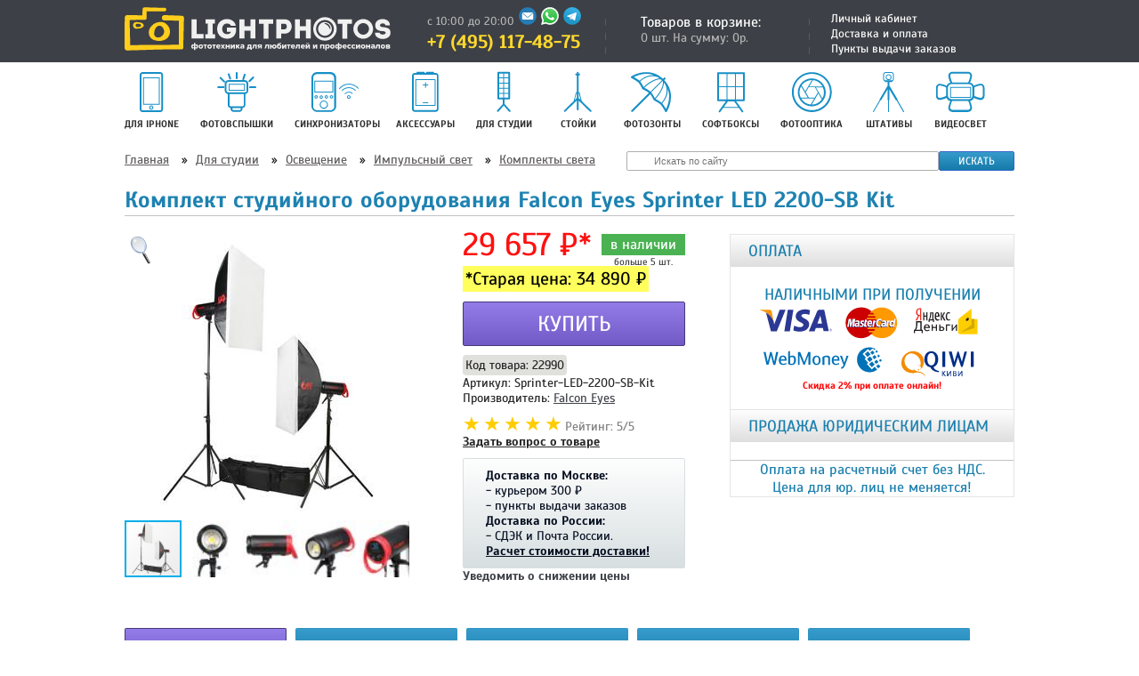

--- FILE ---
content_type: text/html; charset=utf-8
request_url: https://lightphotos.ru/studiynoe-oborudovanie/svet/impuls-svet/komplekt-sveta/falcon-eyes-sprinter-led-2200-sb-kit.html
body_size: 16371
content:
<!DOCTYPE html>
<html dir="ltr" lang="ru">
<head>
<meta charset="UTF-8" />
<title>Комплект студийного оборудования Falcon Eyes Sprinter LED 2200-SB Kit</title>
<base href="https://lightphotos.ru/" />
<meta name="description" content="Комплект студийного оборудования Falcon Eyes Sprinter LED 2200-SB Kit купить за 34890 рублей. Гарания 1 год. Артикул: Sprinter-LED-2200-SB-Kit. Доставка по всей России. Русская инструкция. Отзывы о Falcon Eyes Sprinter-LED-2200-SB-Kit" />
<meta name="keywords" content="sprinter-led-2200-sb-kit, купить, falcon eyes, комплекты света, инструкция, цена, отзывы" />
<link rel="shortcut icon" type="image/x-icon" href="/favicon.ico" />
<link href="https://lightphotos.ru/studiynoe-oborudovanie/svet/impuls-svet/komplekt-sveta/falcon-eyes-sprinter-led-2200-sb-kit.html" rel="canonical" />
<meta property="og:title" content="Комплект студийного оборудования Falcon Eyes Sprinter LED 2200-SB Kit" />
<meta property="og:description" content="Комплект студийного оборудования Falcon Eyes Sprinter LED 2200-SB Kit купить за 34890 рублей. Гарания 1 год. Артикул: Sprinter-LED-2200-SB-Kit" />
<meta property="og:image" content="https://lightphotos.ru/image/full/data/aaa/falcon-eyes/22990-1.jpg" />
<meta property="og:site_name" content="Фотомагазин LightPhotos.ru" />
<meta property="og:type" content="website" />
<meta property="og:url" content="https://lightphotos.ru/studiynoe-oborudovanie/svet/impuls-svet/komplekt-sveta/falcon-eyes-sprinter-led-2200-sb-kit.html" />
<meta property="product:brand" content="Falcon Eyes" />
<meta property="product:availability" content="in stock" />
<meta property="product:condition" content="new" />
<meta property="product:price:currency" content="RUB" />
<meta property="product:price:amount" content="34890" />
<meta property="product:retailer_item_id" content="22990" />
<link rel='stylesheet' href='/image/cache/lightning/02118072645cs.css'/></head>
<body>
<noscript><iframe src="//www.googletagmanager.com/ns.html?id=GTM-TTJSMZ" height="0" width="0" style="display:none;visibility:hidden"></iframe></noscript><script>(function(w,d,s,l,i){w[l]=w[l]||[];w[l].push({'gtm.start': new Date().getTime(),event:'gtm.js'});var f=d.getElementsByTagName(s)[0], j=d.createElement(s),dl=l!='dataLayer'?'&l='+l:'';j.async=true;j.src= '//www.googletagmanager.com/gtm.js?id='+i+dl;f.parentNode.insertBefore(j,f);})(window,document,'script','dataLayer','GTM-TTJSMZ');</script><header id="header">
<div class="container">
  <a href="/" title="Фотомагазин LightPhotos.ru - фототехника для любителей и профессионалов" id="logo"></a>
    <div id="logged">
	    <div>
		    
		    <a href="/account.html" rel="nofollow">Личный кабинет</a>
		    <a href="/shipping.html#sm" rel="nofollow" target="_top">Доставка и оплата</a>
		    <a href="/outpost.html" class="ws_minipopup" data-target="ship1" rel="nofollow">Пункты выдачи заказов</a>
	    </div>
    </div>
    <div id="cart"> 
  <div class="heading"> 
    <a>
      <div class="cart-total">
        <div>Товаров в корзине:</div> <div>0 шт. На сумму: 0р.</div>      </div>
    </a> 
  </div>  
 
  <div class="content"> 
     
    <div class="empty">
      Корзина покупок пуста!    </div> 
      </div>
</div>
		<div class="info-contact">
            <span class="time">с 10:00 до 20:00</span>
            <a href="mailto:mail@lightphotos.ru" class="mail"></span></a>
            <span class="hidden-link whatsapp" data-link="/go/whatsapp"></span>
            <span class="hidden-link telegram" data-link="/go/telegram"></span>
            <span class="telephone">+7 (495) 117-48-75</span>
                </div>
  </div>
</header>
<a id="i"></a> 
<div class="container">
<div id="notification"></div>
    <div class="menu-top-box"> <div class="menu-top-box-content"> <ul class="flyout-category ">  <li class="cid-71">  <div class="icons-menu"> <a href="/iphone"> <i class="menu-ico-71"></i>  <span style="display:block;"> Для iPhone </span> </a>         </div>     <ul>   <li class="cid-224"> <a href="/iphone/derzhatel-telefona-na-shtativ">  <span> Держатель телефона на штатив </span> </a>  </li>  <li class="cid-77"> <a href="/iphone/ilens">  <span> Объективы для смартфонов </span> </a>  </li>  <li class="cid-218"> <a href="/iphone/cover-iphone">  <span> Чехлы для iPhone </span> </a>   <ul>   <li class="cid-75"> <a href="/iphone/cover-iphone/covers_iphone_5" class="">  <span> Панельки для iPhone 5 </span> </a>  </li>  <li class="cid-211"> <a href="/iphone/cover-iphone/covers-iphone-11" class="">  <span> Чехлы для iPhone 11 </span> </a>  </li>  <li class="cid-212"> <a href="/iphone/cover-iphone/covers-iphone-11-pro" class="">  <span> Чехлы для iPhone 11 Pro </span> </a>  </li>  <li class="cid-213"> <a href="/iphone/cover-iphone/covers-iphone-11-pro-max" class="">  <span> Чехлы для iPhone 11 Pro Max </span> </a>  </li>  <li class="cid-215"> <a href="/iphone/cover-iphone/covers-iphone-xr" class="">  <span> Чехлы для iPhone XR </span> </a>  </li>  <li class="cid-214"> <a href="/iphone/cover-iphone/covers-iphone-xs" class="">  <span> Чехлы для iPhone X/XS </span> </a>  </li>  <li class="cid-216"> <a href="/iphone/cover-iphone/covers-iphone-xs-max" class="">  <span> Чехлы для iPhone XS Max </span> </a>  </li>  <li class="cid-244"> <a href="/iphone/cover-iphone/covers-iphone-12-mini" class="">  <span> Чехлы для iPhone 12 mini </span> </a>  </li>  <li class="cid-242"> <a href="/iphone/cover-iphone/covers-iphone-12-pro" class="">  <span> Чехлы для iPhone 12/12 Pro </span> </a>  </li>  <li class="cid-243"> <a href="/iphone/cover-iphone/covers-iphone-12-pro-max" class="">  <span> Чехлы для iPhone 12 Pro Max </span> </a>  </li>  <li class="cid-251"> <a href="/iphone/cover-iphone/covers-iphone-13mini" class="">  <span> Чехлы для iPhone 13 mini </span> </a>  </li>  <li class="cid-250"> <a href="/iphone/cover-iphone/covers-iphone-13" class="">  <span> Чехлы для iPhone 13 </span> </a>  </li>  <li class="cid-249"> <a href="/iphone/cover-iphone/covers-iphone-13-pro" class="">  <span> Чехлы для iPhone 13 Pro </span> </a>  </li>  <li class="cid-248"> <a href="/iphone/cover-iphone/covers-iphone-13-pro-max" class="">  <span> Чехлы для iPhone 13 Pro Max </span> </a>  </li>  <li class="cid-252"> <a href="/iphone/cover-iphone/covers-iphone-14" class="">  <span> Чехлы для iPhone 14 </span> </a>  </li>  <li class="cid-253"> <a href="/iphone/cover-iphone/covers-iphone-14-plus" class="">  <span> Чехлы для iPhone 14 Plus </span> </a>  </li>  <li class="cid-256"> <a href="/iphone/cover-iphone/covers-iphone-14-pro" class="">  <span> Чехлы для iPhone 14 Pro </span> </a>  </li>  <li class="cid-254"> <a href="/iphone/cover-iphone/covers-iphone-14-pro-max" class="">  <span> Чехлы для iPhone 14 Pro Max </span> </a>  </li>  </ul>  </li>  </ul>  </li>  <li class="cid-61">  <div class="icons-menu"> <a href="/flashlights"> <i class="menu-ico-61"></i>  <span style="display:block;"> Фотовспышки </span> </a>         </div>     <ul>   <li class="cid-63"> <a href="/flashlights/synchronizer">  <span> Синхронизаторы </span> </a>  </li>  <li class="cid-109"> <a href="/flashlights/syncable">  <span> Синхрокабели TTL </span> </a>  </li>  <li class="cid-17"> <a href="/flashlights/nasadki-vspishka">  <span> Насадки </span> </a>  </li>  <li class="cid-62"> <a href="/flashlights/bat-vspishki">  <span> Питание для вспышек </span> </a>  </li>  <li class="cid-119"> <a href="/flashlights/adap-bashmak">  <span> Переходники горячего башмака </span> </a>  </li>  <li class="cid-133"> <a href="/flashlights/flash-holder">  <span> Держатели для вспышек </span> </a>  </li>  </ul>  </li>  <li class="cid-63">  <div class="icons-menu"> <a href="/flashlights/synchronizer"> <i class="menu-ico-63"></i>  <span style="display:block;"> Синхронизаторы </span> </a>         </div>    </li>  <li class="cid-83">  <div class="icons-menu"> <a href="/accessories-photo"> <i class="menu-ico-83"></i>  <span style="display:block;"> Аксессуары </span> </a>         </div>     <ul>   <li class="cid-86"> <a href="/accessories-photo/batteries">  <span> Аккумуляторы </span> </a>  </li>  <li class="cid-139"> <a href="/accessories-photo/zaryadki">  <span> Зарядные устройства </span> </a>  </li>  <li class="cid-85"> <a href="/accessories-photo/battery-packs">  <span> Батарейные блоки </span> </a>  </li>  <li class="cid-22"> <a href="/accessories-photo/sd-cards">  <span> Карты SD / SDHC / SDXC </span> </a>  </li>  <li class="cid-89"> <a href="/accessories-photo/cleaners">  <span> Чистящие средства </span> </a>  </li>  <li class="cid-84"> <a href="/accessories-photo/remote-control">  <span> Устройства ДУ </span> </a>  </li>  <li class="cid-9"> <a href="/accessories-photo/zashchita-ekrana">  <span> Защита экрана </span> </a>  </li>  </ul>  </li>  <li class="cid-92 active">  <div class="icons-menu"> <a href="/studiynoe-oborudovanie"> <i class="menu-ico-92"></i>  <span style="display:block;"> Для студии </span> </a>         </div>     <ul>   <li class="cid-18"> <a href="/studiynoe-oborudovanie/stoiki">  <span> Стойки </span> </a>   <ul>   <li class="cid-135"> <a href="/studiynoe-oborudovanie/stoiki/zhuravli" class="">  <span> Журавли </span> </a>  </li>  <li class="cid-132"> <a href="/studiynoe-oborudovanie/stoiki/roliki-stoiki" class="">  <span> Ролики для стоек </span> </a>  </li>  <li class="cid-115"> <a href="/studiynoe-oborudovanie/stoiki/shtangi" class="">  <span> Перекладины и распорки </span> </a>  </li>  </ul>  </li>  <li class="cid-149 active"> <a href="/studiynoe-oborudovanie/svet">  <span> Освещение </span> </a>   <ul>   <li class="cid-134 active"> <a href="/studiynoe-oborudovanie/svet/impuls-svet" class="parent-item item-toggle active">  <span> Импульсный свет </span> </a>   <ul>   <li class="cid-162"> <a href="/studiynoe-oborudovanie/svet/impuls-svet/accumulators" class="">  <span> Аккумуляторы </span> </a>  </li>  <li class="cid-173"> <a href="/studiynoe-oborudovanie/svet/impuls-svet/akkumulyatornyye-vspyshki" class="">  <span> Аккумуляторные вспышки </span> </a>  </li>  <li class="cid-114 active"> <a href="/studiynoe-oborudovanie/svet/impuls-svet/komplekt-sveta" class=" active">  <span> Комплекты света </span> </a>  </li>  <li class="cid-39"> <a href="/studiynoe-oborudovanie/svet/impuls-svet/generator-light" class="">  <span> Генераторный свет </span> </a>  </li>  </ul>  </li>  <li class="cid-125"> <a href="/studiynoe-oborudovanie/svet/postoyannyy-svet" class="parent-item item-toggle">  <span> Постоянный свет </span> </a>   <ul>   <li class="cid-159"> <a href="/studiynoe-oborudovanie/svet/postoyannyy-svet/halogen-light" class="">  <span> Галогенный свет </span> </a>  </li>  <li class="cid-160"> <a href="/studiynoe-oborudovanie/svet/postoyannyy-svet/fluorescent-light" class="">  <span> Люминесцентный свет </span> </a>  </li>  <li class="cid-161"> <a href="/studiynoe-oborudovanie/svet/postoyannyy-svet/led-light" class="">  <span> Светодиодный свет </span> </a>  </li>  <li class="cid-158"> <a href="/studiynoe-oborudovanie/svet/postoyannyy-svet/lighting-kits" class="">  <span> Комплекты постоянного света </span> </a>  </li>  </ul>  </li>  <li class="cid-117"> <a href="/studiynoe-oborudovanie/svet/lampi" class="parent-item item-toggle">  <span> Лампы </span> </a>   <ul>   <li class="cid-154"> <a href="/studiynoe-oborudovanie/svet/lampi/impulse-lamp" class="">  <span> Импульсные лампы </span> </a>  </li>  <li class="cid-155"> <a href="/studiynoe-oborudovanie/svet/lampi/halogen-lamp" class="">  <span> Галогенные лампы </span> </a>  </li>  <li class="cid-156"> <a href="/studiynoe-oborudovanie/svet/lampi/luminescent-lamp" class="">  <span> Люминесцентные лампы </span> </a>  </li>  <li class="cid-118"> <a href="/studiynoe-oborudovanie/svet/lampi/lampi-vspishki" class="">  <span> Лампы-вспышки </span> </a>  </li>  <li class="cid-153"> <a href="/studiynoe-oborudovanie/svet/lampi/kolpak" class="">  <span> Защитные колпаки </span> </a>  </li>  <li class="cid-157"> <a href="/studiynoe-oborudovanie/svet/lampi/lampholders" class="">  <span> Патроны для ламп </span> </a>  </li>  </ul>  </li>  </ul>  </li>  <li class="cid-148"> <a href="/studiynoe-oborudovanie/modifikatory-sveta">  <span> Модификаторы света </span> </a>   <ul>   <li class="cid-68"> <a href="/studiynoe-oborudovanie/modifikatory-sveta/fotozonty" class="parent-item item-toggle">  <span> Фотозонты </span> </a>   <ul>   <li class="cid-136"> <a href="/studiynoe-oborudovanie/modifikatory-sveta/fotozonty/derzhateli-zonta" class="">  <span> Держатели для фотозонта и вспышки </span> </a>  </li>  </ul>  </li>  <li class="cid-67"> <a href="/studiynoe-oborudovanie/modifikatory-sveta/sofbox" class="parent-item item-toggle">  <span> Софтбоксы </span> </a>   <ul>   <li class="cid-46"> <a href="/studiynoe-oborudovanie/modifikatory-sveta/sofbox/octobox" class="">  <span> Октобоксы </span> </a>  </li>  <li class="cid-45"> <a href="/studiynoe-oborudovanie/modifikatory-sveta/sofbox/stripbox" class="">  <span> Стрипбоксы </span> </a>  </li>  <li class="cid-100"> <a href="/studiynoe-oborudovanie/modifikatory-sveta/sofbox/grid-softbox" class="">  <span> Аксессуары </span> </a>  </li>  <li class="cid-113"> <a href="/studiynoe-oborudovanie/modifikatory-sveta/sofbox/kolca-softbox" class="">  <span> Переходные кольца </span> </a>  </li>  <li class="cid-146"> <a href="/studiynoe-oborudovanie/modifikatory-sveta/sofbox/holder" class="">  <span> Держатели </span> </a>  </li>  </ul>  </li>  <li class="cid-12"> <a href="/studiynoe-oborudovanie/modifikatory-sveta/otrazhateli" class="parent-item item-toggle">  <span> Отражатели </span> </a>   <ul>   <li class="cid-33"> <a href="/studiynoe-oborudovanie/modifikatory-sveta/otrazhateli/reflector-holders" class="">  <span> Держатели отражателей </span> </a>  </li>  <li class="cid-166"> <a href="/studiynoe-oborudovanie/modifikatory-sveta/otrazhateli/flag" class="">  <span> Флаги, сетки, фрост-рамы </span> </a>  </li>  </ul>  </li>  <li class="cid-131"> <a href="/studiynoe-oborudovanie/modifikatory-sveta/reflektory" class="parent-item item-toggle">  <span> Рефлекторы </span> </a>   <ul>   <li class="cid-64"> <a href="/studiynoe-oborudovanie/modifikatory-sveta/reflektory/tarelki" class="">  <span> Портретные тарелки </span> </a>  </li>  </ul>  </li>  <li class="cid-221"> <a href="/studiynoe-oborudovanie/modifikatory-sveta/cvetnye-filtry" class="">  <span> Цветные фильтры </span> </a>  </li>  </ul>  </li>  <li class="cid-11"> <a href="/studiynoe-oborudovanie/photobox">  <span> Столы и фотобоксы </span> </a>   <ul>   <li class="cid-35"> <a href="/studiynoe-oborudovanie/photobox/predmet-photo-kit" class="">  <span> Комплекты для предметной фотосъемки </span> </a>  </li>  <li class="cid-38"> <a href="/studiynoe-oborudovanie/photobox/predmet-stol" class="">  <span> Предметные столы </span> </a>  </li>  <li class="cid-152"> <a href="/studiynoe-oborudovanie/photobox/lightcube" class="">  <span> Фотобоксы </span> </a>  </li>  <li class="cid-176"> <a href="/studiynoe-oborudovanie/photobox/aksessuary-dlya-predmetnoi-fotosyemki" class="">  <span> Аксессуары для предметной фотосъемки </span> </a>  </li>  </ul>  </li>  <li class="cid-108"> <a href="/studiynoe-oborudovanie/derjateli">  <span> Зажимы, держатели, муфты </span> </a>   <ul>   <li class="cid-145"> <a href="/studiynoe-oborudovanie/derjateli/clamps" class="">  <span> Зажимы и муфтры </span> </a>  </li>  <li class="cid-144"> <a href="/studiynoe-oborudovanie/derjateli/clips" class="">  <span> Клипсы </span> </a>  </li>  <li class="cid-225"> <a href="/studiynoe-oborudovanie/derjateli/strubtsini" class="">  <span> Струбцины </span> </a>  </li>  </ul>  </li>  <li class="cid-120"> <a href="/studiynoe-oborudovanie/peregodniki-adapteri">  <span> Переходники и адаптеры </span> </a>  </li>  <li class="cid-107"> <a href="/studiynoe-oborudovanie/fon">  <span> Фоны и системы установки </span> </a>   <ul>   <li class="cid-43"> <a href="/studiynoe-oborudovanie/fon/bymag-foni" class="">  <span> Бумажные фоны </span> </a>  </li>  <li class="cid-140"> <a href="/studiynoe-oborudovanie/fon/tkan" class="">  <span> Тканевые фоны </span> </a>  </li>  <li class="cid-41"> <a href="/studiynoe-oborudovanie/fon/chromakey" class="">  <span> Хромакей </span> </a>  </li>  <li class="cid-141"> <a href="/studiynoe-oborudovanie/fon/skladnye-fony" class="">  <span> Складные фоны </span> </a>  </li>  <li class="cid-142"> <a href="/studiynoe-oborudovanie/fon/plastic-fon" class="">  <span> Пластиковые фоны </span> </a>  </li>  <li class="cid-171"> <a href="/studiynoe-oborudovanie/fon/netkanyye-fony" class="">  <span> Нетканые фоны </span> </a>  </li>  <li class="cid-172"> <a href="/studiynoe-oborudovanie/fon/svetootrazhayushchiye-fony" class="">  <span> Светоотражающие фоны </span> </a>  </li>  <li class="cid-170"> <a href="/studiynoe-oborudovanie/fon/barkhatnyye-fotofony" class="">  <span> Велюровые и бархатные фотофоны </span> </a>  </li>  <li class="cid-106"> <a href="/studiynoe-oborudovanie/fon/ustanovka-fona" class="">  <span> Системы установки фона </span> </a>  </li>  <li class="cid-150"> <a href="/studiynoe-oborudovanie/fon/system-fon" class="">  <span> Система подъема фона </span> </a>  </li>  </ul>  </li>  <li class="cid-105"> <a href="/studiynoe-oborudovanie/spetseffekty">  <span> Генераторы спецэффектов </span> </a>  </li>  <li class="cid-151"> <a href="/studiynoe-oborudovanie/rail-systems">  <span> Подвесные системы </span> </a>  </li>  <li class="cid-196"> <a href="/studiynoe-oborudovanie/studiynyye-aksessuary">  <span> Студийные аксессуары </span> </a>  </li>  </ul>  </li>  <li class="cid-18">  <div class="icons-menu"> <a href="/studiynoe-oborudovanie/stoiki"> <i class="menu-ico-18"></i>  <span style="display:block;"> Стойки </span> </a>         </div>     <ul>   <li class="cid-135"> <a href="/studiynoe-oborudovanie/stoiki/zhuravli">  <span> Журавли </span> </a>  </li>  <li class="cid-132"> <a href="/studiynoe-oborudovanie/stoiki/roliki-stoiki">  <span> Ролики для стоек </span> </a>  </li>  <li class="cid-115"> <a href="/studiynoe-oborudovanie/stoiki/shtangi">  <span> Перекладины и распорки </span> </a>  </li>  </ul>  </li>  <li class="cid-68">  <div class="icons-menu"> <a href="/studiynoe-oborudovanie/modifikatory-sveta/fotozonty"> <i class="menu-ico-68"></i>  <span style="display:block;"> Фотозонты </span> </a>         </div>     <ul>   <li class="cid-136"> <a href="/studiynoe-oborudovanie/modifikatory-sveta/fotozonty/derzhateli-zonta">  <span> Держатели для фотозонта и вспышки </span> </a>  </li>  </ul>  </li>  <li class="cid-67">  <div class="icons-menu"> <a href="/studiynoe-oborudovanie/modifikatory-sveta/sofbox"> <i class="menu-ico-67"></i>  <span style="display:block;"> Софтбоксы </span> </a>         </div>     <ul>   <li class="cid-46"> <a href="/studiynoe-oborudovanie/modifikatory-sveta/sofbox/octobox">  <span> Октобоксы </span> </a>  </li>  <li class="cid-45"> <a href="/studiynoe-oborudovanie/modifikatory-sveta/sofbox/stripbox">  <span> Стрипбоксы </span> </a>  </li>  <li class="cid-100"> <a href="/studiynoe-oborudovanie/modifikatory-sveta/sofbox/grid-softbox">  <span> Аксессуары </span> </a>  </li>  <li class="cid-113"> <a href="/studiynoe-oborudovanie/modifikatory-sveta/sofbox/kolca-softbox">  <span> Переходные кольца </span> </a>  </li>  <li class="cid-146"> <a href="/studiynoe-oborudovanie/modifikatory-sveta/sofbox/holder">  <span> Держатели </span> </a>  </li>  </ul>  </li>  <li class="cid-87">  <div class="icons-menu"> <a href="/photooptics"> <i class="menu-ico-87"></i>  <span style="display:block;"> Фотооптика </span> </a>         </div>     <ul>   <li class="cid-13"> <a href="/photooptics/krishki">  <span> Крышки </span> </a>  </li>  <li class="cid-15"> <a href="/photooptics/filtri">  <span> Светофильтры </span> </a>   <ul>   <li class="cid-1"> <a href="/photooptics/filtri/uv" class="">  <span> Защитные фильтры UV </span> </a>  </li>  <li class="cid-2"> <a href="/photooptics/filtri/ir" class="">  <span> Инфракрасные светофильтры IR </span> </a>  </li>  <li class="cid-3"> <a href="/photooptics/filtri/nd" class="">  <span> ND фильтры </span> </a>  </li>  <li class="cid-4"> <a href="/photooptics/filtri/cpl" class="">  <span> Поляризационные CPL фильтры </span> </a>  </li>  <li class="cid-5"> <a href="/photooptics/filtri/effect" class="">  <span> Эффектные светофильтры </span> </a>  </li>  <li class="cid-6"> <a href="/photooptics/filtri/macro" class="">  <span> Макрофильтры </span> </a>  </li>  <li class="cid-7"> <a href="/photooptics/filtri/p-series" class="">  <span> Фильтры P-серия </span> </a>  </li>  <li class="cid-8"> <a href="/photooptics/filtri/z-series" class="">  <span> Фильтры Z-серия </span> </a>  </li>  </ul>  </li>  <li class="cid-110"> <a href="/photooptics/makrokolca">  <span> Макрокольца </span> </a>  </li>  <li class="cid-111"> <a href="/photooptics/adap-kolco">  <span> Переходные кольца </span> </a>  </li>  <li class="cid-14"> <a href="/photooptics/bb">  <span> Баланс белого </span> </a>  </li>  <li class="cid-16"> <a href="/photooptics/blendi">  <span> Бленды </span> </a>  </li>  <li class="cid-88"> <a href="/photooptics/tripod-ring">  <span> Штативные кольца </span> </a>  </li>  <li class="cid-19"> <a href="/photooptics/lens">  <span> Объективы </span> </a>  </li>  <li class="cid-138"> <a href="/photooptics/adap-filtri">  <span> Переходные кольца для фильтров </span> </a>  </li>  <li class="cid-177"> <a href="/photooptics/chistyashchiye-sredstva-dlya-obyektivov">  <span> Чистящие средства для объективов </span> </a>  </li>  </ul>  </li>  <li class="cid-34">  <div class="icons-menu"> <a href="/shtativy"> <i class="menu-ico-34"></i>  <span style="display:block;"> Штативы </span> </a>         </div>     <ul>   <li class="cid-42"> <a href="/shtativy/videoshtativy">  <span> Видеоштативы </span> </a>  </li>  <li class="cid-169"> <a href="/shtativy/gibkie-shtativy">  <span> Гибкие штативы </span> </a>  </li>  <li class="cid-222"> <a href="/shtativy/nastolnyye-shtativy">  <span> Настольные штативы </span> </a>  </li>  <li class="cid-36"> <a href="/shtativy/monopods">  <span> Моноподы </span> </a>  </li>  <li class="cid-37"> <a href="/shtativy/tripod-heads">  <span> Штативные головки </span> </a>  </li>  <li class="cid-116"> <a href="/shtativy/bystr-plosh">  <span> Быстросъемные площадки </span> </a>  </li>  <li class="cid-143"> <a href="/shtativy/strubtsiny">  <span> Струбцины </span> </a>  </li>  <li class="cid-168"> <a href="/shtativy/accessories-tripod">  <span> Аксессуары </span> </a>  </li>  </ul>  </li>  <li class="cid-94">  <div class="icons-menu"> <a href="/videosemka/light-led"> <i class="menu-ico-94"></i>  <span style="display:block;"> Видеосвет </span> </a>         </div>     <ul>   <li class="cid-164"> <a href="/videosemka/light-led/ring-light">  <span> Кольцевые лампы </span> </a>  </li>  <li class="cid-174"> <a href="/videosemka/light-led/nakamernyy-svet">  <span> Накамерный свет </span> </a>  </li>  </ul>  </li>     </ul> </div> </div>
	<div id="nav-top-min">
    		<div class="breadcrumb" itemscope itemtype="http://schema.org/BreadcrumbList">
	    		<span></span>
				<span itemprop="itemListElement" itemscope itemtype="http://schema.org/ListItem">
					<a title="Главная" itemprop="item" href="/">Главная</a>
					<meta itemprop="name" content="Главная">
					<meta itemprop="position" content="0">
				</span>
	    		<span> &raquo; </span>
				<span itemprop="itemListElement" itemscope itemtype="http://schema.org/ListItem">
					<a title="Для студии" itemprop="item" href="/studiynoe-oborudovanie">Для студии</a>
					<meta itemprop="name" content="Для студии">
					<meta itemprop="position" content="1">
				</span>
	    		<span> &raquo; </span>
				<span itemprop="itemListElement" itemscope itemtype="http://schema.org/ListItem">
					<a title="Освещение" itemprop="item" href="/studiynoe-oborudovanie/svet">Освещение</a>
					<meta itemprop="name" content="Освещение">
					<meta itemprop="position" content="2">
				</span>
	    		<span> &raquo; </span>
				<span itemprop="itemListElement" itemscope itemtype="http://schema.org/ListItem">
					<a title="Импульсный свет" itemprop="item" href="/studiynoe-oborudovanie/svet/impuls-svet">Импульсный свет</a>
					<meta itemprop="name" content="Импульсный свет">
					<meta itemprop="position" content="3">
				</span>
	    		<span> &raquo; </span>
		        <span itemprop="itemListElement" itemscope itemtype="http://schema.org/ListItem">
		        	<a title="Комплекты света" itemprop="item" href="/studiynoe-oborudovanie/svet/impuls-svet/komplekt-sveta">Комплекты света</a>
		        	 <meta itemprop="name" content="Комплекты света">
		        	<meta itemprop="position" content="4">
		        </span>
	    	</div>


      <div id="content-top-right"><div id="search-min">
	    <div id="search">
	          <input type="text" name="filter_name" placeholder="Искать по сайту" />
	    </div>
	    <button class="button-big-dark-blue button-search">Искать</button>
</div></div>
  </div>
	<div itemscope="" itemtype="http://schema.org/Product" id="content">
	<h1 itemprop="name" class="heading-name">Комплект студийного оборудования Falcon Eyes Sprinter LED 2200-SB Kit</h1>
	<div class="border">
	<div class="product-info">
			<div id="column-right">
	<div class="box-info">
	<div class="box-heading">ОПЛАТА</div>
	<div class="box-content">
	<div class="product-money">
		<span>Наличными при получении</span>
	
	</div>
	<a id="product-money" href="/shipping.html#pay"></a>
	<div class="product-discount-money">
	<span>Скидка 2% при оплате онлайн!</span></div>
	</div>
	</div>
	<div class="box-info">
		<div class="box-heading">Продажа юридическим лицам</div>
		<div class="product-rs">
						<span>Оплата на расчетный счет без НДС. </span><span>Цена для юр. лиц не меняется!</span>
					</div>
	</div>
	</div>

     
		<div class="left">
			<div class="fotorama" data-autoplay="true">
		<a href="/image/cache/data/aaa/falcon-eyes/22990-1-320x320.jpg" title="Комплект студийного оборудования Falcon Eyes Sprinter LED 2200-SB Kit" data-full="/image/full/data/aaa/falcon-eyes/22990-1.jpg"><img src="/image/cache/data/aaa/falcon-eyes/22990-1-320x320.jpg" alt="Комплект студийного оборудования Falcon Eyes Sprinter LED 2200-SB Kit" width="50" height="50"></a>
<a href="/image/cache/data/aaa/falcon-eyes/22990-2-320x320.jpg" title="Комплект студийного оборудования Falcon Eyes Sprinter LED 2200-SB Kit" data-full="/image/full/data/aaa/falcon-eyes/22990-2.jpg"><img src="/image/cache/data/aaa/falcon-eyes/22990-2-50x50.jpg" alt="Комплект студийного оборудования Falcon Eyes Sprinter LED 2200-SB Kit" width="50" height="50"></a>
<a href="/image/cache/data/aaa/falcon-eyes/22990-3-320x320.jpg" title="Комплект студийного оборудования Falcon Eyes Sprinter LED 2200-SB Kit" data-full="/image/full/data/aaa/falcon-eyes/22990-3.jpg"><img src="/image/cache/data/aaa/falcon-eyes/22990-3-50x50.jpg" alt="Комплект студийного оборудования Falcon Eyes Sprinter LED 2200-SB Kit" width="50" height="50"></a>
<a href="/image/cache/data/aaa/falcon-eyes/22990-4-320x320.jpg" title="Комплект студийного оборудования Falcon Eyes Sprinter LED 2200-SB Kit" data-full="/image/full/data/aaa/falcon-eyes/22990-4.jpg"><img src="/image/cache/data/aaa/falcon-eyes/22990-4-50x50.jpg" alt="Комплект студийного оборудования Falcon Eyes Sprinter LED 2200-SB Kit" width="50" height="50"></a>
<a href="/image/cache/data/aaa/falcon-eyes/22990-5-320x320.jpg" title="Комплект студийного оборудования Falcon Eyes Sprinter LED 2200-SB Kit" data-full="/image/full/data/aaa/falcon-eyes/22990-5.jpg"><img src="/image/cache/data/aaa/falcon-eyes/22990-5-50x50.jpg" alt="Комплект студийного оборудования Falcon Eyes Sprinter LED 2200-SB Kit" width="50" height="50"></a>
<a href="/image/cache/data/aaa/falcon-eyes/22990-6-320x320.jpg" title="Комплект студийного оборудования Falcon Eyes Sprinter LED 2200-SB Kit" data-full="/image/full/data/aaa/falcon-eyes/22990-6.jpg"><img src="/image/cache/data/aaa/falcon-eyes/22990-6-50x50.jpg" alt="Комплект студийного оборудования Falcon Eyes Sprinter LED 2200-SB Kit" width="50" height="50"></a>
<a href="/image/cache/data/aaa/falcon-eyes/22990-7-320x320.jpg" title="Комплект студийного оборудования Falcon Eyes Sprinter LED 2200-SB Kit" data-full="/image/full/data/aaa/falcon-eyes/22990-7.jpg"><img src="/image/cache/data/aaa/falcon-eyes/22990-7-50x50.jpg" alt="Комплект студийного оборудования Falcon Eyes Sprinter LED 2200-SB Kit" width="50" height="50"></a>
<a href="/image/cache/data/aaa/falcon-eyes/22990-8-320x320.jpg" title="Комплект студийного оборудования Falcon Eyes Sprinter LED 2200-SB Kit" data-full="/image/full/data/aaa/falcon-eyes/22990-8.jpg"><img src="/image/cache/data/aaa/falcon-eyes/22990-8-50x50.jpg" alt="Комплект студийного оборудования Falcon Eyes Sprinter LED 2200-SB Kit" width="50" height="50"></a>

</div>
		</div>
<div class="right">
	    <div itemprop="offers" itemscope itemtype="https://schema.org/Offer" class="price">
			<meta itemprop="price" content="29657" />
			<meta itemprop="priceCurrency" content="RUB" />
			<meta itemprop="priceValidUntil" content="2026-03-02" />
			<meta itemprop="gtin13" content="4607963471715" />
			<link itemprop="url" href="https://lightphotos.ru/studiynoe-oborudovanie/svet/impuls-svet/komplekt-sveta/falcon-eyes-sprinter-led-2200-sb-kit.html" />
			<link itemprop="availability" href="https://schema.org/InStock"/>
		<span>29 657 ₽*</span>
</div>
					<div class="stock">
			<span class="stock">в наличии</span>
			<span class="quantity">больше 5 шт.</span>
		</div>
			<div class="price-special">
			<span class="price-old">*Cтарая цена: 34 890 ₽</span><br>
		</div>
      	<div class="cart">
	    <input type="hidden" name="product_id" value="22990" />
	    <button onclick="yaCounter16389646.reachGoal('knopkakypit'); return true;" id="button-cart" class="button-buy">Купить</button>
	</div>
	           <div class="description">
			<span class="cod-tovara">Код товара: 22990</span>
        	<span class="cod-model" itemprop="model">Артикул: Sprinter-LED-2200-SB-Kit</span><br/>
        	<div itemprop="brand" itemscope itemtype="http://schema.org/Brand" style="display: none">
			<span itemprop="name">Falcon Eyes</span>
			</div>
			<meta itemprop="sku" content="Sprinter-LED-2200-SB-Kit" />
			<meta itemprop="brand" content="Falcon Eyes" />
			<span class="manufacturer">Производитель: <a itemprop="manufacturer" href="/falcon-eyes.html" title="Производитель Falcon Eyes">Falcon Eyes</a></span>
                        				<div class="StarsProduct" style="--rating: 5;"><span>Рейтинг: 5/5</span></div>
		<div class="rating" itemtype="http://schema.org/AggregateRating" itemscope="" itemprop="aggregateRating">
        <meta content="5.00" itemprop="ratingValue"/>
        <meta content="1" itemprop="reviewCount"/>
        </div>
        		<div class="product-info-links">
			<span class="hidden-link2" data-link="/contact.html?product=22990#sm">Задать вопрос о товаре</span>
		</div>
		<div id="go-like">
			<span><b>Доставка по Москве:</b></span>
							<span>- курьером 300 ₽</span>
										<span>- пункты выдачи заказов</span>
						<span><b>Доставка по России:</b></span>
			<span>- СДЭК и Почта России.</span>
			<span class="hidden-link2" data-link="/go/delivery/22990">Расчет стоимости доставки!</span>        </div>
        			<div class="mail-request-wrap">
				<h4 class="pr">Уведомить о снижении цены</h4>
				<span></span>
				<div class="email-inner price-email-inner">
					<input class="email" placeholder="Ваш адрес эл. почты">
					<button class="button-email button-big-dark-blue" value="22990">Отправить</button>
				</div>
			</div>

		
</div>
</div>
</div>
</div>

 	<div id="tabs" class="htabs">
		<a href="#tab-description">Описание</a>
	    <a href="#tab-dostavka">Доставка и оплата</a>
	    <a href="#tab-garantiya">Гарантия и возврат</a>
	    <a href="#tab-attribute">Характеристики</a>
	    <a href="#tab-review">Отзывы (1)</a>
	</div>
  <div itemprop="description" id="tab-description" class="tab-content">

<p>
	<b>Falcon Eyes Sprinter LED 2200-SB Kit </b>– базовый комплект, предназначенный составить световую схему из двух источников импульсного света, синхронизированных между собой. В комплект для студийной и выездной съемки входят: две студийные вспышки Falcon Eyes Sprinter LED 200BW, две стойки LS-2900, два софтбокса SB-BW6090, пульт-радиосинхронизатор SprintLED AIR-4, сумка SKB-15 для переноски оборудования.</p>
<article>
	<p>
		Если в творческие задачи фотографа входит съемка в интерьере или на пленэре, то в комплекте собрано базовое оборудование, чтоб удовлетворить потребности в хорошем освещении. Для создания съемочного пространства в помещении, рекомендуем обратить внимание на фотофоны, фотобоксы или столы для предметной съемки. Вы также можете расширить ваш комплект дополнительными аксессуарами: портретными тарелками, оптическими насадками с масками Гобо, софтбоксами различных размеров и форм.</p>
	<h4>
		Студийные вспышки Falcon Eyes Sprinter LED 200BW</h4>
	<p>
		Компактный импульсный моноблок Falcon Eyes Sprinter LED 200BW мощностью 200 Дж имеет время перезарядки от 0.05 секунды (на минимальной мощности) и встроенную систему беспроводного управления (универсальный пульт радиосинхронизатор SprintLED AIR-4 в комплекте).</p>
	<p>
		Отличительной особенностью серии вспышек Falcon Eyes Sprinter LED стали светодиодные лампы пилотного света. Надежные, экономичные и долговечные, в отличие от галогенных пилотных ламп, они не требуют частой замены.</p>
	<p>
		Вес вспышки всего 2.0 кг, а длина корпуса с защитным пластиковым колпаком 38 см – вспышку легко взять с собой на выездную фотосессию или использовать во время съемок даже в небольших фотостудиях.</p>
	<h4>
		Стойки Falcon Eyes LS-2900</h4>
	<p>
		Студийные стойки Falcon Eyes LS-2900 представляют собой складную треногу с телескопической центральной колонной со шпиготом 5/8” и с резьбой 1/4'' на конце для установки вспышек и другого студийного оборудования.</p>
	<p>
		Стойки выдерживают вертикальную осевую нагрузку до 6 кг и служат надежной опорой для установленного оборудования. Пружинный амортизатор стойки защитит от удара, если секции телескопической колонны резко сложить, например, при отпускании винтов во время регулировки высоты.</p>
	<p>
		Высота стойки в устойчивом рабочем положении - 260 см, максимальная высота – 280 см, минимальная - 98 см.</p>
	<p>
		Секции телескопической колонны изготавливаются из алюминиевой трубы диаметром 35/30/25 мм, фиксируются металлическими винтовыми зажимами с пластиковыми ручками. Диаметр ножек 22 мм - в качестве колесной опоры для стойки-треноги подойдут ролики Falcon Eyes PCA-22M (приобретаются дополнительно).</p>
	<h4>
		Софтбоксы Falcon Eyes SB-BW6090</h4>
	<p>
		Софтбокс Falcon Eyes SB-BW6090 – светомодифицирующая насадка популярного размера 60х90 см, предназначена для создания мягкого рассеянного освещения без резких теней и бликов. Широко применяется в предметной, портретной и других видах съемок.</p>
	<p>
		Устройство состоит из отражателя, внешнего и внутреннего рассеивателя, 4 каркасных металлических спиц и кольца-адаптера со сменным байонетным кольцом Bowens (диаметром 130 мм).</p>
	<p>
		Внешний и внутренний тканевые рассеиватели изготовлены из белого полиэстера с высокой светопропускной способностью. В комплект также входит чехол для хранения.</p>
	<h4>
		Сумка Falcon Eyes SKB-15</h4>
	<p>
		Вместительная сумка с наплечным ремнем размером 105х20х35 см предназначена для транспортировки и хранения студийного оборудования. Сумка изготавливается из прочной ткани «Оксфорд», закрывается на застежку-молнию.</p>
</article>
	  	  	  <p>
		  <h2>Комплектация:</h2>
		  <ul>
		  		  <li>Вспышка студийная Falcon Eyes Sprinter LED 200BW&nbsp;– 2 шт</li>
		  		  <li>Стойка Falcon Eyes LS-2900 – 2 шт</li>
		  		  <li>Софтбокс Falcon Eyes SB-BW6090 – 2 шт</li>
		  		  <li>Пульт-радиосинхронизатор Falcon Eyes SprintLED AIR-4&nbsp; – 1 шт</li>
		  		  <li>Сумка Falcon Eyes SKB-15&nbsp; – 1 шт</li>
		  		  <li>Руководство по эксплуатации</li>
		  		  <li>Гарантийный талон</li>
		  		  </ul>
	  </p>
	  

  <p>Другие <a href="/studiynoe-oborudovanie/svet/impuls-svet/komplekt-sveta/falcon-eyes.html" title="Другие комплекты света Falcon Eyes">комплекты света Falcon Eyes</a></p>
	  	  		<div class="report-description">
			<span class="hidden-link2" data-link="/contact.html?product-description=22990#sm">Сообщить о неточности в описании</span>
		</div>
</div>
	<div id="tab-dostavka" class="tab-content"></div>
  	<div id="tab-garantiya" class="tab-content"></div>
    <div id="tab-attribute" class="tab-content">
    <table class="attribute">
<thead>
        <tr>
          <td colspan="2">Основные характеристики</td>
        </tr>
      </thead>
      <tbody>
		<tr>
          <td>Максимальная высота</td>
          <td>280 см</td>
        </tr>
		<tr>
          <td>Время перезарядки</td>
          <td>0.05…0.4 сек</td>
        </tr>
		<tr>
          <td>Максимальная энергия импульса</td>
          <td>200 Дж</td>
        </tr>
		<tr>
          <td>Длительность импульса вспышки</td>
          <td>1/900 с…1/2700 с</td>
        </tr>
		<tr>
          <td>Максимальная нагрузка</td>
          <td>6 кг</td>
        </tr>
		<tr>
          <td>Частота радиосинхронизации</td>
          <td>2.4 ГГц</td>
        </tr>
		<tr>
          <td>Размер дисплея</td>
          <td>50х35 мм</td>
        </tr>
		<tr>
          <td>Диаметр секций</td>
          <td>25/30/35 мм</td>
        </tr>
		<tr>
          <td>Размер</td>
          <td>60х90 см</td>
        </tr>
		<tr>
          <td>Вес с упаковкой</td>
          <td>14 кг</td>
        </tr>
		<tr>
          <td>Питание</td>
          <td>220В…240В 50 Гц</td>
        </tr>
		<tr>
          <td>Вес вспышки</td>
          <td>2.0 кг</td>
        </tr>
		<tr>
          <td>Размеры упаковки</td>
          <td>106х30х27 см</td>
        </tr>
		<tr>
          <td>Количество секций</td>
          <td>3</td>
        </tr>
		<tr>
          <td>Амортизатор</td>
          <td>пружинный</td>
        </tr>
		<tr>
          <td>Размеры вспышки</td>
          <td>Диаметр вспышки 13 см, длина корпуса 30 см, длина корпуса с ручкой и защитным колпаком 38 см</td>
        </tr>
		<tr>
          <td>Диаметр ножек</td>
          <td>22 мм</td>
        </tr>
		<tr>
          <td>Пилотный свет</td>
          <td>компактный светодиод LED 30Вт</td>
        </tr>
		<tr>
          <td>Размер сумки</td>
          <td>105х20х35 см</td>
        </tr>
		<tr>
          <td>Крепежный адаптер</td>
          <td>5/8” с резьбой 1/4'</td>
        </tr>
		<tr>
          <td>Длина кабеля питания</td>
          <td>4 метра</td>
        </tr>
		<tr>
          <td>Адаптер</td>
          <td>байонет Bowens</td>
        </tr>
		<tr>
          <td>Крепление для зонта</td>
          <td>есть</td>
        </tr>
		<tr>
          <td>Цветовая температура</td>
          <td>5600±200 °К</td>
        </tr>
		<tr>
          <td>Длина в сложенном виде</td>
          <td>100 см</td>
        </tr>
		<tr>
          <td>Управление мощностью вспышки</td>
          <td>от 1/1 до 1/16  1.0 … 5.0 (40 шагов)</td>
        </tr>
		<tr>
          <td>Способы запуска вспышки</td>
          <td>Встроенное беспроводное управление, синхрокабель (mini Jack 3.5 мм), ведомый режим (оптический), кнопка TEST</td>
        </tr>
		<tr>
          <td>Количество групп</td>
          <td>4 (A, B, C и D)</td>
        </tr>
		<tr>
          <td>Рабочий диапазон</td>
          <td>2.4 ГГц</td>
        </tr>
		<tr>
          <td>Количество каналов связи</td>
          <td>4 (1~4)</td>
        </tr>
		<tr>
          <td>Тип охлаждения</td>
          <td>встроенный вентилятор</td>
        </tr>
		<tr>
          <td>Дальность действия</td>
          <td>ок.60 м</td>
        </tr>
		<tr>
          <td>Диапазон радиоканала управления</td>
          <td>2413.0…2464.5 МГц</td>
        </tr>
		<tr>
          <td>Максимальная мощность сигнала</td>
          <td>менее 50 мВт</td>
        </tr>
		<tr>
          <td>Модель вспышки</td>
          <td>Sprinter LED 200BW</td>
        </tr>
		<tr>
          <td>Модель софтбокса</td>
          <td>SB-BW6090</td>
        </tr>
		<tr>
          <td>Модель сумки</td>
          <td>SKB-15</td>
        </tr>
		<tr>
          <td>Дальность действия пульта (опционально)</td>
          <td>приблиз. 60 м</td>
        </tr>
		<tr>
          <td>Модель стойки</td>
          <td>LS-2900</td>
        </tr>
		<tr>
          <td>Материал ткани</td>
          <td>оксфорд</td>
        </tr>
		<tr>
          <td>Модель пульта-радиосинхронизатора</td>
          <td>SprintLED AIR-4</td>
        </tr>
      </tbody>
    </table>
  </div>
    
  <div id="tab-review" class="tab-content">
	  <div id="review">
		  		  		  <div class="review-list">
			  <div class="author">
				  <b>Олег Т.</b>  от  30.09.2024				  				  <img src="/image/man-with-cart2.png" alt="Олег Т. купил(а) этот товар в нашем магазине" title="Олег Т. купил(а) этот товар в нашем магазине" width="14" height="11" />
				  			  </div>
			  <div class="rating"><img src="/catalog/view/theme/default/image/stars-5.png" alt="1" /></div>
			  <br/>
			  			  			  			  			  			  <div class="vot_updown2" id="vt_9345_22990_5"></div>
		  </div>
		  <br>


		  <hr>
		  
		  <div class="pagination"></div>
		  		  	  </div>
    <h2 id="review-title">Написать отзыв</h2>
    
			<div id="review-form">
           <b style="display:block;float:left;width:150px;padding:4px 0 4px 0;">Ваше Имя:</b>
            <input type="text" name="name" value="" style="margin-left:40px;"/>
			<br><br>
            <div class="rating">
                <label class="entry-rating">Оценка:</label>
                <div class="radio" style="margin-left:45px;">
                  &nbsp;&nbsp;&nbsp;&nbsp;&nbsp;&nbsp;&nbsp;&nbsp;&nbsp;Плохо&nbsp;&nbsp;<input type="radio" name="rating" value="1" />&nbsp;&nbsp;
                    <input type="radio" name="rating" value="2" />&nbsp;&nbsp;
                    <input type="radio" name="rating" value="3" />&nbsp;&nbsp;
                    <input type="radio" name="rating" value="4" />&nbsp;&nbsp;
                    <input type="radio" name="rating" value="5" />&nbsp;&nbsp;Хорошо
                </div>
            </div>
            <br><br>
			<b class="entry-b displayg">Достоинства:</b>
			<textarea class="displayg" name="good" cols="40" rows="6"></textarea>
			<br class="displayg">
			<b class="entry-b displayb">Недостатки:</b>
			<textarea class="displayb" name="bads" cols="40" rows="6"></textarea>
			<br class="displayb">
			<b class="entry-b">Комментарий:</b>
            <textarea name="text" cols="40" rows="6"></textarea>
            <br> 
            <br>
			
























    <div class="buttons">
      <div class="right"><a id="button-review" class="button">Оставить отзыв</a></div>

			</div>
			
    </div>

<div class="full-size-photo">
<a itemprop="image" href="/image/full/data/aaa/falcon-eyes/22990-1.jpg" title="Комплект студийного оборудования Falcon Eyes Sprinter LED 2200-SB Kit"><img src="/image/cache/data/aaa/falcon-eyes/22990-1-50x50.jpg" alt="Комплект студийного оборудования Falcon Eyes Sprinter LED 2200-SB Kit" ></a>
<a itemprop="image" href="/image/full/data/aaa/falcon-eyes/22990-2.jpg"><img alt="Фотография товара «‎Комплект студийного оборудования Falcon Eyes Sprinter LED 2200-SB Kit»‎" src="/image/cache/data/aaa/falcon-eyes/22990-2-50x50.jpg"></a>
<a itemprop="image" href="/image/full/data/aaa/falcon-eyes/22990-3.jpg"><img alt="Фотография товара «‎Комплект студийного оборудования Falcon Eyes Sprinter LED 2200-SB Kit»‎" src="/image/cache/data/aaa/falcon-eyes/22990-3-50x50.jpg"></a>
<a itemprop="image" href="/image/full/data/aaa/falcon-eyes/22990-4.jpg"><img alt="Фотография товара «‎Комплект студийного оборудования Falcon Eyes Sprinter LED 2200-SB Kit»‎" src="/image/cache/data/aaa/falcon-eyes/22990-4-50x50.jpg"></a>
<a itemprop="image" href="/image/full/data/aaa/falcon-eyes/22990-5.jpg"><img alt="Фотография товара «‎Комплект студийного оборудования Falcon Eyes Sprinter LED 2200-SB Kit»‎" src="/image/cache/data/aaa/falcon-eyes/22990-5-50x50.jpg"></a>
<a itemprop="image" href="/image/full/data/aaa/falcon-eyes/22990-6.jpg"><img alt="Фотография товара «‎Комплект студийного оборудования Falcon Eyes Sprinter LED 2200-SB Kit»‎" src="/image/cache/data/aaa/falcon-eyes/22990-6-50x50.jpg"></a>
<a itemprop="image" href="/image/full/data/aaa/falcon-eyes/22990-7.jpg"><img alt="Фотография товара «‎Комплект студийного оборудования Falcon Eyes Sprinter LED 2200-SB Kit»‎" src="/image/cache/data/aaa/falcon-eyes/22990-7-50x50.jpg"></a>
<a itemprop="image" href="/image/full/data/aaa/falcon-eyes/22990-8.jpg"><img alt="Фотография товара «‎Комплект студийного оборудования Falcon Eyes Sprinter LED 2200-SB Kit»‎" src="/image/cache/data/aaa/falcon-eyes/22990-8-50x50.jpg"></a>
</div>
  </div>
      <div class="box"><div class="box-heading">Похожие товары</div><div class="box-content"><div class="box-product owl-carousel" id="owl-similar"><div class="item"><a onclick="productClick('23866','1','Похожие товары');" href="/studiynoe-oborudovanie/svet/impuls-svet/komplekt-sveta/fst-f300-novel-kit.html" title="Комплект импульсного света FST F-300 Novel Kit"><div class="image"><img src="/image/cache/data/aaa/fst/23866-1-130x130.jpeg" srcset="/image/cache/data/aaa/fst/23866-1-260x260.jpeg 2x" width="130" height="130" alt="Комплект импульсного света FST F-300 Novel Kit" title="Комплект импульсного света FST F-300 Novel Kit"/></div>Комплект импульсного света FST F-300 Novel Kit</a><div class="sep-box"></div><div class="price">49 400р.</div><div class="cart"><button onclick="gtm_addToCart('23866','1');" class="button-big-dark-blue">В корзину</button></div></div><div class="item"><a onclick="productClick('23867','2','Похожие товары');" href="/studiynoe-oborudovanie/svet/impuls-svet/komplekt-sveta/fst-f300-softbox-kit.html" title="Комплект импульсного света FST F-300 Softbox Kit"><div class="image"><img src="/image/cache/data/aaa/fst/23867-1-130x130.jpeg" srcset="/image/cache/data/aaa/fst/23867-1-260x260.jpeg 2x" width="130" height="130" alt="Комплект импульсного света FST F-300 Softbox Kit" title="Комплект импульсного света FST F-300 Softbox Kit"/></div>Комплект импульсного света FST F-300 Softbox Kit</a><div class="sep-box"></div><div class="price">32 950р.</div><div class="cart"><button onclick="gtm_addToCart('23867','2');" class="button-big-dark-blue">В корзину</button></div></div><div class="item"><a onclick="productClick('27091','3','Похожие товары');" href="/studiynoe-oborudovanie/svet/impuls-svet/komplekt-sveta/godox-s60bi-k1.html" title="Комплект студийного оборудования Godox S60Bi-K1"><div class="image"><img src="/image/cache/data/aaa/godox/27091-1-130x130.jpeg" srcset="/image/cache/data/aaa/godox/27091-1-260x260.jpeg 2x" width="130" height="130" alt="Комплект студийного оборудования Godox S60Bi-K1" title="Комплект студийного оборудования Godox S60Bi-K1"/></div>Комплект студийного оборудования Godox S60Bi-K1</a><div class="sep-box"></div><div class="price"><span class="price-old">83 790р.</span><span class="price-new">67 032р.</span></div><div class="cart"><button onclick="gtm_addToCart('27091','3');" class="button-big-dark-blue">В корзину</button></div></div><div class="item"><a onclick="productClick('27092','4','Похожие товары');" href="/studiynoe-oborudovanie/svet/impuls-svet/komplekt-sveta/godox-ms300v-d.html" title="Комплект студийного оборудования Godox MS300V-D"><div class="image"><img src="/image/cache/data/aaa/godox/27092-1-130x130.jpg" srcset="/image/cache/data/aaa/godox/27092-1-260x260.jpg 2x" width="130" height="130" alt="Комплект студийного оборудования Godox MS300V-D" title="Комплект студийного оборудования Godox MS300V-D"/></div>Комплект студийного оборудования Godox MS300V-D</a><div class="sep-box"></div><div class="price"><span class="price-old">57 790р.</span><span class="price-new">46 232р.</span></div><div class="cart"><button onclick="gtm_addToCart('27092','4');" class="button-big-dark-blue">В корзину</button></div></div></div></div></div>
<script>dataLayer.push({'event':'CardProductSimilar','ecommerce': {'currencyCode': 'RUB','impressions': [{'name': 'Комплект импульсного света FST F-300 Novel Kit','id': '23866','price': '49 400.00','brand': 'FST','list': 'Похожие товары','position': 1},{'name': 'Комплект импульсного света FST F-300 Softbox Kit','id': '23867','price': '32 950.00','brand': 'FST','list': 'Похожие товары','position': 2},{'name': 'Комплект студийного оборудования Godox S60Bi-K1','id': '27091','price': '83 790.00','brand': 'Godox','list': 'Похожие товары','position': 3},{'name': 'Комплект студийного оборудования Godox MS300V-D','id': '27092','price': '57 790.00','brand': 'Godox','list': 'Похожие товары','position': 4}]}});</script>
 
</div>
<script>
dataLayer.push({
  'list': 'Карточка товара',
  'pagetype': 'product',
  'typedevice': 'ПК',
  'category': 'Комплекты света/Импульсный свет/Освещение/Для студии',
  'product_price': '34890.00',
  'product_id': '22990',
  'event': 'CardProduct',
  'ecommerce': {
    'detail': {
      'actionField': {'list': 'Карточка товара'},
      'products': [{
        'name': 'Комплект студийного оборудования Falcon Eyes Sprinter LED 2200-SB Kit',
        'id': '22990',
        'price': '34890.00',
        'brand': 'Falcon Eyes',
        'category': 'Комплекты света/Импульсный свет/Освещение/Для студии'
       }]
     }
   }
});
</script>
</div>
<footer>
    <div class="container">
        <div itemscope itemtype="http://schema.org/Organization" class="column">
            <div class="logo"><a itemprop="name" href="/" rel="nofollow">LightPhotos.ru</a></div>
            <div class="info-contact"><span>с 10:00 до 20:00</span>
                <div class="telephone" itemprop="telephone"> +7 (495) 117-48-75</div><span><br>Эл. почта: <a itemprop="email" href="mailto:mail@lightphotos.ru" rel="nofollow">mail@lightphotos.ru</a></span><span>Telegram: <span class="hidden-link" data-link="/go/telegram">@lightphotos</span></span><span>WhatsApp: <span class="hidden-link" data-link="/go/whatsapp">+7 (495) 117-48-75</span></span>
                <br><span>© 2012-2025 - LightPhotos.ru<br>оборудование для фотостудий</span> </div>
            <div itemprop="address" itemscope itemtype="http://schema.org/PostalAddress">
                <meta itemprop="addressLocality" content="Москва" />
            </div>
            <div id="copy"><a rel="nofollow" href="/oferta.html">Публичная оферта</a><a rel="nofollow" href="/confidential.html">Политика конфиденциальности</a></div>
        </div>
        <div class="column">
            <nav id="nav-bottom">
                <ul>
                    <li><a href="/shipping.html">Доставка и оплата</a></li>
                    <li><a href="/outpost.html" class="ws_minipopup" data-pos="top" data-target="ship1">Пункты выдачи заказов</a></li>
                    <li><a href="/about.html">Наш магазин</a></li>
                    <li><a href="/contact.html">Служба поддержки</a></li>
                    <li><a href="/garantiya.html">Гарантия и возврат</a></li>
                    <li><a href="/optom.html">Дилерам и поставщикам</a></li>
                    <li><a href="/manufacturers.html">Производители</a></li>
                    <li><a href="/sitemap.html">Карта сайта</a></li>
                </ul>
            </nav>
        </div>
        <div class="column">
            <h3>Оплата и доставка</h3>
            <ul>
                <li><a href="/news">Новости</a> | <a href="/article">Статьи</a> | <a href="/blog">Блог</a></li>
            </ul>
            <nav id="nav-bottom-two">
                <ul>
                    <li><a href="/specials.html" rel="nofollow">Акции</a></li>
                </ul>
            </nav>
        </div>
        <div class="column">
            <h3>Пункты самовывоза:</h3>
            <div class="pvz"> Пункты самовывоза: <a href="/pvz-msk.html">в Москве</a><a href="/pvz-spb.html">в Санкт-Петербурге</a><a href="/outpost.html" class="ws_minipopup" data-pos="top" data-target="ship1">по всей России</a></div>

            <div class="webmaster">
                <h3>Наши услуги:</h3><a href="/predmet.html">Предметная фотосъемка</a><a href="mailto:webmaster@lightphotos.ru" rel="nofollow">Создание и продвижение сайта</a></div>
        </div>
    </div>
    <div id="ship1"> Пункты выдачи заказов: <a href="/pvz.html?city=Москва">Москва</a><a href="/pvz.html?city=Санкт-Петербург">Санкт-Петербург</a><a href="/pvz.html?city=Новосибирск">Новосибирск</a><a href="/pvz.html?city=Екатеринбург">Екатеринбург</a><a href="/pvz.html?city=niz-novgorod">Нижний Новгород</a><a href="/pvz.html?city=Казань">Казань</a><a href="/pvz.html?city=Челябинск">Челябинск</a><a href="/pvz.html?city=Омск">Омск</a><a href="/pvz.html?city=Самара">Самара</a><a href="/pvz.html?city=Ростов-на-Дону">Ростов-на-Дону</a><a href="/pvz.html?city=Уфа">Уфа</a><a href="/pvz.html?city=Красноярск">Красноярск</a><a href="/pvz.html?city=Пермь">Пермь</a><a href="/pvz.html?city=Воронеж">Воронеж</a><a href="/pvz.html?city=Волгоград">Волгоград</a><a href="/outpost.html">Другие города России</a></div>
</footer>
<script type='text/tier'>
$(document).ready(function() {var owl = $("#owl-similar");owl.owlCarousel({items : 4});});
</script><script type='text/tier'>
$(document).ready(function() {
    var owl = $("#owl-product");
      owl.owlCarousel({
      items : 4,
      navigation : false
      });

    $(".owl-product .next").click(function(){
    owl.trigger('owl.next');
    })

    $(".owl-product .prev").click(function(){
    owl.trigger('owl.prev');
    })

    });
</script><script type='text/tier'>
$('#button-cart').bind('click', function() {
	$.ajax({
		url: 'index.php?route=checkout/cart/add',
		type: 'post',
		data: $('.product-info input[type=\'text\'], .product-info input[type=\'hidden\'], .product-info input[type=\'radio\']:checked, .product-info input[type=\'checkbox\']:checked, .product-info select, .product-info textarea'),
		dataType: 'json',
		success: function(json) {
			$('.success, .warning, .attention, information, .error').remove();

			if (json['error']) {
				if (json['error']['option']) {
					for (i in json['error']['option']) {
						$('#option-' + i).after('<span class="error">' + json['error']['option'][i] + '</span>');
					}
				}
			}

			if (json['success']) {
				$('#notification').html('<div class="success" style="display: none;">' + json['success'] + '<img src="/catalog/view/theme/default/image/close.png" alt="" class="close" /></div>');

				$('.success').fadeIn('slow');

				$('#cart-total').html(json['total']);

				$('#cart').addClass('active');

				$('#cart').load('index.php?route=module/cart #cart > *');

				setTimeout(function() {$('#cart').removeClass('active');}, 5000);

				    window.location.href = 'checkout.html#zakaz';
			}
		}
	});
});
</script><script type='text/tier'>
$('.mail-request-wrap input').on('click', function(){
	$(this).parent().parent().find('.error').text('');
	$(this).parent().parent().find('.error').removeClass('error');
});
$('.mail-request-wrap .pr').on('click', function(){
	$(this).parent().find('.email-inner').toggleClass('on');
});
$('.mail-request-wrap .button-email').bind('click', function(){
	var price = $('.price span').html(),
		email = $(this).parent().find('input'),
		err = $(this).parent().parent();
	var type;
	if(price){
		type = 'price';
	}else{
		type = 'stock';
	}
	$.ajax({
		url: 'index.php?route=product/product/emailRequest&product_id=22990',
		type: 'post',
		data: 'type='+type+'&price=29657&email='+email.val(),
		dataType: 'json',
		success: function(json) {
			alert('Ваша заявка принята, спасибо!');

		}
	});
});

$('#button-review').bind('click', function() {
	$.ajax({
		url: 'index.php?route=product/product/write&product_id=22990',
		type: 'post',
		dataType: 'json',
		
			data: 'name=' + encodeURIComponent($('input[name=\'name\']').val()) + '&addimage=' + encodeURIComponent($('input[name=\'addimage\']').val()) + '&good=' + encodeURIComponent($('textarea[name=\'good\']').val()) + '&bads=' + encodeURIComponent($('textarea[name=\'bads\']').val()) + '&text=' + encodeURIComponent($('textarea[name=\'text\']').val()) + '&rating=' + encodeURIComponent($('input[name=\'rating\']:checked').val() ? $('input[name=\'rating\']:checked').val() : '') + '&captcha=' + encodeURIComponent($('input[name=\'captcha\']').val()),
			
		beforeSend: function() {
			$('.success, .warning').remove();
			$('#button-review').attr('disabled', true);
			$('#review-title').after('<div class="attention"><img src="/catalog/view/theme/default/image/loading.gif" alt="" /> Пожалуйста, подождите!</div>');
		},
		complete: function() {
			$('#button-review').attr('disabled', false);
			$('.attention').remove();
		},
		success: function(data) {
			if (data['error']) {
				$('#review-title').after('<div class="warning">' + data['error'] + '</div>');
			}

			if (data['success']) {
				$('#review-title').after('<div class="success">' + data['success'] + '</div>');

				$('input[name=\'name\']').val('');
				
			$('textarea[name=\'good\']').val('');
			$('textarea[name=\'bads\']').val('');
			$('input[name=\'addimage\']').val('');
			
				$('textarea[name=\'text\']').val('');
				$('input[name=\'rating\']:checked').attr('checked', '');
				$('input[name=\'captcha\']').val('');
			}
		}
	});
});
$('#button-review').bind('click', function() {
	$.ajax({
		url: 'index.php?route=product/product/write&product_id=22990',
		type: 'post',
		dataType: 'json',
		
			data: 'name=' + encodeURIComponent($('input[name=\'name\']').val()) + '&addimage=' + encodeURIComponent($('input[name=\'addimage\']').val()) + '&good=' + encodeURIComponent($('textarea[name=\'good\']').val()) + '&bads=' + encodeURIComponent($('textarea[name=\'bads\']').val()) + '&text=' + encodeURIComponent($('textarea[name=\'text\']').val()) + '&rating=' + encodeURIComponent($('input[name=\'rating\']:checked').val() ? $('input[name=\'rating\']:checked').val() : '') + '&captcha=' + encodeURIComponent($('input[name=\'captcha\']').val()),
			
		beforeSend: function() {
			$('.success, .warning').remove();
			$('#button-review').attr('disabled', true);
			$('#review-title').after('<div class="attention"><img src="/catalog/view/theme/default/image/loading.gif" alt="" /> Пожалуйста, подождите!</div>');
		},
		complete: function() {
			$('#button-review').attr('disabled', false);
			$('.attention').remove();
		},
		success: function(data) {
			if (data['error']) {
				$('#review-title').after('<div class="warning">' + data['error'] + '</div>');
			}

			if (data['success']) {
				$('#review-title').after('<div class="success">' + data['success'] + '</div>');

				$('input[name=\'name\']').val('');
				
			$('textarea[name=\'good\']').val('');
			$('textarea[name=\'bads\']').val('');
			$('input[name=\'addimage\']').val('');
			
				$('textarea[name=\'text\']').val('');
				$('input[name=\'rating\']:checked').attr('checked', '');
				$('input[name=\'captcha\']').val('');
			}
		}
	});
});
</script><script src='/image/cache/lightning/2517982659gs.js'></script></body>

</html>

--- FILE ---
content_type: text/css
request_url: https://lightphotos.ru/image/cache/lightning/02118072645cs.css
body_size: 27641
content:
@font-face{font-family:'Scada';font-style:italic;font-weight:400;src:local('Scada Italic'), local('Scada-Italic'), url(/catalog/font/google/RLp_K5Pv5qumeVJq_TsAannsbfkAvg.woff2) format('woff2');unicode-range:U+0460-052F,U+1C80-1C88,U+20B4,U+2DE0-2DFF,U+A640-A69F,U+FE2E-FE2F}@font-face{font-family:'Scada';font-style:italic;font-weight:400;src:local('Scada Italic'), local('Scada-Italic'), url(/catalog/font/google/RLp_K5Pv5qumeVJq_TIAannsbfkAvg.woff2) format('woff2');unicode-range:U+0400-045F,U+0490-0491,U+04B0-04B1,U+2116}@font-face{font-family:'Scada';font-style:italic;font-weight:400;src:local('Scada Italic'), local('Scada-Italic'), url(/catalog/font/google/RLp_K5Pv5qumeVJq_TgAannsbfkAvg.woff2) format('woff2');unicode-range:U+0100-024F,U+0259,U+1E00-1EFF,U+2020,U+20A0-20AB,U+20AD-20CF,U+2113,U+2C60-2C7F,U+A720-A7FF}@font-face{font-family:'Scada';font-style:italic;font-weight:400;src:local('Scada Italic'), local('Scada-Italic'), url(/catalog/font/google/RLp_K5Pv5qumeVJq_TYAannsbfk.woff2) format('woff2');unicode-range:U+0000-00FF,U+0131,U+0152-0153,U+02BB-02BC,U+02C6,U+02DA,U+02DC,U+2000-206F,U+2074,U+20AC,U+2122,U+2191,U+2193,U+2212,U+2215,U+FEFF,U+FFFD}@font-face{font-family:'Scada';font-style:italic;font-weight:700;src:local('Scada Bold Italic'), local('Scada-BoldItalic'), url(/catalog/font/google/RLp6K5Pv5qumeVJq9Y0lf1nOYNM6t6kXVQ.woff2) format('woff2');unicode-range:U+0460-052F,U+1C80-1C88,U+20B4,U+2DE0-2DFF,U+A640-A69F,U+FE2E-FE2F}@font-face{font-family:'Scada';font-style:italic;font-weight:700;src:local('Scada Bold Italic'), local('Scada-BoldItalic'), url(/catalog/font/google/RLp6K5Pv5qumeVJq9Y0lf1DOYNM6t6kXVQ.woff2) format('woff2');unicode-range:U+0400-045F,U+0490-0491,U+04B0-04B1,U+2116}@font-face{font-family:'Scada';font-style:italic;font-weight:700;src:local('Scada Bold Italic'), local('Scada-BoldItalic'), url(/catalog/font/google/RLp6K5Pv5qumeVJq9Y0lf1rOYNM6t6kXVQ.woff2) format('woff2');unicode-range:U+0100-024F,U+0259,U+1E00-1EFF,U+2020,U+20A0-20AB,U+20AD-20CF,U+2113,U+2C60-2C7F,U+A720-A7FF}@font-face{font-family:'Scada';font-style:italic;font-weight:700;src:local('Scada Bold Italic'), local('Scada-BoldItalic'), url(/catalog/font/google/RLp6K5Pv5qumeVJq9Y0lf1TOYNM6t6k.woff2) format('woff2');unicode-range:U+0000-00FF,U+0131,U+0152-0153,U+02BB-02BC,U+02C6,U+02DA,U+02DC,U+2000-206F,U+2074,U+20AC,U+2122,U+2191,U+2193,U+2212,U+2215,U+FEFF,U+FFFD}@font-face{font-family:'Scada';font-style:normal;font-weight:400;src:local('Scada Regular'), local('Scada-Regular'), url(/catalog/font/google/RLpxK5Pv5qumeVJizTQKbVvuXfg.woff2) format('woff2');unicode-range:U+0460-052F,U+1C80-1C88,U+20B4,U+2DE0-2DFF,U+A640-A69F,U+FE2E-FE2F}@font-face{font-family:'Scada';font-style:normal;font-weight:400;src:local('Scada Regular'), local('Scada-Regular'), url(/catalog/font/google/RLpxK5Pv5qumeVJrzTQKbVvuXfg.woff2) format('woff2');unicode-range:U+0400-045F,U+0490-0491,U+04B0-04B1,U+2116}@font-face{font-family:'Scada';font-style:normal;font-weight:400;src:local('Scada Regular'), local('Scada-Regular'), url(/catalog/font/google/RLpxK5Pv5qumeVJhzTQKbVvuXfg.woff2) format('woff2');unicode-range:U+0100-024F,U+0259,U+1E00-1EFF,U+2020,U+20A0-20AB,U+20AD-20CF,U+2113,U+2C60-2C7F,U+A720-A7FF}@font-face{font-family:'Scada';font-style:normal;font-weight:400;src:local('Scada Regular'), local('Scada-Regular'), url(/catalog/font/google/RLpxK5Pv5qumeVJvzTQKbVvu.woff2) format('woff2');unicode-range:U+0000-00FF,U+0131,U+0152-0153,U+02BB-02BC,U+02C6,U+02DA,U+02DC,U+2000-206F,U+2074,U+20AC,U+2122,U+2191,U+2193,U+2212,U+2215,U+FEFF,U+FFFD}@font-face{font-family:'Scada';font-style:normal;font-weight:700;src:local('Scada Bold'), local('Scada-Bold'), url(/catalog/font/google/RLp8K5Pv5qumeVrU6CEqT1bEZ_E4h6g.woff2) format('woff2');unicode-range:U+0460-052F,U+1C80-1C88,U+20B4,U+2DE0-2DFF,U+A640-A69F,U+FE2E-FE2F}@font-face{font-family:'Scada';font-style:normal;font-weight:700;src:local('Scada Bold'), local('Scada-Bold'), url(/catalog/font/google/RLp8K5Pv5qumeVrU6CEjT1bEZ_E4h6g.woff2) format('woff2');unicode-range:U+0400-045F,U+0490-0491,U+04B0-04B1,U+2116}@font-face{font-family:'Scada';font-style:normal;font-weight:700;src:local('Scada Bold'), local('Scada-Bold'), url(/catalog/font/google/RLp8K5Pv5qumeVrU6CEpT1bEZ_E4h6g.woff2) format('woff2');unicode-range:U+0100-024F,U+0259,U+1E00-1EFF,U+2020,U+20A0-20AB,U+20AD-20CF,U+2113,U+2C60-2C7F,U+A720-A7FF}@font-face{font-family:'Scada';font-style:normal;font-weight:700;src:local('Scada Bold'), local('Scada-Bold'), url(/catalog/font/google/RLp8K5Pv5qumeVrU6CEnT1bEZ_E4.woff2) format('woff2');unicode-range:U+0000-00FF,U+0131,U+0152-0153,U+02BB-02BC,U+02C6,U+02DA,U+02DC,U+2000-206F,U+2074,U+20AC,U+2122,U+2191,U+2193,U+2212,U+2215,U+FEFF,U+FFFD}html{margin:0;padding:0}body{color:#3b3b3b;font-family:'Scada',sans-serif;font-size:16px;margin:0px;padding:0px}body,td,th,input,textarea,select,a{font-size:16px}h1{font-size:24px;margin:0px;color:#1d82b1;border-bottom:1px solid #c3c3c3;padding-bottom:2px;margin-bottom:30px}h2{font-size:24px;font-weight:bold;color:#36c;margin-top:0px;margin-bottom:5px}p{margin-top:0px;margin-bottom:20px}a{font-family:'Scada',sans-serif;color:#005dad;text-decoration:underline;cursor:pointer}a:hover{text-decoration:none}a
img{border:none}form{padding:0;margin:0;display:inline}input[type=text],input[type=password],input[type=email],input[type=phone],input[type=date],input[type=time],textarea{width:200px;height:25px;font-family:'Arial',Helvetica,sans-serif;font-size:14px;text-align:left;color:#595959;padding:3px
6px;border:1px
solid #757575;-moz-box-sizing:border-box;box-sizing:border-box;background:#fff;-webkit-border-radius:2px 2px 2px 2px;border-radius:2px 2px 2px 2px}textarea{min-height:50px}.contact-i
textarea{min-height:200px}select{background:#F8F8F8;color:#005dad;border:1px
solid #d0e3ee;padding:2px}label{cursor:pointer}::-moz-placeholder{opacity:1}.container{width:1000px;padding:0
10px;margin:0
auto;text-align:left}#column-left{float:left;width:210px}#column-right{float:right;width:320px}#content{min-height:400px}#column-left+#column-right+#content,#column-left+#content{margin-left:220px}#column-right+#content{margin-right:330px}#content-top-left{float:left;width:210px}#content-top-right{width:50%}#content-bottom{width:100%;clear:both}header{width:100%;min-width:1020px;height:70px;background-color:#3d4046}header
.container{min-height:130px}header
#logo{float:left;margin-top:8px;background:url('/img/logo.png') center center no-repeat transparent;background-image:url('/img/logo.svg'), -khtml-linear-gradient(transparent, transparent);background-image:url('/img/logo.svg'), -webkit-linear-gradient(transparent, transparent);background-image:url('/img/logo.svg'), url('/img/logo.png');background-image:url('/img/logo.svg'), -ms-linear-gradient(transparent, transparent);background-image:url('/img/logo.svg'), linear-gradient(transparent, transparent);background-image:url('/img/logo.png'), -o-linear-gradient(transparent, transparent);background-repeat:no-repeat, no-repeat;-moz-background-size:0 0, contain;background-size:contain, 0 0;overflow:hidden;text-indent:-9999px;font-size:0;color:rgba(255,255,255,0);display:block;height:49px;width:300px}header a.button-small-blue,
header a.button-small-dark-blue,
header a.button-small-purple{display:block;margin-top:10px}header button.button-small-purple,
header a.button-small-purple{margin-top:15px}header .info-contact{float:left;margin-top:8px;margin-left:40px}header .info-contact span.telephone>a{font-size:21px;font-weight:bold;color:#ffd82b;text-decoration:none}header .info-contact
span.telephone{font-size:13px;font-weight:normal;color:#b5b5b5;margin-bottom:2px}header .info-contact
span.time{display:inline-block;font-size:13px;font-weight:normal;color:#b5b5b5;margin-bottom:2px}header .info-contact
span.telegram{display:inline-block;background:url([data-uri]);background-repeat:no-repeat, no-repeat;height:20px;width:20px}header .info-contact
span.whatsapp{display:inline-block;background:url([data-uri]);background-repeat:no-repeat, no-repeat;height:20px;width:20px}header .info-contact
a.mail{display:inline-block;background:url([data-uri]);background-repeat:no-repeat, no-repeat;height:20px;width:20px}header .info-contact
span.telephone{display:block;font-size:21px;font-weight:bold;color:#ffd82b;margin-bottom:2px}span.hidden-link{color:#005dad;text-decoration:underline;cursor:pointer}span.hidden-link2{text-decoration:underline;cursor:pointer}span.product-info{color:#000}header
#cart{height:50px;min-width:150px;background:url('/img/design/themes/bg-border-top.png') 0 22px repeat-y,
url('/img/design/themes/bg-border-top.png') 100% 22px repeat-y;float:right;margin:0
40px;margin-top:14px;padding:0
40px}header #cart .no-order{opacity:0.7;cursor:default}header #cart .heading
a{text-decoration:none}header #cart .heading a>div.cart-total>div:first-child{font-size:16px;color:#fff}header #cart .heading a>div.cart-total>div+div{font-size:14px;color:#b5b5b5;margin-top:-1px}header
#logged{min-height:70px;float:right;margin-top:0px}header #logged
a{font-size:13px;color:#fff;text-decoration:none;display:block}header #logged>div>a{margin-top:1px}header .geoip-block{width:200px;clear:both;float:right;margin-top:0px}header .geoip-block
b{width:160px;height:24px;font-family:'Arial',Helvetica,sans-serif;font-size:14px;font-weight:normal;color:#fff;padding:5px
20px;float:right;border:1px
solid #757575;cursor:pointer;background:url('/img/design/themes/icon-select-arrow.png') 95% 14px no-repeat}.iconsoc{background-image:url('/img/design/icon-social.svg');width:33px;height:33px;float:left}.icon-vk{background-position:0 -33px}.icon-instagramm{background-position:0 0px}.icon-facebook{background-position:0 -66px}.icon-svg{background-color:#FFF;float:left}.icon-qiwi{float:left;width:85px;height:32px;background-image:url(/img/i/money-set.svg);background-position:93px -52px}.icon-yandex{float:left;width:75px;height:32px;background-image:url(/img/i/money-set.svg);background-position:80px -2px}.icon-visa{float:left;width:83px;height:40px;background-image:url(/img/i/money-set.svg);background-position:0px 0px}.icon-master{float:left;width:77px;height:40px;background-image:url(/img/i/money-set.svg);background-position:-90px -3px}.icon-webmoney{float:left;width:150px;height:30px;background-image:url(/img/i/money-set.svg);background-position:7px -48px;padding-left:10px}.icon-money-set{float:left;width:252px;height:84px;background-image:url(/img/i/money-set.svg);background-position:0px 0px}header #logged .icon-vk{float:left;margin-bottom:25px}header #logged>div{float:right;position:relative;left:-65px;top:12px}header #logged>div>span{width:1px;height:22px;border-left:1px solid #54575d;float:left;margin-top:4px;margin-left:12px;margin-right:11px}header #logged
.selectbox{clear:both !important;display:block !important;top:2px !important}header #logged .selectbox
.select{color:#fff !important;background:none !important}#top #cart
.content{clear:both;display:none;position:relative;top:7px;padding:8px;height:150px;background:#FFF}.mini-cart-info
table{border-collapse:collapse;width:100%;margin-bottom:5px}.mini-cart-info
td{vertical-align:top;padding:10px
5px;border-bottom:1px solid #d0e3ee}.mini-cart-info
.image{width:1px}.mini-cart-info .image
img{text-align:left}.mini-cart-info .name
small{}.mini-cart-info
.quantity{text-align:right}.mini-cart-info
td.total{text-align:right}.mini-cart-info
.remove{text-align:right}.mini-cart-info .remove
img{cursor:pointer}.mini-cart-total{text-align:right}.mini-cart-total
table{border-collapse:collapse;display:inline-block;margin-bottom:5px}.mini-cart-total
td{padding:4px}header #cart
.checkout{text-align:right;clear:both;margin-top:-20px}header #cart
.empty{text-align:center}header #cart .mini-cart-total tr td
b{font-size:16px !important}#search-fix{margin-top:30px}#search-fix
.container{width:958px;height:40px;background-color:#e4e4e4;position:relative;padding:20px}#search-fix
#search{position:absolute;top:20px;left:20px;z-index:15}#search-fix .button-search{width:160px;position:absolute;right:20px}#search-fix #search
input{width:780px;height:40px;background-color:#fff;color:#767676;padding:0
30px;border:none;-webkit-border-radius:2px 2px 2px 2px;border-radius:2px 2px 2px 2px}#search-fix
#quick_search_results{width:720px;background-color:#fff;position:absolute;z-index:900;margin-top:20px !important;border:1px
solid #757575;margin:0;padding:10px
30px;list-style:none;-webkit-border-radius:2px 2px 2px 2px;border-radius:2px 2px 2px 2px}#search-fix #quick_search_results
a{color:#767676}#quick_search_results
a{font-size:14px !important}#search-min{width:100%;display:-webkit-box;display:-webkit-flex;display:-ms-flexbox;display:flex}#search-min
#search{width:90%}#search-min .button-search, .mail-request-wrap .button-email{min-width:85px !important;height:21.5px;font-size:12px}.mail-request-wrap{margin-bottom:10px}.mail-request-wrap
h4{margin:0;margin-bottom:5px}.mail-request-wrap
.pr{cursor:pointer}.mail-request-wrap .email-success{display:block;color:#56dc61}.mail-request-wrap .email-inner{display:-webkit-box;display:-webkit-flex;display:-ms-flexbox;display:flex}.mail-request-wrap .price-email-inner{display:none}.mail-request-wrap .price-email-inner.on{display:-webkit-box;display:-webkit-flex;display:-ms-flexbox;display:flex}.mail-request-wrap .button-email{margin:0
!important;height:26.5px}#search-min #search
input{width:100%;height:22px;font-size:11px;background-color:#fff;color:#767676;padding:0
30px;border:1px
solid #afafaf;-webkit-border-radius:2px 2px 2px 2px;border-radius:2px 2px 2px 2px;left:0}#search-min
#quick_search_results{width:353px;background-color:#fff;position:absolute;z-index:900;margin-top:1px !important;border:1px
solid #afafaf;margin:0;padding:10px
30px;list-style:none;-webkit-border-radius:2px 2px 2px 2px;border-radius:2px 2px 2px 2px}#search-min #quick_search_results
a{font-size:11px;color:#767676}#menu{height:41px;margin-bottom:15px;padding:0px
5px}#menu
ul{list-style:none;margin:0;padding:0}#menu>ul>li{position:relative;float:left;z-index:20;padding:0px
5px 6px 0px}#menu>ul>li>a.active{color:red}#menu>ul>li>a{text-decoration:none;text-transform:uppercase;display:block;padding:0
20px;margin-bottom:7px;z-index:6;position:relative}#menu>ul>li>div{display:none;position:absolute;left:0;top:41px;z-index:5}#menu>ul>li:hover>div{display:table}#menu>ul>li>div>ul{display:table-cell}#menu > ul > li ul+ul{padding-left:20px}#menu > ul > li ul>li>a{text-decoration:none;padding:9px;display:block;white-space:nowrap;min-width:120px}#nav-top-min{width:100%;display:-webkit-box;display:-webkit-flex;display:-ms-flexbox;display:flex;-webkit-box-orient:horizontal;-webkit-box-direction:normal;-webkit-flex-direction:row;-ms-flex-direction:row;flex-direction:row;-webkit-box-pack:justify;-webkit-justify-content:space-between;-ms-flex-pack:justify;justify-content:space-between;position:relative;margin-top:10px;margin-bottom:0px}.breadcrumb{font-size:14px;color:#b5b5b5;float:left;margin-top:1px;flex-shrink:0;margin-right:25px}.breadcrumb
a{font-size:14px;color:#5f5c5c;margin-right:5px}.breadcrumb
span{color:#212121;margin-right:5px}.breadcrumb span:first-child{display:none}.success,.warning,.attention,.information{padding:10px
10px 10px 33px;margin-bottom:15px;color:#555;-webkit-border-radius:5px 5px 5px 5px;-moz-border-radius:5px 5px 5px 5px;-khtml-border-radius:5px 5px 5px 5px;border-radius:5px 5px 5px 5px}.success{background:#EAF7D9 url('/img/design/themes/success.png') 10px center no-repeat;border:1px
solid #BBDF8D;-webkit-border-radius:5px 5px 5px 5px;-moz-border-radius:5px 5px 5px 5px;-khtml-border-radius:5px 5px 5px 5px;border-radius:5px 5px 5px 5px}.warning{background:#FFD1D1 url('/img/design/themes/warning.png') 10px center no-repeat;border:1px
solid #F8ACAC;-webkit-border-radius:5px 5px 5px 5px;-moz-border-radius:5px 5px 5px 5px;-khtml-border-radius:5px 5px 5px 5px;border-radius:5px 5px 5px 5px}.attention{background:#FFF5CC url('/img/design/themes/attention.png') 10px center no-repeat;border:1px
solid #F2DD8C;-webkit-border-radius:5px 5px 5px 5px;-moz-border-radius:5px 5px 5px 5px;-khtml-border-radius:5px 5px 5px 5px;border-radius:5px 5px 5px 5px}.success .close, .warning .close, .attention .close, .information
.close{float:right;padding-top:4px;padding-right:4px;cursor:pointer}.required{color:#af0000;font-weight:bold}.error{display:block;color:#F00}.help{color:#999;font-weight:normal;display:block}table.group{width:100%;border-collapse:collapse}table.form{width:100%;border-collapse:collapse;margin-bottom:20px}table.form tr td:first-child{width:150px}table.form>*>*>td{color:#005dad}table.form
td{padding:4px}input.large-field,select.large-field{width:300px}table.list{border-collapse:collapse;width:100%;border-top:1px solid #d0e3ee;border-left:1px solid #d0e3ee;margin-bottom:20px}table.list
td{border-right:1px solid #d0e3ee;border-bottom:1px solid #d0e3ee}table.list thead
td{background-color:#d0e3ee;padding:0px
5px}table.list thead td a, .list thead
td{text-decoration:none;color:#00539B;text-shadow:0 1px 0 #fff;font-weight:bold}table.list tbody
td{vertical-align:top;padding:0px
5px}table.list
.left{text-align:left;padding:7px}table.list
.right{text-align:right;padding:7px}table.list
.center{text-align:center;padding:7px}table.radio{width:100%;border-collapse:collapse}table.radio
td{padding:5px;vertical-align:middle}table.radio tr td:first-child{width:1px}table.radio tr.highlight:hover
td{background:#d0e3ee;cursor:pointer}table.radio
label{width:100%;height:15px;display:inline-block}button.button-small-dark-blue,a.button-small-dark-blue,button.button-small-blue,a.button-small-blue,button.button-small-purple,a.button-small-purple,input.button-small-purple,input.button-small-blue{font-family:'Arial',Helvetica,sans-serif;min-width:130px;height:34px;font-size:14px;font-weight:normal;color:#fff;border:none}button.button-small-blue,a.button-small-blue,input.button-small-blue{border-top:1px solid #76b1e9;background:#4c99e1;background:url([data-uri]);background:-moz-linear-gradient(top,  #4c99e1 0%, #2d6cc5 100%);background:-webkit-gradient(linear, left top, left bottom, color-stop(0%,#4c99e1), color-stop(100%,#2d6cc5));background:-webkit-linear-gradient(top,  #4c99e1 0%,#2d6cc5 100%);background:-o-linear-gradient(top,  #4c99e1 0%,#2d6cc5 100%);background:-ms-linear-gradient(top,  #4c99e1 0%,#2d6cc5 100%);background:linear-gradient(to bottom,  #4c99e1 0%,#2d6cc5 100%);filter:progid:DXImageTransform.Microsoft.gradient( startColorstr='#4c99e1', endColorstr='#2d6cc5',GradientType=0 );-webkit-border-radius:1px 1px 1px 1px;border-radius:1px 1px 1px 1px;-webkit-box-shadow:0 0 1px 1px #36c;box-shadow:0 0 1px 1px #36c}button.button-small-dark-blue,a.button-small-dark-blue{border-top:1px solid #6ab6d9;background:#379ccb;background:url([data-uri]);background:-moz-linear-gradient(top,  #379ccb 0%, #147aa8 100%);background:-webkit-gradient(linear, left top, left bottom, color-stop(0%,#379ccb), color-stop(100%,#147aa8));background:-webkit-linear-gradient(top,  #379ccb 0%,#147aa8 100%);background:-o-linear-gradient(top,  #379ccb 0%,#147aa8 100%);background:-ms-linear-gradient(top,  #379ccb 0%,#147aa8 100%);background:linear-gradient(to bottom,  #379ccb 0%,#147aa8 100%);filter:progid:DXImageTransform.Microsoft.gradient( startColorstr='#379ccb', endColorstr='#147aa8',GradientType=0 );-webkit-border-radius:1px 1px 1px 1px;border-radius:1px 1px 1px 1px;-webkit-box-shadow:0 0 1px 1px #284a5a;box-shadow:0 0 1px 1px #284a5a}button.button-small-purple,a.button-small-purple,input.button-small-purple{border-top:1px solid #b09eef;background:#937ce8;background:url([data-uri]);background:-moz-linear-gradient(top,  #937ce8 0%, #715ac6 100%);background:-webkit-gradient(linear, left top, left bottom, color-stop(0%,#937ce8), color-stop(100%,#715ac6));background:-webkit-linear-gradient(top,  #937ce8 0%,#715ac6 100%);background:-o-linear-gradient(top,  #937ce8 0%,#715ac6 100%);background:-ms-linear-gradient(top,  #937ce8 0%,#715ac6 100%);background:linear-gradient(to bottom,  #937ce8 0%,#715ac6 100%);filter:progid:DXImageTransform.Microsoft.gradient( startColorstr='#937ce8', endColorstr='#715ac6',GradientType=0 );-webkit-border-radius:1px 1px 1px 1px;border-radius:1px 1px 1px 1px;-webkit-box-shadow:0 0 1px 1px #46387a;box-shadow:0 0 1px 1px #46387a}a.button-small-blue,a.button-small-dark-blue,a.button-small-purple,input.button-small-purple,input.button-small-blue{line-height:32px;text-align:center;text-decoration:none;display:inline-block}button.button-big-dark-blue,button.button-big-white{min-width:115px;height:40px;font-size:18px;font-weight:normal;text-transform:uppercase;color:#fff;border:none}button.button-big-dark-blue{border:1px
solid #36c;background:#379ccb;background:url([data-uri]);background:-moz-linear-gradient(top,  #379ccb 0%, #147aa8 100%);background:-webkit-gradient(linear, left top, left bottom, color-stop(0%,#379ccb), color-stop(100%,#147aa8));background:-webkit-linear-gradient(top,  #379ccb 0%,#147aa8 100%);background:-o-linear-gradient(top,  #379ccb 0%,#147aa8 100%);background:-ms-linear-gradient(top,  #379ccb 0%,#147aa8 100%);background:linear-gradient(to bottom,  #379ccb 0%,#147aa8 100%);filter:progid:DXImageTransform.Microsoft.gradient( startColorstr='#379ccb', endColorstr='#147aa8',GradientType=0 );-webkit-border-radius:2px 2px 2px 2px;border-radius:2px 2px 2px 2px}button.button-big-white{border:1px
solid #fff;background:none;-webkit-border-radius:2px 2px 2px 2px;border-radius:2px 2px 2px 2px}button.button-over-blue,input.wf-button,button.button-over-orange,#button-review{height:46px;font-size:18px;font-weight:normal;text-transform:uppercase;color:#fff;border:none}button.button-over-blue,input.wf-button,#button-review{width:160px;border:1px
solid #7d9dde;background:#517cd3;background:url([data-uri]);background:-moz-linear-gradient(top,  #517cd3 0%, #2d58af 100%);background:-webkit-gradient(linear, left top, left bottom, color-stop(0%,#517cd3), color-stop(100%,#2d58af));background:-webkit-linear-gradient(top,  #517cd3 0%,#2d58af 100%);background:-o-linear-gradient(top,  #517cd3 0%,#2d58af 100%);background:-ms-linear-gradient(top,  #517cd3 0%,#2d58af 100%);background:linear-gradient(to bottom,  #517cd3 0%,#2d58af 100%);filter:progid:DXImageTransform.Microsoft.gradient( startColorstr='#379ccb', endColorstr='#2d58af',GradientType=0 );-webkit-border-radius:2px 2px 2px 2px;border-radius:2px 2px 2px 2px;-webkit-box-shadow:0 0 1px 1px #36c;box-shadow:0 0 1px 1px #36c}button.button-over-orange{width:80px;border:1px
solid #efb35c;background:#ea9925;background:url([data-uri]);background:-moz-linear-gradient(top,  #ea9925 0%, #c67501 100%);background:-webkit-gradient(linear, left top, left bottom, color-stop(0%,#ea9925), color-stop(100%,#c67501));background:-webkit-linear-gradient(top,  #ea9925 0%,#c67501 100%);background:-o-linear-gradient(top,  #ea9925 0%,#c67501 100%);background:-ms-linear-gradient(top,  #ea9925 0%,#c67501 100%);background:linear-gradient(to bottom,  #ea9925 0%,#c67501 100%);filter:progid:DXImageTransform.Microsoft.gradient( startColorstr='#379ccb', endColorstr='#c67501',GradientType=0 );-webkit-border-radius:2px 2px 2px 2px;border-radius:2px 2px 2px 2px;-webkit-box-shadow:0 0 1px 1px #c87704;box-shadow:0 0 1px 1px #c87704}#button-review{height:22px !important;text-align:center;text-decoration:none;display:inline-block;padding:10px
0}button.button-buy{width:100%;padding:0;height:50px;font-size:24px;font-weight:normal;text-transform:uppercase;color:#fff;border:none;border:1px
solid #46387a;background:#947de9;background:url([data-uri]);background:-moz-linear-gradient(top,  #947de9 0%, #715ac6 100%);background:-webkit-gradient(linear, left top, left bottom, color-stop(0%,#947de9), color-stop(100%,#715ac6));background:-webkit-linear-gradient(top,  #947de9 0%,#715ac6 100%);background:-o-linear-gradient(top,  #947de9 0%,#715ac6 100%);background:-ms-linear-gradient(top,  #947de9 0%,#715ac6 100%);background:linear-gradient(to bottom,  #947de9 0%,#715ac6 100%);filter:progid:DXImageTransform.Microsoft.gradient( startColorstr='#947de9', endColorstr='#715ac6',GradientType=0 );-webkit-border-radius:2px 2px 2px 2px;border-radius:2px 2px 2px 2px}.go-button,.go-back{height:22px;font-size:16px;text-align:center;text-transform:uppercase;text-decoration:none;color:#fefefe;padding:10px;color:#fff;-webkit-border-radius:2px 2px 2px 2px;border-radius:2px 2px 2px 2px}.go-button{border:1px
solid #46387a;background:#947de9;background:url([data-uri]);background:-moz-linear-gradient(top,  #947de9 0%, #715ac6 100%);background:-webkit-gradient(linear, left top, left bottom, color-stop(0%,#947de9), color-stop(100%,#715ac6));background:-webkit-linear-gradient(top,  #947de9 0%,#715ac6 100%);background:-o-linear-gradient(top,  #947de9 0%,#715ac6 100%);background:-ms-linear-gradient(top,  #947de9 0%,#715ac6 100%);background:linear-gradient(to bottom,  #947de9 0%,#715ac6 100%);filter:progid:DXImageTransform.Microsoft.gradient( startColorstr='#947de9', endColorstr='#715ac6',GradientType=0 )}.go-back{border:1px
solid #36c;background:#379ccb;background:url([data-uri]);background:-moz-linear-gradient(top,  #379ccb 0%, #147aa8 100%);background:-webkit-gradient(linear, left top, left bottom, color-stop(0%,#379ccb), color-stop(100%,#147aa8));background:-webkit-linear-gradient(top,  #379ccb 0%,#147aa8 100%);background:-o-linear-gradient(top,  #379ccb 0%,#147aa8 100%);background:-ms-linear-gradient(top,  #379ccb 0%,#147aa8 100%);background:linear-gradient(to bottom,  #379ccb 0%,#147aa8 100%);filter:progid:DXImageTransform.Microsoft.gradient( startColorstr='#379ccb', endColorstr='#147aa8',GradientType=0 )}.buttons{margin-bottom:20px}.buttons
.left{float:left;text-align:left}.buttons
.right{float:right;text-align:right}.buttons
.center{text-align:center;margin-left:auto;margin-right:auto}.htabs{width:100%;display:inline-block;clear:both;height:42px;border-bottom:1px solid #3095c4;margin-top:40px}.htabs
a{width:180px;height:22px;font-size:18px;font-weight:normal;text-align:center;text-transform:uppercase;text-decoration:none;color:#fefefe;border-top:1px solid #3095c4;border-left:1px solid #3095c4;border-right:1px solid #3095c4;border-bottom:none;float:left;padding:10px
0;margin-right:10px;background:#379ccb;background:url([data-uri]);background:-moz-linear-gradient(top,  #379ccb 0%, #147aa8 100%);background:-webkit-gradient(linear, left top, left bottom, color-stop(0%,#379ccb), color-stop(100%,#147aa8));background:-webkit-linear-gradient(top,  #379ccb 0%,#147aa8 100%);background:-o-linear-gradient(top,  #379ccb 0%,#147aa8 100%);background:-ms-linear-gradient(top,  #379ccb 0%,#147aa8 100%);background:linear-gradient(to bottom,  #379ccb 0%,#147aa8 100%);filter:progid:DXImageTransform.Microsoft.gradient( startColorstr='#379ccb', endColorstr='#147aa8',GradientType=0 );-webkit-border-radius:2px 2px 0 0;border-radius:2px 2px 0 0}.htabs
a.selected{color:#fff;border-top:1px solid #46387a;border-left:1px solid #46387a;border-right:1px solid #46387a;background:#947de9;background:url([data-uri]);background:-moz-linear-gradient(top,  #947de9 0%, #715ac6 100%);background:-webkit-gradient(linear, left top, left bottom, color-stop(0%,#947de9), color-stop(100%,#715ac6));background:-webkit-linear-gradient(top,  #947de9 0%,#715ac6 100%);background:-o-linear-gradient(top,  #947de9 0%,#715ac6 100%);background:-ms-linear-gradient(top,  #947de9 0%,#715ac6 100%);background:linear-gradient(to bottom,  #947de9 0%,#715ac6 100%);filter:progid:DXImageTransform.Microsoft.gradient( startColorstr='#947de9', endColorstr='#715ac6',GradientType=0 )}.tab-content{color:#313a43;line-height:20px;border-left:1px solid #3095c4;border-right:1px solid #3095c4;border-bottom:1px solid #3095c4;padding:25px
20px;margin-bottom:20px;z-index:2;margin-top:-5px;overflow:auto;text-align:justify}.tab-content .report-description{font-size:12px}.tab-content
.youtube{text-align:center}.tab-content
textarea{float:left}.tab-content .entry-b{clear:both}.tab-content
.answer{color:#fff !important;background-color:#168dc4  !important}.tab-content .answer
a{color:#fff !important}.tab-content
.rating{margin-top:10px}.tab-content  input[type="radio"]{display:inline-block !important}.box{margin-top:5px}.box:last-child,
.box:last-child .box-content{padding-bottom:0;margin-bottom:0}.box .box-heading{font-size:24px;font-weight:bold;text-transform:uppercase;text-align:center;color:#8368e7;border-bottom:1px solid #c3c3c3;padding-bottom:3px;margin-bottom:47px}.box .box-left-menu{font-size:22px;font-weight:bold;text-transform:uppercase;text-align:center;color:#8368e7;border-bottom:1px solid #c3c3c3}.box .box-heading
a{}.box .box-content{position:relative}.product-money{text-align:center;color:rgb(26,127,174);font-family:Scada,sans-serif;font-size:18px;text-transform:uppercase}.product-rs{text-align:center;margin-top:20px;border-top:1px solid #c3c3c3}.product-rs
span{color:rgb(26,127,174);font-family:Scada,sans-serif;display:block}.product-discount-money{font-size:11px;color:#f00;font-weight:bold;text-align:center}#product-money{background:url('/img/i/money-set.png') center center no-repeat transparent;background-image:url('/img/i/money-set.svg'), -khtml-linear-gradient(transparent, transparent);background-image:url('/img/i/money-set.svg'), -webkit-linear-gradient(transparent, transparent);background-image:url('/img/i/money-set.svg'), url('/img/i/money-set.png');background-image:url('/img/i/money-set.svg'), -ms-linear-gradient(transparent, transparent);background-image:url('/img/i/money-set.svg'), linear-gradient(transparent, transparent);background-image:url('/img/i/money-set.png'), -o-linear-gradient(transparent, transparent);background-repeat:no-repeat, no-repeat;-moz-background-size:0 0, contain;background-size:contain, 0 0;overflow:hidden;text-indent:-9999px;font-size:0;color:rgba(255,255,255,0);display:block;height:84px;width:275px}.product-market
span{background:url('/img/design/Yandex-market.png') center center no-repeat transparent;background-image:url('/img/design/Yandex-market.svg'), -khtml-linear-gradient(transparent, transparent);background-image:url('/img/design/Yandex-market.svg'), -webkit-linear-gradient(transparent, transparent);background-image:url('/img/design/Yandex-market.svg'), url('/img/design/Yandex-market.png');background-image:url('/img/design/Yandex-market.svg'), -ms-linear-gradient(transparent, transparent);background-image:url('/img/design/Yandex-market.svg'), linear-gradient(transparent, transparent);background-image:url('/img/design/Yandex-market.png'), -o-linear-gradient(transparent, transparent);background-repeat:no-repeat, no-repeat;-moz-background-size:0 0, contain;background-size:contain, 0 0;overflow:hidden;text-indent:-9999px;font-size:0;color:rgba(255,255,255,0);display:block;height:48px;width:275px}.StarsProduct::before{margin-top:10px;content:'★★★★★';background:linear-gradient(90deg, #fc0 var(--percent), #cfcfcf var(--percent));-webkit-background-clip:text;-webkit-text-fill-color:transparent;--percent:calc(var(--rating) / 5 * 100%);display:inline-block;font-size:22px;font-family:Times;line-height:1;content:'★★★★★';letter-spacing:3px}.box-product
.item{width:230px;display:inline-block;vertical-align:top;text-align:center;margin-right:20px;margin-bottom:20px}.box-product>div:nth-child(4n){margin-right:0}.box-product
.image{display:block;margin-bottom:5px}.box-product
.name{margin-bottom:2px}.box-product .name
a{font-size:16px;line-height:16px;color:#36c;text-decoration:none;display:block}.box-product
a{font-size:16px;line-height:16px;color:#36c;text-decoration:none;display:block}.box-product .name a:hover{text-decoration:underline}.box-product .sep-box{width:50px;border-top:1px solid #808080;display:inline-block;text-align:center;margin-bottom:4px}.box-product
.price{font-size:21px;color:#8368e7;display:block;margin-bottom:13px}.box-product .price-old{color:#808080;text-decoration:line-through;text}.box-product
.pricenew{color:#808080;text-decoration:line-through}.box-product
button{font-size:16px}.box-product .category-name{font-size:14px;line-height:14px;color:#808080;display:block;margin-top:8px}.box-review{padding-top:25px}.box-review
.author{font-size:16px;line-height:16px;color:#070707}.box-review
.description{font-size:14px;line-height:16px;color:#646363;margin-top:9px}.box-product .description
span{display:block;min-height:32px;overflow:hidden}.box-review .description
a{font-size:14px;color:#167aa9;display:block;margin-top:6px;margin-bottom:15px}.box-review
.item{text-align:left}.box-review .item
.image{margin-top:15px}.box-category{}.box-category
ul{list-style:none;margin:0;padding:0}.box-category>ul{border:1px
solid #bbd9e7}.box-category>ul>li{padding:10px}.box-category>ul>li+li{border-top:1px solid #c3c3c3}.box-category>ul>li>a{font-family:'Scada',sans-serif;font-size:16px;text-decoration:none;color:#1a1f4b}.box-category>ul>li>a:hover{color:#168dc4}.box-category > ul > li
ul{display:none}.box-category > ul > li
a.active{color:#168dc4}.box-category > ul > li a.active+ul{display:block}.box-category > ul > li ul>li{margin-bottom:5px}.box-category > ul > li ul>li:last-child{margin-bottom:0}.box-category > ul > li ul>li>a{font-family:'Scada',sans-serif;font-size:14px;color:#666;text-decoration:none;display:block}.box-category> ul > li ul > li > a:hover,
.box-category > ul > li ul>li>a.child-active{color:#168dc4}#content
.content{padding:10px;margin-bottom:20px}#content .content ul
li{margin-bottom:5px}#content .content
.left{float:left;width:49%}#content .content
.right{float:right;width:49%}.manufacturer-category{border:1px
solid #d0e3ee;padding:2px
6px;text-decoration:none}.manufacturer-list{border:1px
solid #d0e3ee;padding:5px;overflow:auto;margin-bottom:20px}.manufacturer-heading{background:#d0e3ee;border:1px
solid #d0e3ee;font-weight:bold;padding:5px
8px;color:#00539B;text-shadow:0 1px 0 #fff;margin-bottom:6px}.manufacturer-content{padding:8px}.manufacturer-list
ul{float:left;width:25%;margin:0;padding:0;list-style:none;margin-bottom:10px}.product-filter{margin-bottom:30px;width:auto;display:block;height:35px}.product-filter>div{float:left;margin-right:20px}.product-filter .display
a{float:left}.product-filter .display .icon-display{width:36px;height:32px;background-image:url('/image/data/i/sprite/icon-sprit-mini.png');background-repeat:no-repeat;float:left;margin-right:15px}.product-filter .display .icon-display:last-child{margin-right:0}.product-filter .display .list-passive{background-position:0 0}.product-filter .display .list-active{background-position:0 -42px}.product-filter .display .grid-passive{background-position:-51px 0}.product-filter .display .grid-active{background-position:-51px -42px}.pagination{float:right !important;margin-right:0 !important}.pagination-bottom{width:745px;border-top:1px solid #c3c3c3;padding-top:25px}.pagination-bottom>div{float:right}.pagination .links
a{font-family:'Arial',Helvetica,sans-serif;font-size:14px;color:#1d82b1;margin-left:5px}.pagination .links
b{font-family:'Arial',Helvetica,sans-serif;font-size:14px;font-weight:normal;color:#696363;margin-left:5px}.pagination-search{width:100% !important}.category-info{overflow:auto;margin-bottom:20px}.manufacturers{margin-bottom:1em}.manufacturers
a{text-decoration:none}.category-info
.image{float:left}.category-list{overflow:auto}.category-list
ul{padding-left:0px}.category-list ul
li{border:0px
solid #eee;text-align:center;float:left;list-style:none;line-height:16px;width:17%;padding:10px
5px 5px 5px;margin-bottom:10px;margin-right:10px}.category-list ul li
a{display:inline;text-decoration:none}.category-list ul li
span{display:block;height:30px}#column-left+.product-list,#column-left+.product-grid{margin-left:255px}.product-list>div{padding-top:20px;border-top:1px solid #c3c3c3;overflow:auto;margin-bottom:15px}.product-list>div:last-child{margin-bottom:0}.product-list
.right{float:right;margin-left:15px}.product-list>div+div{border-top:1px solid #b5b5b5;padding-top:15px}.product-list
.image{float:left;margin-right:10px}.product-list
.name{max-width:550px;line-height:18px;position:relative;top:6px}.product-list .name
a{font-size:16px;color:#36c;text-decoration:none}.product-list .name a:hover{text-decoration:underline}.product-list
.description{max-width:650px;font-size:14px;color:#3b3b3b;margin-top:18px;line-height:15px;text-align:justify}.description-search{max-width:870px;font-size:14px;color:#3b3b3b;margin-top:18px;line-height:15px;text-align:justify}.product-list
.rating{color:#005dad;margin-top:6px;float:left}.product-list .rating
img{float:left}.product-list .rating
span{font-size:11px;color:#808080;float:left;margin-top:4px;margin-left:10px}.product-list
.price{font-size:21px;color:#8368e7;float:right;margin-left:8px;text-align:right}.product-list .price-old{color:#808080;text-decoration:line-through}.product-list
button{position:relative;top:6px}.product-list .category-name{display:none}.product-grid>div{width:230px;display:inline-block;vertical-align:top;text-align:center;margin-right:20px;margin-bottom:20px}.product-grid>div:nth-child(3n){margin-right:0}.product-grid
.image{display:block;margin-bottom:5px}.product-grid
.name{margin-bottom:2px}.product-grid .name
a{font-size:16px;line-height:16px;color:#36c;text-decoration:none;display:block}.product-grid .name a:hover{text-decoration:underline}.product-grid .sep-box{width:50px;border-top:1px solid #808080;display:inline-block;text-align:center;margin-bottom:4px}.product-grid .rating,
.product-grid
.description{display:none}.product-grid
.price{font-size:21px;color:#8368e7;display:block;margin-bottom:13px}.product-grid .price-old{color:#808080;text-decoration:line-through}.product-grid
button{font-size:16px}.product-grid .category-name{font-size:14px;line-height:14px;color:#808080;display:block;margin-top:8px}.product-info{margin-bottom:20px}.product-info>.left{float:left;position:relative;min-height:375px;text-decoration:none}.product-info .my-foto, .my-foto
a{font-size:10px;text-decoration:none}.product-info>.right{float:right}.product-info>#column-right{margin-left:50px}.product-info>.left+.right{width:250px}.product-info
.image{text-align:center;position:relative}.product-info .image
img{position:absolute;left:0}.product-info .image-additional{width:325px;margin:0
auto;text-align:center;-moz-box-sizing:border-box;box-sizing:border-box;padding:0
30px;position:absolute;bottom:-5px}.product-info .image-additional
a{display:inline-block;margin-left:10px;z-index:333 !important}.product-info .image-additional a:first-child{margin-left:0}.product-info
.description{font-size:14px;color:#40434a}.product-info .description
span{color:#808080;font-weight:normal}.product-info .description span.cod-tovara{background:#56563d2e;border-radius:18px;-webkit-border-radius:4px;-moz-border-radius:4px;-khtml-border-radius:4px;-o-border-radius:3px;padding:3px;text-align:center;margin-right:30%;color:#282727;display:inline-block}.product-info .description span.cod-model{color:#282727;display:inline-block}.product-info .description
span.manufacturer{color:#282727;display:inline-block}.product-info .description
a{color:#40434a;font-size:14px}.product-info .PriceView
a{color:#40434a}.product-info
.price{font-size:36px;color:#ff1010;float:left;margin-top:-10px}.product-info .price-old{font-size:20px;color:#000;background-color:#feff5c;padding:2px
3px}.product-info .price-special{color:#000;float:left}.product-info
.priceview{color:#000;float:left}.product-info
.stock{float:right;text-align:center}.product-info .stock
span{display:block}.product-info .stock
span.stock{color:#fff;background-color:#4ab252;padding:2px
10px}.product-info .stock
span.quantity{font-size:11px}.product-info
.rating{color:#005dad;margin:25px
0;float:left}.product-info .rating
img{float:left}.product-info .rating
span{font-size:14px;color:#808080;float:left;margin-top:4px;margin-left:10px}.product-info #go-like{margin-top:10px;width:100%;min-height:120px;border:1px
solid #d8dfe1;display:inline-block;position:relative;padding:10px
25px;-moz-box-sizing:border-box;box-sizing:border-box;background:#fefefe;background:url([data-uri]);background:-moz-linear-gradient(top,  #fefefe 0%, #d8dfe1 100%);background:-webkit-gradient(linear, left top, left bottom, color-stop(0%,#fefefe), color-stop(100%,#d8dfe1));background:-webkit-linear-gradient(top,  #fefefe 0%,#d8dfe1 100%);background:-o-linear-gradient(top,  #fefefe 0%,#d8dfe1 100%);background:-ms-linear-gradient(top,  #fefefe 0%,#d8dfe1 100%);background:linear-gradient(to bottom,  #fefefe 0%,#d8dfe1 100%);filter:progid:DXImageTransform.Microsoft.gradient( startColorstr='#fefefe', endColorstr='#d8dfe1',GradientType=0 );-webkit-border-radius:2px 2px 2px 2px;border-radius:2px 2px 2px 2px}.product-info #go-like
span{color:#060f21;display:inline-block}.product-info #go-like span.hidden-link2{font-weight:bold}.product-info .product-info-links span.hidden-link2{color:#282727;text-decoration:underline;font-weight:bold}.product-info #go-like
a{color:#060f21;display:inline-block;font-weight:bold}.product-info #go-like
#vksale{font-size:18px;line-height:18px;color:#1e4592}.product-info
#photo{width:100%;min-height:90px;border:1px
solid #d8dfe1;display:inline-block;position:relative;padding:10px
5px;-moz-box-sizing:border-box;box-sizing:border-box;background:#fefefe;background:-moz-linear-gradient(top,  #fefefe 0%, #d8dfe1 100%);background:-webkit-gradient(linear, left top, left bottom, color-stop(0%,#fefefe), color-stop(100%,#d8dfe1));background:-webkit-linear-gradient(top,  #fefefe 0%,#d8dfe1 100%);background:-o-linear-gradient(top,  #fefefe 0%,#d8dfe1 100%);background:-ms-linear-gradient(top,  #fefefe 0%,#d8dfe1 100%);background:linear-gradient(to bottom,  #fefefe 0%,#d8dfe1 100%);filter:progid:DXImageTransform.Microsoft.gradient( startColorstr='#fefefe', endColorstr='#d8dfe1',GradientType=0 );-webkit-border-radius:2px 2px 2px 2px;border-radius:2px 2px 2px 2px;font-size:18px;line-height:18px;color:#1e4592}.product-info #go-like
#vksale_mobile{font-size:18px;line-height:1px;color:#1e4592}.product-info #go-like #vksale
span{text-transform:uppercase;color:#1e4592}.product-info #go-like #icon-like{width:80px;height:80px;font-size:36px;text-align:center;color:#313a43;border:3px
solid #fff;background:#ffcf2e;background:url([data-uri]);background:-moz-linear-gradient(top,  #ffcf2e 0%, #ffb813 100%);background:-webkit-gradient(linear, left top, left bottom, color-stop(0%,#ffcf2e), color-stop(100%,#ffb813));background:-webkit-linear-gradient(top,  #ffcf2e 0%,#ffb813 100%);background:-o-linear-gradient(top,  #ffcf2e 0%,#ffb813 100%);background:-ms-linear-gradient(top,  #ffcf2e 0%,#ffb813 100%);background:linear-gradient(to bottom,  #ffcf2e 0%,#ffb813 100%);filter:progid:DXImageTransform.Microsoft.gradient( startColorstr='#ffcf2e', endColorstr='#ffb813',GradientType=0 );-webkit-box-shadow:0 0 5px 0 #d0d0d0;box-shadow:0 0 5px 0 #d0d0d0;-webkit-border-radius:50px 50px 50px 50px;border-radius:50px 50px 50px 50px;-moz-box-sizing:border-box;box-sizing:border-box;padding:12px
0;position:absolute;top:-15px;right:-25px}.product-info #go-like #icon-like
span{font-size:21px;color:#313a43}.product-info #go-like
#vk_like{margin-top:10px}.product-info
.options{border-bottom:1px solid #3095c4;padding:0px
5px 10px 5px;margin-bottom:10px;color:#005dad}.product-info .option-image{margin-top:3px;margin-bottom:10px}.product-info .option-image
label{display:block;width:100%;height:100%}.product-info .option-image
img{margin-right:5px;border:1px
solid #3095c4;cursor:pointer}.product-info .cart
button{margin-top:13px;margin-bottom:10px}.product-info .cart
h2{text-align:center !important;;margin-top:5px;margin-bottom:5px}.product-info .cart
.minimum{padding-top:5px;color:#86b2d9;clear:both}.product-info
.review{color:#86b2d9;border-top:1px solid #3095c4;border-left:1px solid #3095c4;border-right:1px solid #3095c4;margin-bottom:10px}.product-info .review>div{padding:8px;border-bottom:1px solid #3095c4;line-height:20px}.product-info .review>div>span{color:#38B0E3}.product-info .review
.share{overflow:auto;line-height:normal}.product-info .review .share
a{text-decoration:none}.attribute{border-collapse:collapse;width:100%;border-top:1px solid #3095c4;border-left:1px solid #3095c4}.attribute thead td, .attribute thead tr td:first-child{color:#fefefe;background:#3095c4;text-align:left}.attribute tr td:first-child{color:#1e4592;background:#fdfdfd;text-align:right;width:20%}.attribute
td{padding:10px;color:#005dad;text-align:center;vertical-align:top;border-right:1px solid #3095c4;border-bottom:1px solid #3095c4}.login-content{margin:5px
0px 20px 0px;padding-top:10px;overflow:auto;border-top:3px solid #00a0f6}.login-content
.left{float:left;width:48%}.login-content
.right{float:right;width:48%}.login-content .left .content, .login-content .right
.content{min-height:190px}.order-list{margin-bottom:10px}.order-list .order-id{width:49%;float:left;margin-bottom:2px}.order-list .order-status{width:49%;float:right;text-align:right;margin-bottom:2px}.order-list .order-content{padding:10px
0px;display:inline-block;width:100%;margin-bottom:20px;border-top:1px solid #d0e3ee;border-bottom:1px solid #d0e3ee}.order-list .order-content
div{float:left;width:33.3%}.order-list .order-info{text-align:right}.order-detail{background:#EFEFEF;font-weight:bold}.return-list{margin-bottom:10px}.return-list .return-id{width:49%;float:left;margin-bottom:2px}.return-list .return-status{width:49%;float:right;text-align:right;margin-bottom:2px}.return-list .return-content{padding:10px
0px;display:inline-block;width:100%;margin-bottom:20px;border-top:1px solid #d0e3ee;border-bottom:1px solid #d0e3ee}.return-list .return-content
div{float:left;width:33.3%}.return-list .return-info{text-align:right}.return-product{overflow:auto;margin-bottom:20px}#return-product{clear:left}.return-name{width:31%;float:left}.return-model{width:31%;float:left;margin:0
15px}.return-quantity{width:31%;float:left}.return-detail{overflow:auto;margin-bottom:20px}.return-reason{float:left;width:31%;margin-right:15px}.return-opened{float:left;width:31%;margin-right:15px}.return-opened
textarea{vertical-align:top}.return-captcha{width:31%;float:left}.download-list{margin-bottom:10px}.download-list .download-id{width:49%;float:left;margin-bottom:2px}.download-list .download-status{width:49%;float:right;text-align:right;margin-bottom:2px}.download-list .download-content{padding:10px
0px;display:inline-block;width:100%;margin-bottom:20px;border-top:1px solid #d0e3ee;border-bottom:1px solid #d0e3ee}.download-list .download-content
div{float:left;width:33.3%}.download-list .download-info{text-align:right}.account-page
h2{clear:left}.account-page ul>div{width:300px;float:left}.cart-info
table{width:100%;margin-bottom:15px;border-collapse:collapse;border-top:1px solid #d0e3ee;border-left:1px solid #d0e3ee;border-right:1px solid #d0e3ee}.cart-info
td{padding:7px}.cart-info thead
td{color:#00539B;text-shadow:0 1px 0 #fff;font-weight:bold;background-color:#d0e3ee;border-bottom:1px solid #d0e3ee}.cart-info thead
.image{text-align:center}.cart-info thead .name, .cart-info thead .model, .cart-info thead
.quantity{text-align:left}.cart-info thead .price, .cart-info thead
.total{text-align:right}.cart-info tbody
td{vertical-align:top;border-bottom:1px solid #d0e3ee}.cart-info tbody .image
img{border:1px
solid #d0e3ee}.cart-info tbody
.image{text-align:center}.cart-info tbody .name, .cart-info tbody .model, .cart-info tbody
.quantity{text-align:left}.cart-info tbody .quantity input[type='image'], .cart-info tbody .quantity
img{position:relative;top:4px;cursor:pointer}.cart-info tbody .price, .cart-info tbody
.total{text-align:right}.cart-info tbody
span.stock{color:#F00;font-weight:bold}.cart-module>div{display:none}.cart-total{overflow:auto;padding-top:1px;margin-bottom:15px}.cart-total
table{float:right}.cart-total
td{padding:3px;text-align:right}.checkout-heading{border:1px
solid #d0e3ee;padding:8px;margin-bottom:15px}.checkout-heading
a{float:right;margin-top:1px;font-weight:normal;text-decoration:none}.checkout-content{padding:0px
0px 15px 0px;display:none;overflow:auto}.checkout-content
.left{float:left;width:48%}.checkout-content
.right{float:right;width:48%}.checkout-content
.buttons{clear:both}.checkout-product
table{width:100%;border-collapse:collapse;border-top:1px solid #d0e3ee;border-left:1px solid #d0e3ee;border-right:1px solid #d0e3ee;margin-bottom:20px}.checkout-product
td{padding:7px}.checkout-product thead
td{color:#00539B;text-shadow:0 1px 0 #fff;font-weight:bold;background-color:#d0e3ee;border-bottom:1px solid #d0e3ee}.checkout-product thead .name, .checkout-product thead
.model{text-align:left}.checkout-product thead .quantity, .checkout-product thead .price, .checkout-product thead
.total{text-align:right}.checkout-product tbody
td{vertical-align:top;border-bottom:1px solid #d0e3ee}.checkout-product tbody .name, .checkout-product tbody
.model{text-align:left}.checkout-product tbody .quantity, .checkout-product tbody .price, .checkout-product tbody
.total{text-align:right}.checkout-product tfoot
td{text-align:right;border-bottom:1px solid #d0e3ee}.contact-info{overflow:auto}.contact-info
.left{float:left;width:48%}.contact-info
.right{float:left;width:48%}.sitemap-info{overflow:auto;margin-bottom:40px}.sitemap-info
.left{float:left;width:48%}.sitemap-info
.right{float:left;width:48%}.clear{clear:both}footer{width:100%;min-width:1020px;height:330px;color:#b5b5b5;background-color:#232424;clear:both;display:block;padding:30px
0;margin-top:90px}footer .logo
a{font-family:'Arial',Helvetica,sans-serif;font-size:30px;font-weight:bold;text-decoration:none;color:#ffd82b;display:block;margin-bottom:33px}footer .logo a:hover{text-decoration:underline}footer .info-contact,
footer .info-contact .telephone
a{font-size:26px;font-weight:bold;color:#8368e7;margin-top:36px;margin-bottom:32px}footer span.hidden-link{color:#b9b9b9;text-decoration:none}footer .info-contact>span{font-size:14px;font-weight:normal;color:#888;display:block;margin-bottom:2px}footer .info-contact
img{float:right;margin-top:-23px;margin-left:-18px}footer .sep-contact{width:50px;border-top:2px solid #37383d}footer #copy
a{display:block}footer
.column{float:left;background:url('/img/design/themes/sep-footer.png') 100% 0 no-repeat;padding-right:40px;margin-right:40px;min-height:260px}footer .column:last-child{margin-right:0;padding-right:0;background:none}footer
button{max-width:120px}footer
.webmaster{margin-top:100px}footer .webmaster
h3{margin-bottom:1px !important}footer .webmaster
a{display:block}footer
h3{font-size:18px;font-weight:normal;color:#fff;margin:0;margin-bottom:20px}footer
ul{margin:0;padding:0;list-style:none}footer ul
li{margin-bottom:4px}footer
a{font-size:14px;color:#b9b9b9;text-decoration:none}footer li.active a,
footer a:hover{text-decoration:none;color:#ffd82b}footer
img{margin-bottom:5px;margin-right:5px}footer img:nth-child(3n){margin-right:0}footer .icon-vk{float:left;margin-bottom:15px}footer #like-shop{font-size:13px;color:#ffd82b;clear:both;margin-bottom:17px}footer
button{width:100%}.banner
div{text-align:center;width:100%;display:none}.banner div
img{margin-bottom:20px}#fix-column-left{width:100%;display:inline-block}#fix-column-left #column-left{width:100% !important;margin-top:25px}#fix-column-left .box-column-left{width:480px;float:left}#fix-column-left #column-left p:last-child{margin-bottom:0}#fix-column-left .box-column-left+.box-column-left{float:right;line-height:18px}#fix-news{width:100%;min-width:1020px;height:660px;display:inline-block;background:url('/img/design/themes/bg-news.png') repeat-x;padding:50px
0;margin-top:100px}#fix-news #column-right{width:100% !important}#form-rrs{width:100%;min-width:1020px;height:133px;background:url('/img/design/themes/bg-form-rrs.png') 50% 0 no-repeat;display:inline-block;margin-top:-77px}#form-rrs
.heading{font-size:21px;font-weight:bold;text-transform:uppercase;line-height:25px;color:#2c2c2c;float:left;margin-top:36px;margin-left:30px;text-shadow:-1px 0 2px #ebe2ba}#form-rrs input[type=text]{width:200px !important;height:47px;color:#767676;border:none;border-top:2px solid #d4d4d4;border-left:2px solid #d4d4d4;float:left;padding:0
15px;margin-top:39px;margin-left:30px;-webkit-box-shadow:0 0 0 1px #b39e31;box-shadow:0 0 0 1px #b39e31;-webkit-border-radius:2px 2px 2px 2px;border-radius:2px 2px 2px 2px}#form-rrs .wf-submit{width:180px !important;float:left;margin-top:39px;margin-left:30px}.box-info{border:1px
solid #e4e4e4}.box-info+.box-info{border-top:none}.box-info .box-heading{font-size:18px;text-transform:uppercase;color:#1a7fae;background:#fefefe;background:url([data-uri]);background:-moz-linear-gradient(top,  #fefefe 0%, #dedede 100%);background:-webkit-gradient(linear, left top, left bottom, color-stop(0%,#fefefe), color-stop(100%,#dedede));background:-webkit-linear-gradient(top,  #fefefe 0%,#dedede 100%);background:-o-linear-gradient(top,  #fefefe 0%,#dedede 100%);background:-ms-linear-gradient(top,  #fefefe 0%,#dedede 100%);background:linear-gradient(to bottom,  #fefefe 0%,#dedede 100%);filter:progid:DXImageTransform.Microsoft.gradient( startColorstr='#fefefe', endColorstr='#dedede',GradientType=0 );padding:7px
0;padding-left:20px}.box-info .box-content{color:#3b3b3b;-moz-box-sizing:border-box;box-sizing:border-box;padding:20px}.box-info .box-content
p{line-height:30px}.box-info .box-content p:last-child{margin-bottom:0}#info-map{font-size:14px;color:#1a1f4b;line-height:28px;margin-bottom:20px}#info-map #icon-tel,
#info-map #icon-map{min-height:34px;overflow:hidden;padding:2px
0;padding-left:45px}#info-map #icon-tel{background:url('/img/design/themes/icon-tel.png') 0 0 no-repeat}#info-map #icon-map{background:url('/img/design/themes/icon-map.png') 0 0 no-repeat;margin:20px
0}.simple-popup-header{font-size:24px;margin:0px;color:#1d82b1;border-bottom:1px solid #c3c3c3;padding-bottom:2px;margin-bottom:30px;text-align:center}.simple-popup
input{width:100% !important;margin-bottom:10px}.simple-popup
button{margin-top:10px}.pagination .results,
.owl-pagination,
.box-content .owl-controlls{display:none !important}.color-black{color:#000 !important}.color-blue{color:#1d82b1 !important}.field-error{border:1px
solid red !important}#fix-success
.box{margin-top:30px !important;margin-bottom:20px !important}.radio-div input[type="radio"]{width:auto !important}#column-left .box-category
ul{}#column-left .box-category ul>li{}#column-left .box-category ul
ul{}#column-left .box-category ul ul
li{line-height:18px;margin-left:10px;margin-top:5px}#column-left .box-category ul ul li a.child-active{font-weight:bold}#header
#cart{position:absolute;margin-left:540px}#header #cart
.heading{}#header #cart .heading
h4{color:#333;font-size:15px;font-weight:bold;margin-top:0px;margin-bottom:3px}#header #cart .heading
a{color:#38B0E3;text-decoration:none}#header #cart .heading a
span{}#header #cart
.content{clear:both;display:none;position:relative;top:-1px;padding:8px;border-top:1px solid #EEE;border-left:1px solid #EEE;border-right:1px solid #EEE;border-bottom:1px solid #EEE;-webkit-border-radius:0px 7px 7px 7px;-moz-border-radius:0px 7px 7px 7px;-khtml-border-radius:0px 7px 7px 7px;border-radius:0px 7px 7px 7px;-webkit-box-shadow:0px 2px 2px #DDD;-moz-box-shadow:0px 2px 2px #DDD;box-shadow:0px 2px 2px #DDD;background:#FFF;z-index:1000}#header #cart.active
.heading{padding-bottom:6px}#header #cart.active
.content{display:block}#header #cart.active
.one_but{display:none}header
#cart.active{background:none}.table_colorbox_content{margin:0
auto;position:relative}.table-title{border-bottom:1px solid #c3c3c3;color:#1d82b1;font-size:24px;margin:0
0 10px;padding-bottom:2px;text-align:center}.image{position:relative}.product-list > div:hover .grayscaleimg, .product-grid > div:hover .grayscaleimg, .left .image:hover .grayscaleimg, .tab-content .image:hover
.grayscaleimg{display:none}.grayscaleimg{z-index:9;width:100px;height:100px;position:absolute;top:50%;left:50%;margin:-50px 0 0 -50px;background:url('/image/grayscale.png') 50% 50% no-repeat}.grayimage{filter:url('/image/grayscale.svg#greyscale');filter:gray;-webkit-filter:grayscale(100%);-moz-filter:grayscale(100%);-ms-filter:grayscale(100%);-o-filter:grayscale(100%);filter:grayscale(100%);opacity:0.8}.g-button{padding:4px
7px;border:none;background:rgb(33,135,181);color:white;font-family:Scada,sans-serif;font-size:13px;float:right}#fastorder
input{width:110px;height:20px;font-size:15px;background-color:#fff;border:1px
solid #afafaf}#predmet
b{font-size:16px}#predmet
input{text-align:center;width:200px;margin-bottom:5px;margin-top:5px;height:25px;font-family:'Arial',Helvetica,sans-serif;font-size:14px;text-align:left;color:#595959;padding:3px
6px;border:1px
solid #757575;-moz-box-sizing:border-box;box-sizing:border-box;background:#fff;-webkit-border-radius:2px 2px 2px 2px;border-radius:2px 2px 2px 2px}#predmet
textarea{text-align:center;width:90%;margin-bottom:5px;margin-top:5px;height:25px;text-align:left;color:#595959;padding:3px
6px;border:1px
solid #757575;-moz-box-sizing:border-box;box-sizing:border-box;background:#fff;-webkit-border-radius:2px 2px 2px 2px;border-radius:2px 2px 2px 2px}.predmet-button{padding:8px
32px;border:none;background:rgb(33,135,181);color:white;font-family:Scada,sans-serif;font-size:17px;margin-top:0px}.owl-carousel:after{content:".";display:block;clear:both;visibility:hidden;line-height:0;height:0}.owl-carousel{display:none;position:relative;overflow:hidden;width:100%}.owl-carousel .owl-wrapper{position:relative;display:inline-block;-webkit-transform:translate3d(0px, 0px, 0px);-webkit-perspective:1000}.owl-carousel .owl-item{float:left;position:relative !important;z-index:999 !important}.owl-carousel .owl-item:nth-child(1){margin-left:0}.grabbing{cursor:url('/img/design/themes/grabbing.png') 8 8,move}.owl-product{position:relative}.owl-controlls .owl-page,
.owl-controlls .owl-buttons{cursor:pointer}.owl-controlls{-webkit-user-select:none;-khtml-user-select:none;-moz-user-select:none;-ms-user-select:none;user-select:none;-webkit-tap-highlight-color:rgba(0, 0, 0, 0)}.owl-buttons .owl-prev{width:11px;height:27px;background:url('/img/design/themes/owl-arrow.png') 0 0 no-repeat;text-indent:-9999px;cursor:pointer;float:left;position:absolute;top:15%;left:0;z-index:111}.owl-buttons .owl-next{width:11px;height:27px;background:url('/img/design/themes/owl-arrow.png') 0 100% no-repeat;text-indent:-9999px;cursor:pointer;float:right;position:absolute;top:15%;right:0;z-index:111}.customNavigation{width:265px;height:0;position:absolute;top:12px;z-index:111}.customNavigation
.prev{width:11px;height:27px;background:url('/img/design/themes/owl-arrow.png') 0 0 no-repeat;text-indent:-9999px;cursor:pointer;float:left;position:absolute;left:-20px;z-index:111}.customNavigation
.next{width:11px;height:27px;background:url('/img/design/themes/owl-arrow.png') 0 100% no-repeat;text-indent:-9999px;cursor:pointer;float:right;position:absolute;right:-20px;z-index:111}#colorbox,#cboxOverlay,#cboxWrapper{position:absolute;top:0;left:0;z-index:9999;overflow:hidden}#cboxOverlay{position:fixed;width:100%;height:100%}#cboxMiddleLeft,#cboxBottomLeft{clear:left}#cboxContent{position:relative}#cboxLoadedContent{overflow:auto}#cboxTitle{margin:0}#cboxLoadingOverlay,#cboxLoadingGraphic{position:absolute;top:0;left:0;width:100%;height:100%}#cboxPrevious,#cboxNext,#cboxClose,#cboxSlideshow{cursor:pointer}.cboxPhoto{float:left;margin:auto;border:0;display:block}.cboxIframe{width:100%;height:100%;display:block;border:0}#cboxOverlay{background:#000}#colorbox{}#cboxTopLeft{width:14px;height:14px;background:url(/img/design/colorbox/controls.png) no-repeat 0 0}#cboxTopCenter{height:14px;background:url(/img/design/colorbox/border.png) repeat-x top left}#cboxTopRight{width:14px;height:14px;background:url(/img/design/colorbox/controls.png) no-repeat -36px 0}#cboxBottomLeft{width:14px;height:43px;background:url(/img/design/colorbox/controls.png) no-repeat 0 -32px}#cboxBottomCenter{height:43px;background:url(/img/design/colorbox/border.png) repeat-x bottom left}#cboxBottomRight{width:14px;height:43px;background:url(/img/design/colorbox/controls.png) no-repeat -36px -32px}#cboxMiddleLeft{width:14px;background:url(/img/design/colorbox/controls.png) repeat-y -175px 0}#cboxMiddleRight{width:14px;background:url(/img/design/colorbox/controls.png) repeat-y -211px 0}#cboxContent{background:#fff;overflow:visible}.cboxIframe{background:#fff}#cboxError{padding:50px;border:1px
solid #ccc}#cboxLoadedContent{margin-bottom:5px}#cboxLoadingOverlay{background:url(/img/design/colorbox/loading_background.png) no-repeat center center}#cboxLoadingGraphic{background:url(/img/design/colorbox/loading.gif) no-repeat center center}#cboxTitle{position:absolute;bottom:-25px;left:0;text-align:center;width:100%;font-weight:bold;color:#7C7C7C}#cboxCurrent{position:absolute;bottom:-25px;left:58px;font-weight:bold;color:#7C7C7C}#cboxPrevious,#cboxNext,#cboxClose,#cboxSlideshow{position:absolute;bottom:-29px;background:url(/img/design/colorbox/controls.png) no-repeat 0px 0px;width:23px;height:23px;text-indent:-9999px}#cboxPrevious{left:0px;background-position:-51px -25px}#cboxPrevious:hover{background-position:-51px 0px}#cboxNext{left:27px;background-position:-75px -25px}#cboxNext:hover{background-position:-75px 0px}#cboxClose{right:0;background-position:-100px -25px}#cboxClose:hover{background-position:-100px 0px}.cboxSlideshow_on
#cboxSlideshow{background-position:-125px 0px;right:27px}.cboxSlideshow_on #cboxSlideshow:hover{background-position:-150px 0px}.cboxSlideshow_off
#cboxSlideshow{background-position:-150px -25px;right:27px}.cboxSlideshow_off #cboxSlideshow:hover{background-position:-125px 0px}#zhaloba
#send{max-width:100%;min-width:100%;width:100%;max-height:200px;height:100px;min-height:100px;-webkit-border-radius:4px;border-radius:4px;border:1px
solid #c7c7c7;transition:box-shadow .2s ease,-webkit-box-shadow .2s ease;outline:0;margin-bottom:15px}#zhaloba #send:focus{-webkit-box-shadow:0 0 5px #e0dede inset;box-shadow:0 0 5px #e0dede inset}.information-success{display:flex;justify-content:space-between;list-style:none;padding:0}.information-success a
svg{height:50px;width:50px;fill:#fff}.information-success
li{display:block;border-radius:50%;width:50px;height:50px;padding:10px;transition:box-shadow 0.2s}.information-success li:hover{box-shadow:0 4px 5px rgba(0,0,0,0.15)}.information-success
.phone{background-color:#67fd6a}.information-success
.mail{background-color:#fbbc05}.information-success
.vk{background-color:#4a76a8}.information-success
.inst{background-color:#833ab4}.information-success
.facebook{background-color:#3b5998}.title-box{font-size:18px}.back{background:#379ccb;background:-webkit-gradient(linear,left top,left bottom,from(#379ccb),to(#147aa8));background:-webkit-linear-gradient(top,#379ccb 0,#147aa8 100%);background:-o-linear-gradient(top,#379ccb 0,#147aa8 100%);background:linear-gradient(to bottom,#379ccb 0,#147aa8 100%);color:#fff;padding:5px
10px;text-decoration:none;-webkit-border-radius:4px;border-radius:4px}.simplecheckout-cart tbody tr .quantity
input{height:35px !important}.checkout-heading
a{position:relative;top:4px}.full-size-photo{visibility:hidden}.ws_minipopup-block{font-size:20px;position:absolute;z-index:99999;color:#000;background:#fff;border-radius:5px;padding:20px;top:22px;right:0;width:max-content;box-shadow:0 0 20px rgba(0,0,0,0.1);max-width:500px;min-width:200px;box-sizing:border-box}.ws_minipopup-close{position:absolute;right:0;top:0;width:20px;height:20px}.ws_minipopup-close:before,.ws_minipopup-close:after{content:'';background:#000;width:calc(100% - 5px);height:1px;display:block;top:10px;position:absolute;transform:rotate(45deg)}.ws_minipopup-close:after{transform:rotate(135deg)}.ws_minipopup-toppos{top:unset;right:unset;left:0;bottom:22px}#ship1{display:none}.ws_minipopup-content
a{float:none !important;color:#000 !important;text-decoration:underline;display:block;font-size:16px}.ws_minipopup-content
ul{padding-left:15px;margin-top:5px;list-style:disc}.ws_minipopup-content ul
li{margin:0}.smartcat-list{padding:5px;margin-bottom:10px}.smartcat-list
li{list-style:none;display:inline-block;margin:0px
5px 5px 0px}.smartcat-list
ul{padding:5px}.smartcat-list li
a{text-decoration:none;background:white;display:inline-block;color:#666;padding:4px
10px;border:1px
solid #aaa;border-radius:50px;min-width:50px;text-align:center}.smartcat-list li
span.sel{text-decoration:none;background:#aaa;display:inline-block;color:white;padding:4px
10px;border:1px
solid #aaa;border-radius:50px;min-width:50px;text-align:center;margin:0px
2px}.record_columns
.column_width_8{width:32%;margin-right:5px;overflow:hidden}.record_columns
.column_width_1{width:49%;padding-right:5px}.record_columns
.column_width_5{width:49%;padding-right:5px}.pvz
a{display:block}.alert-box{position:relative;display:none;border:2px
solid #f00;text-align:center;margin-top:4px}.alert-box-close{position:absolute;top:-10px;right:-10px;cursor:pointer;display:inline-block;background:url([data-uri]);background-repeat:no-repeat,no-repeat;height:18px;width:18px}#settext-1:before{content:"Ужасно";margin-left:7px}#settext-2:before{content:"Плохо";margin-left:7px}#settext-3:before{content:"Средне";margin-left:7px}#settext-4:before{content:"Хорошо";margin-left:7px}#settext-5:before{content:"Отлично";margin-left:7px}#review-title{cursor:pointer}.review-list
.author{margin:0!important}.review-list
.text{margin-bottom:5px}#tab-review
.minus{padding:0
0 8px 22px;background-image:url(/image/minus.png);background-repeat:no-repeat}#tab-review
.plus{padding:0
0 8px 22px;background-image:url(/image/plus.png);background-repeat:no-repeat}#tab-review input[type='text']{height:17px}#tab-review input[type='text'],textarea{color:#333;box-shadow:inset 0px 2px 8px rgba(32, 74, 96, 0.2), 0px 0px 3px white;-moz-box-shadow:inset 0px 2px 8px hsla(200, 50%, 25%, 0.2), 0px 0px 3px white;-webkit-box-shadow:inset 0px 2px 8px rgba(32, 74, 96, 0.2), 0px 0px 3px white;-webkit-transition:all 200ms;-moz-transition:all 200ms;-ms-transition:all 200ms;-o-transition:all 200ms;transition:all 200ms;padding:3px
!important;margin-top:2px;margin-bottom:2px}#tab-review input:focus,textarea:focus{box-shadow:inset 0px 2px 8px rgba(255, 255, 255, 0), 0px 0px 5px #209FDF;-moz-box-shadow:inset 0px 2px 8px hsla(0, 100%, 100%, 0), 0px 0px 5px hsl(200, 75%, 50%);-webkit-box-shadow:inset 0px 2px 8px rgba(255, 255, 255, 0), 0px 0px 5px #209FDF;background-color:#FFF;outline:none;border-color:rgba(255, 255, 255, 0)}#tab-review .entry-b{display:block;float:left;width:150px;padding:47px
0 53px 0}#tab-review
textarea{height:108px;min-height:108px;min-width:306px;max-width:540px;margin-left:40px}#tab-review textarea:focus,input:focus{outline:none}#tab-review
#captcha{margin-top:2px;margin-left:-4px;cursor:pointer;padding-right:18px}#tab-review > div .radio-div{width:77px;float:left;margin-left:5px}#tab-review > div .radio-div input[type=radio]{position:relative;margin:1
0 0 0px;padding:0;width:16px;height:17px;opacity:0;z-index:2;cursor:pointer;-ms-filter:"progid:DXImageTransform.Microsoft.Alpha(Opacity=0)";filter:alpha(opacity=0)}#tab-review .star-div{height:17px;float:left;margin:1px
0 0 -84px}#tab-review .entry-rating{cursor:default;display:block;float:left;width:150px;padding:4px
0 4px 0;font-weight:bold}.star-div
span{width:77px;height:17px;display:inline-block;background:url(/image/stars.png) no-repeat}span.icstars-0{background-position:0 0}span.icstars-1{background-position:0 -16px}span.icstars-2{background-position:0 -32px}span.icstars-3{background-position:0 -48px}span.icstars-4{background-position:0 -64px}span.icstars-5{background-position:0 -80px}.vot_updown2{float:right;font-size:13px !important}#yesvot{color:#298705;font-size:13px}#novot{color:red;font-size:13px}.displayg{display:none!important}.displayb{display:none!important}.displayf{display:none!important}.displayc{display:none!important}@media (max-width: 768px){#rdrf-form2 .rdf-body{display:none}}@media (max-width: 767px){#rdrf2 .rdf-mobile-toggle{display:block}}.menu-top-box{width:100%;display:inline-block;clear:both;margin-top:10px}.menu-top-box
ul{margin:0;padding:0;list-style:none;position:relative}.menu-top-box ul>li{float:left;text-align:center;max-width:90px;margin-right:24px;line-height:11px;padding-bottom:10px}.menu-top-box ul>li:last-child{margin-right:0}.menu-top-box .item-icon{text-align:center;display:block;padding-bottom:5px}.menu-top-box .text-icon{}.menu-top-box
a{font-size:11px;font-weight:bold;text-transform:uppercase;text-decoration:none;color:#2f2f2f}.menu-top-box a.active,
.menu-top-box a:hover{color:#168dc4}.menu-top-box
span{color:#2f2f2f}.menu-top-box span.active,
.menu-top-box span:hover{color:#168dc4}.menu-top-box ul
ul{display:none}.menu-top-box ul
ul{background:linear-gradient(to bottom, #fff 100%, #fff 0%) repeat scroll 0 0 rgba(0, 0, 0, 0);border-top:1px solid #666;border-left:1px solid #666;border-right:1px solid #666;border-bottom:1px solid #666;border-radius:3px;color:#000;float:left;margin:5px
0 0;padding:8px
10px 5px 5px;position:absolute;z-index:1000}.menu-top-box ul ul
li{float:none !important;text-align:left;margin:0;clear:both;max-width:300px}.menu-top-box ul ul li
a{clear:both;display:block;font-weight:normal;padding:3px
8px;white-space:nowrap;height:20px;line-height:20px;vertical-align:middle}.menu-top-box ul ul li a:hover, .menu-top-box ul ul li a.active
span{color:#fff}.icons-menu{text-align:center}.icons-menu
i{width:55px;height:47px;display:inline-block;background-image:url('/image/data/i/menu/menu-sprite.svg');margin-bottom:5px}.icons-menu .menu-ico-71{background-position:0 0px}.icons-menu .menu-ico-61{background-position:0 -47px}.icons-menu .menu-ico-63{background-position:0 -94px}.icons-menu .menu-ico-94{background-position:0 -141px}.icons-menu .menu-ico-83{background-position:0 -188px}.icons-menu .menu-ico-92{background-position:0 -235px}.icons-menu .menu-ico-18{background-position:0 -282px}.icons-menu .menu-ico-68{background-position:0 -329px}.icons-menu .menu-ico-67{background-position:0 -376px}.icons-menu .menu-ico-87{background-position:0 -423px}.icons-menu .menu-ico-34{background-position:0 -470px}html{font-family:sans-serif;-ms-text-size-adjust:100%;-webkit-text-size-adjust:100%}body{margin:0}article,aside,details,figcaption,figure,footer,header,hgroup,main,nav,section,summary{display:block}audio,canvas,progress,video{display:inline-block;vertical-align:baseline}audio:not([controls]){display:none;height:0}[hidden],template{display:none}a{background:0 0}a:active,a:hover{outline:0}abbr[title]{border-bottom:1px dotted}b,strong{font-weight:700}dfn{font-style:italic}h1{font-size:2em;margin:.67em 0}mark{background:#ff0;color:#000}small{font-size:80%}sub,sup{font-size:75%;line-height:0;position:relative;vertical-align:baseline}sup{top:-.5em}sub{bottom:-.25em}img{border:0}svg:not(:root){overflow:hidden}figure{margin:1em
40px}hr{-moz-box-sizing:content-box;box-sizing:content-box;height:0}pre{overflow:auto}code,kbd,pre,samp{font-family:monospace,monospace;font-size:1em}button,input,optgroup,select,textarea{color:inherit;font:inherit;margin:0}button{overflow:visible}button,select{text-transform:none}button,html input[type=button],input[type=reset],input[type=submit]{-webkit-appearance:button;cursor:pointer}button[disabled],html input[disabled]{cursor:default}button::-moz-focus-inner,input::-moz-focus-inner{border:0;padding:0}input{line-height:normal}input[type=checkbox],input[type=radio]{box-sizing:border-box;padding:0}input[type=number]::-webkit-inner-spin-button,input[type=number]::-webkit-outer-spin-button{height:auto}input[type=search]{-webkit-appearance:textfield;-moz-box-sizing:content-box;-webkit-box-sizing:content-box;box-sizing:content-box}input[type=search]::-webkit-search-cancel-button,input[type=search]::-webkit-search-decoration{-webkit-appearance:none}fieldset{border:1px
solid silver;margin:0
2px;padding:.35em .625em .75em}legend{border:0;padding:0}textarea{overflow:auto}optgroup{font-weight:700}table{border-collapse:collapse;border-spacing:0}td,th{padding:0}.mCustomScrollbar{-ms-touch-action:none;touch-action:none}.mCustomScrollbar.mCS_no_scrollbar{-ms-touch-action:auto;touch-action:auto}.mCustomScrollBox{position:relative;overflow:hidden;height:100%;max-width:100%;outline:none;direction:ltr}.mCSB_container{overflow:hidden;width:auto;height:auto}.mCSB_inside>.mCSB_container{margin-right:30px}.mCSB_container.mCS_no_scrollbar_y.mCS_y_hidden{margin-right:0}.mCS-dir-rtl>.mCSB_inside>.mCSB_container{margin-right:0}.mCS-dir-rtl>.mCSB_inside>.mCSB_container.mCS_no_scrollbar_y.mCS_y_hidden{margin-left:0}.mCSB_scrollTools{position:absolute;width:16px;height:auto;left:auto;top:0;right:0;bottom:0}.mCSB_outside+.mCSB_scrollTools{right:-26px}.mCS-dir-rtl>.mCSB_inside>.mCSB_scrollTools,.mCS-dir-rtl>.mCSB_outside+.mCSB_scrollTools{right:auto;left:0}.mCS-dir-rtl>.mCSB_outside+.mCSB_scrollTools{left:-26px}.mCSB_scrollTools
.mCSB_draggerContainer{position:absolute;top:0;left:0;bottom:0;right:0;height:auto}.mCSB_scrollTools a+.mCSB_draggerContainer{margin:20px
0}.mCSB_scrollTools
.mCSB_draggerRail{width:2px;height:100%;margin:0
auto}.mCSB_scrollTools
.mCSB_dragger{cursor:pointer;width:100%;height:30px;z-index:1}.mCSB_scrollTools .mCSB_dragger
.mCSB_dragger_bar{position:relative;width:4px;height:100%;margin:0
auto;text-align:center}.mCSB_scrollTools_vertical.mCSB_scrollTools_onDrag_expand .mCSB_dragger.mCSB_dragger_onDrag_expanded .mCSB_dragger_bar,
.mCSB_scrollTools_vertical.mCSB_scrollTools_onDrag_expand .mCSB_draggerContainer:hover .mCSB_dragger
.mCSB_dragger_bar{width:12px}.mCSB_scrollTools_vertical.mCSB_scrollTools_onDrag_expand .mCSB_dragger.mCSB_dragger_onDrag_expanded + .mCSB_draggerRail,
.mCSB_scrollTools_vertical.mCSB_scrollTools_onDrag_expand .mCSB_draggerContainer:hover
.mCSB_draggerRail{width:8px}.mCSB_scrollTools .mCSB_buttonUp,
.mCSB_scrollTools
.mCSB_buttonDown{display:block;position:absolute;height:20px;width:100%;overflow:hidden;margin:0
auto;cursor:pointer}.mCSB_scrollTools
.mCSB_buttonDown{bottom:0}.mCSB_horizontal.mCSB_inside>.mCSB_container{margin-right:0;margin-bottom:30px}.mCSB_horizontal.mCSB_outside>.mCSB_container{min-height:100%}.mCSB_horizontal>.mCSB_container.mCS_no_scrollbar_x.mCS_x_hidden{margin-bottom:0}.mCSB_scrollTools.mCSB_scrollTools_horizontal{width:auto;height:16px;top:auto;right:0;bottom:0;left:0}.mCustomScrollBox+.mCSB_scrollTools.mCSB_scrollTools_horizontal,.mCustomScrollBox+.mCSB_scrollTools+.mCSB_scrollTools.mCSB_scrollTools_horizontal{bottom:-26px}.mCSB_scrollTools.mCSB_scrollTools_horizontal a+.mCSB_draggerContainer{margin:0
20px}.mCSB_scrollTools.mCSB_scrollTools_horizontal
.mCSB_draggerRail{width:100%;height:3px;margin:7px
0}.mCSB_scrollTools.mCSB_scrollTools_horizontal
.mCSB_dragger{width:30px;height:100%;left:0}.mCSB_scrollTools.mCSB_scrollTools_horizontal .mCSB_dragger
.mCSB_dragger_bar{width:100%;height:3px;margin:6px
auto}.mCSB_scrollTools_horizontal.mCSB_scrollTools_onDrag_expand .mCSB_dragger.mCSB_dragger_onDrag_expanded .mCSB_dragger_bar,
.mCSB_scrollTools_horizontal.mCSB_scrollTools_onDrag_expand .mCSB_draggerContainer:hover .mCSB_dragger
.mCSB_dragger_bar{height:12px;margin:2px
auto}.mCSB_scrollTools_horizontal.mCSB_scrollTools_onDrag_expand .mCSB_dragger.mCSB_dragger_onDrag_expanded + .mCSB_draggerRail,
.mCSB_scrollTools_horizontal.mCSB_scrollTools_onDrag_expand .mCSB_draggerContainer:hover
.mCSB_draggerRail{height:8px;margin:4px
0}.mCSB_scrollTools.mCSB_scrollTools_horizontal .mCSB_buttonLeft,
.mCSB_scrollTools.mCSB_scrollTools_horizontal
.mCSB_buttonRight{display:block;position:absolute;width:20px;height:100%;overflow:hidden;margin:0
auto;cursor:pointer}.mCSB_scrollTools.mCSB_scrollTools_horizontal
.mCSB_buttonLeft{left:0}.mCSB_scrollTools.mCSB_scrollTools_horizontal
.mCSB_buttonRight{right:0}.mCSB_container_wrapper{position:absolute;height:auto;width:auto;overflow:hidden;top:0;left:0;right:0;bottom:0;margin-right:30px;margin-bottom:30px}.mCSB_container_wrapper>.mCSB_container{padding-right:30px;padding-bottom:30px}.mCSB_vertical_horizontal>.mCSB_scrollTools.mCSB_scrollTools_vertical{bottom:20px}.mCSB_vertical_horizontal>.mCSB_scrollTools.mCSB_scrollTools_horizontal{right:20px}.mCSB_container_wrapper.mCS_no_scrollbar_x.mCS_x_hidden+.mCSB_scrollTools.mCSB_scrollTools_vertical{bottom:0}.mCSB_container_wrapper.mCS_no_scrollbar_y.mCS_y_hidden+.mCSB_scrollTools~.mCSB_scrollTools.mCSB_scrollTools_horizontal,.mCS-dir-rtl>.mCustomScrollBox.mCSB_vertical_horizontal.mCSB_inside>.mCSB_scrollTools.mCSB_scrollTools_horizontal{right:0}.mCS-dir-rtl>.mCustomScrollBox.mCSB_vertical_horizontal.mCSB_inside>.mCSB_scrollTools.mCSB_scrollTools_horizontal{left:20px}.mCS-dir-rtl>.mCustomScrollBox.mCSB_vertical_horizontal.mCSB_inside>.mCSB_container_wrapper.mCS_no_scrollbar_y.mCS_y_hidden+.mCSB_scrollTools~.mCSB_scrollTools.mCSB_scrollTools_horizontal{left:0}.mCS-dir-rtl>.mCSB_inside>.mCSB_container_wrapper{margin-right:0;margin-left:30px}.mCSB_container_wrapper.mCS_no_scrollbar_y.mCS_y_hidden>.mCSB_container{padding-right:0;-webkit-box-sizing:border-box;-moz-box-sizing:border-box;box-sizing:border-box}.mCSB_container_wrapper.mCS_no_scrollbar_x.mCS_x_hidden>.mCSB_container{padding-bottom:0;-webkit-box-sizing:border-box;-moz-box-sizing:border-box;box-sizing:border-box}.mCustomScrollBox.mCSB_vertical_horizontal.mCSB_inside>.mCSB_container_wrapper.mCS_no_scrollbar_y.mCS_y_hidden{margin-right:0;margin-left:0}.mCustomScrollBox.mCSB_vertical_horizontal.mCSB_inside>.mCSB_container_wrapper.mCS_no_scrollbar_x.mCS_x_hidden{margin-bottom:0}.mCSB_scrollTools
.mCSB_draggerRail{height:1px !important;background-color:#b5b5b5}.mCSB_scrollTools .mCSB_dragger
.mCSB_dragger_bar{background:#ffc840;background:url([data-uri]);background:-moz-linear-gradient(top,  #ffc840 0%, #ffb535 100%);background:-webkit-gradient(linear, left top, left bottom, color-stop(0%,#ffc840), color-stop(100%,#ffb535));background:-webkit-linear-gradient(top,  #ffc840 0%,#ffb535 100%);background:-o-linear-gradient(top,  #ffc840 0%,#ffb535 100%);background:-ms-linear-gradient(top,  #ffc840 0%,#ffb535 100%);background:linear-gradient(to bottom,  #ffc840 0%,#ffb535 100%);filter:progid:DXImageTransform.Microsoft.gradient( startColorstr='#ffc840', endColorstr='#ffb535',GradientType=0 )}.fancybox-wrap,
.fancybox-skin,
.fancybox-outer,
.fancybox-inner,
.fancybox-image,
.fancybox-wrap iframe,
.fancybox-wrap object,
.fancybox-nav,
.fancybox-nav span,.fancybox-tmp{padding:0;margin:0;border:0;outline:none;vertical-align:top}.fancybox-wrap{position:absolute;top:0;left:0;z-index:8020}.fancybox-skin{position:relative;background:#fff;color:#444;text-shadow:none;-webkit-border-radius:4px;-moz-border-radius:4px;border-radius:4px}.fancybox-opened{z-index:8030}.fancybox-opened .fancybox-skin{-webkit-box-shadow:0 10px 25px rgba(0, 0, 0, 0.5);-moz-box-shadow:0 10px 25px rgba(0, 0, 0, 0.5);box-shadow:0 10px 25px rgba(0,0,0,0.5)}.fancybox-outer,.fancybox-inner{position:relative}.fancybox-inner{overflow:hidden}.fancybox-type-iframe .fancybox-inner{-webkit-overflow-scrolling:touch}.fancybox-error{color:#444;font:14px/20px "Helvetica Neue",Helvetica,Arial,sans-serif;margin:0;padding:125px;white-space:nowrap}.fancybox-image,.fancybox-iframe{display:block;width:100%;height:100%}.fancybox-image{max-width:100%;max-height:100%}#fancybox-loading, .fancybox-close, .fancybox-prev span, .fancybox-next
span{background-image:url(/img/design/fancybox/fancybox_sprite.png)}#fancybox-loading{position:fixed;top:50%;left:50%;margin-top:-22px;margin-left:-22px;background-position:0 -108px;opacity:0.8;cursor:pointer;z-index:8060}#fancybox-loading
div{width:44px;height:44px;background:url(/img/design/fancybox/fancybox_loading.gif) center center no-repeat}.fancybox-close{position:absolute;top:-18px;right:-18px;width:36px;height:36px;cursor:pointer;z-index:8040}.fancybox-nav{position:absolute;top:0;width:40%;height:100%;cursor:pointer;text-decoration:none;background:transparent url(/img/design/fancybox/blank.gif);-webkit-tap-highlight-color:rgba(0,0,0,0);z-index:8040}.fancybox-prev{left:0}.fancybox-next{right:0}.fancybox-nav
span{position:absolute;top:50%;width:36px;height:34px;margin-top:-18px;cursor:pointer;z-index:8040;visibility:hidden}.fancybox-prev
span{left:10px;background-position:0 -36px}.fancybox-next
span{right:10px;background-position:0 -72px}.fancybox-nav:hover
span{visibility:visible}.fancybox-tmp{position:absolute;top:-99999px;left:-99999px;max-width:99999px;max-height:99999px;overflow:visible !important}.fancybox-lock{overflow:hidden}.fancybox-overlay{position:absolute;top:0;left:0;overflow:hidden;display:none;z-index:8010;background:url('/img/design/fancybox/fancybox_overlay.png')}.fancybox-overlay-fixed{position:fixed;bottom:0;right:0}.fancybox-lock .fancybox-overlay{overflow:auto;overflow-y:scroll}.fancybox-title{visibility:hidden;font:normal 13px/20px "Helvetica Neue",Helvetica,Arial,sans-serif;position:relative;text-shadow:none;z-index:8050}.fancybox-opened .fancybox-title{visibility:visible}.fancybox-title-float-wrap{position:absolute;bottom:0;right:50%;margin-bottom:-35px;z-index:8050;text-align:center}.fancybox-title-float-wrap
.child{display:inline-block;margin-right:-100%;padding:2px
20px;background:transparent;background:rgba(0, 0, 0, 0.8);-webkit-border-radius:15px;-moz-border-radius:15px;border-radius:15px;text-shadow:0 1px 2px #222;color:#FFF;font-weight:bold;line-height:24px;white-space:nowrap}.fancybox-title-outside-wrap{position:relative;margin-top:10px;color:#fff}.fancybox-title-inside-wrap{padding-top:10px}.fancybox-title-over-wrap{position:absolute;bottom:0;left:0;color:#fff;padding:10px;background:#000;background:rgba(0, 0, 0, .8)}.ui-helper-hidden{display:none}.ui-helper-hidden-accessible{position:absolute !important;clip:rect(1px 1px 1px 1px);clip:rect(1px,1px,1px,1px)}.ui-helper-reset{margin:0;padding:0;border:0;outline:0;line-height:1.3;text-decoration:none;font-size:100%;list-style:none}.ui-helper-clearfix:before,.ui-helper-clearfix:after{content:"";display:table}.ui-helper-clearfix:after{clear:both}.ui-helper-clearfix{zoom:1}.ui-helper-zfix{width:100%;height:100%;top:0;left:0;position:absolute;opacity:0;filter:Alpha(Opacity=0)}.ui-state-disabled{cursor:default !important}.ui-icon{display:block;text-indent:-99999px;overflow:hidden;background-repeat:no-repeat}.ui-widget-overlay{position:absolute;top:0;left:0;width:100%;height:100%}.ui-accordion{width:100%}.ui-accordion .ui-accordion-header{cursor:pointer;position:relative;margin-top:1px;zoom:1}.ui-accordion .ui-accordion-li-fix{display:inline}.ui-accordion .ui-accordion-header-active{border-bottom:0 !important}.ui-accordion .ui-accordion-header
a{display:block;font-size:1em;padding: .5em .5em .5em .7em}.ui-accordion-icons .ui-accordion-header
a{padding-left:2.2em}.ui-accordion .ui-accordion-header .ui-icon{position:absolute;left: .5em;top:50%;margin-top:-8px}.ui-accordion .ui-accordion-content{padding:1em
2.2em;border-top:0;margin-top:-2px;position:relative;top:1px;margin-bottom:2px;overflow:auto;display:none;zoom:1}.ui-accordion .ui-accordion-content-active{display:block}.ui-autocomplete{position:absolute;cursor:default}* html .ui-autocomplete{width:1px}.ui-menu{list-style:none;padding:2px;margin:0;display:block;float:left}.ui-menu .ui-menu{margin-top:-3px}.ui-menu .ui-menu-item{margin:0;padding:0;zoom:1;float:left;clear:left;width:100%}.ui-menu .ui-menu-item
a{text-decoration:none;display:block;padding:.2em .4em;line-height:1.5;zoom:1}.ui-menu .ui-menu-item a.ui-state-hover,
.ui-menu .ui-menu-item a.ui-state-active{font-weight:normal;margin:-1px}.ui-button{display:inline-block;position:relative;padding:0;margin-right: .1em;text-decoration:none !important;cursor:pointer;text-align:center;zoom:1;overflow:visible}.ui-button-icon-only{width:2.2em}button.ui-button-icon-only{width:2.4em}.ui-button-icons-only{width:3.4em}button.ui-button-icons-only{width:3.7em}.ui-button .ui-button-text{display:block;line-height:1.4}.ui-button-text-only .ui-button-text{padding: .4em 1em}.ui-button-icon-only .ui-button-text, .ui-button-icons-only .ui-button-text{padding: .4em;text-indent:-9999999px}.ui-button-text-icon-primary .ui-button-text, .ui-button-text-icons .ui-button-text{padding: .4em 1em .4em 2.1em}.ui-button-text-icon-secondary .ui-button-text, .ui-button-text-icons .ui-button-text{padding: .4em 2.1em .4em 1em}.ui-button-text-icons .ui-button-text{padding-left:2.1em;padding-right:2.1em}input.ui-button{padding: .4em 1em}.ui-button-icon-only .ui-icon, .ui-button-text-icon-primary .ui-icon, .ui-button-text-icon-secondary .ui-icon, .ui-button-text-icons .ui-icon, .ui-button-icons-only .ui-icon{position:absolute;top:50%;margin-top:-8px}.ui-button-icon-only .ui-icon{left:50%;margin-left:-8px}.ui-button-text-icon-primary .ui-button-icon-primary, .ui-button-text-icons .ui-button-icon-primary, .ui-button-icons-only .ui-button-icon-primary{left: .5em}.ui-button-text-icon-secondary .ui-button-icon-secondary, .ui-button-text-icons .ui-button-icon-secondary, .ui-button-icons-only .ui-button-icon-secondary{right: .5em}.ui-button-text-icons .ui-button-icon-secondary, .ui-button-icons-only .ui-button-icon-secondary{right: .5em}.ui-buttonset{margin-right:7px}.ui-buttonset .ui-button{margin-left:0;margin-right:-.3em}button.ui-button::-moz-focus-inner{border:0;padding:0}.ui-datepicker{width:17em;padding: .2em .2em 0;display:none}.ui-datepicker .ui-datepicker-header{position:relative;padding:.2em 0}.ui-datepicker .ui-datepicker-prev, .ui-datepicker .ui-datepicker-next{position:absolute;top:2px;width:1.8em;height:1.8em}.ui-datepicker .ui-datepicker-prev-hover, .ui-datepicker .ui-datepicker-next-hover{top:1px}.ui-datepicker .ui-datepicker-prev{left:2px}.ui-datepicker .ui-datepicker-next{right:2px}.ui-datepicker .ui-datepicker-prev-hover{left:1px}.ui-datepicker .ui-datepicker-next-hover{right:1px}.ui-datepicker .ui-datepicker-prev span, .ui-datepicker .ui-datepicker-next
span{display:block;position:absolute;left:50%;margin-left:-8px;top:50%;margin-top:-8px}.ui-datepicker .ui-datepicker-title{margin:0
2.3em;line-height:1.8em;text-align:center}.ui-datepicker .ui-datepicker-title
select{font-size:1em;margin:1px
0}.ui-datepicker select.ui-datepicker-month-year{width:100%}.ui-datepicker select.ui-datepicker-month,
.ui-datepicker select.ui-datepicker-year{width:49%}.ui-datepicker
table{width:100%;font-size: .9em;border-collapse:collapse;margin:0
0 .4em}.ui-datepicker
th{padding: .7em .3em;text-align:center;font-weight:bold;border:0}.ui-datepicker
td{border:0;padding:1px}.ui-datepicker td span, .ui-datepicker td
a{display:block;padding: .2em;text-align:right;text-decoration:none}.ui-datepicker .ui-datepicker-buttonpane{background-image:none;margin: .7em 0 0 0;padding:0
.2em;border-left:0;border-right:0;border-bottom:0}.ui-datepicker .ui-datepicker-buttonpane
button{float:right;margin: .5em .2em .4em;cursor:pointer;padding: .2em .6em .3em .6em;width:auto;overflow:visible}.ui-datepicker .ui-datepicker-buttonpane button.ui-datepicker-current{float:left}.ui-datepicker.ui-datepicker-multi{width:auto}.ui-datepicker-multi .ui-datepicker-group{float:left}.ui-datepicker-multi .ui-datepicker-group
table{width:95%;margin:0
auto .4em}.ui-datepicker-multi-2 .ui-datepicker-group{width:50%}.ui-datepicker-multi-3 .ui-datepicker-group{width:33.3%}.ui-datepicker-multi-4 .ui-datepicker-group{width:25%}.ui-datepicker-multi .ui-datepicker-group-last .ui-datepicker-header{border-left-width:0}.ui-datepicker-multi .ui-datepicker-group-middle .ui-datepicker-header{border-left-width:0}.ui-datepicker-multi .ui-datepicker-buttonpane{clear:left}.ui-datepicker-row-break{clear:both;width:100%;font-size:0em}.ui-datepicker-rtl{direction:rtl}.ui-datepicker-rtl .ui-datepicker-prev{right:2px;left:auto}.ui-datepicker-rtl .ui-datepicker-next{left:2px;right:auto}.ui-datepicker-rtl .ui-datepicker-prev:hover{right:1px;left:auto}.ui-datepicker-rtl .ui-datepicker-next:hover{left:1px;right:auto}.ui-datepicker-rtl .ui-datepicker-buttonpane{clear:right}.ui-datepicker-rtl .ui-datepicker-buttonpane
button{float:left}.ui-datepicker-rtl .ui-datepicker-buttonpane button.ui-datepicker-current{float:right}.ui-datepicker-rtl .ui-datepicker-group{float:right}.ui-datepicker-rtl .ui-datepicker-group-last .ui-datepicker-header{border-right-width:0;border-left-width:1px}.ui-datepicker-rtl .ui-datepicker-group-middle .ui-datepicker-header{border-right-width:0;border-left-width:1px}.ui-datepicker-cover{position:absolute;z-index:-1;filter:mask();top:-4px;left:-4px;width:200px;height:200px}.ui-dialog{position:absolute;padding: .2em;width:300px;overflow:hidden}.ui-dialog .ui-dialog-titlebar{padding: .4em 1em;position:relative}.ui-dialog .ui-dialog-title{float:left;margin: .1em 16px .1em 0}.ui-dialog .ui-dialog-titlebar-close{position:absolute;right: .3em;top:50%;width:19px;margin:-10px 0 0 0;padding:1px;height:18px}.ui-dialog .ui-dialog-titlebar-close
span{display:block;margin:1px}.ui-dialog .ui-dialog-titlebar-close:hover, .ui-dialog .ui-dialog-titlebar-close:focus{padding:0}.ui-dialog .ui-dialog-content{position:relative;border:0;padding: .5em 1em;background:none;overflow:auto;zoom:1}.ui-dialog .ui-dialog-buttonpane{text-align:left;border-width:1px 0 0 0;background-image:none;margin: .5em 0 0 0;padding: .3em 1em .5em .4em}.ui-dialog .ui-dialog-buttonpane .ui-dialog-buttonset{float:right}.ui-dialog .ui-dialog-buttonpane
button{margin: .5em .4em .5em 0;cursor:pointer}.ui-dialog .ui-resizable-se{width:14px;height:14px;right:3px;bottom:3px}.ui-draggable .ui-dialog-titlebar{cursor:move}.ui-progressbar{height:2em;text-align:left;overflow:hidden}.ui-progressbar .ui-progressbar-value{margin:-1px;height:100%}.ui-resizable{position:relative}.ui-resizable-handle{position:absolute;font-size:0.1px;display:block}.ui-resizable-disabled .ui-resizable-handle, .ui-resizable-autohide .ui-resizable-handle{display:none}.ui-resizable-n{cursor:n-resize;height:7px;width:100%;top:-5px;left:0}.ui-resizable-s{cursor:s-resize;height:7px;width:100%;bottom:-5px;left:0}.ui-resizable-e{cursor:e-resize;width:7px;right:-5px;top:0;height:100%}.ui-resizable-w{cursor:w-resize;width:7px;left:-5px;top:0;height:100%}.ui-resizable-se{cursor:se-resize;width:12px;height:12px;right:1px;bottom:1px}.ui-resizable-sw{cursor:sw-resize;width:9px;height:9px;left:-5px;bottom:-5px}.ui-resizable-nw{cursor:nw-resize;width:9px;height:9px;left:-5px;top:-5px}.ui-resizable-ne{cursor:ne-resize;width:9px;height:9px;right:-5px;top:-5px}.ui-selectable-helper{position:absolute;z-index:100;border:1px
dotted black}.ui-slider{position:relative;text-align:left}.ui-slider .ui-slider-handle{position:absolute;z-index:2;width:1.2em;height:1.2em;cursor:default}.ui-slider .ui-slider-range{position:absolute;z-index:1;font-size: .7em;display:block;border:0;background-position:0 0}.ui-slider-horizontal{height: .8em}.ui-slider-horizontal .ui-slider-handle{top:-.3em;margin-left:-.6em}.ui-slider-horizontal .ui-slider-range{top:0;height:100%}.ui-slider-horizontal .ui-slider-range-min{left:0}.ui-slider-horizontal .ui-slider-range-max{right:0}.ui-slider-vertical{width: .8em;height:100px}.ui-slider-vertical .ui-slider-handle{left:-.3em;margin-left:0;margin-bottom:-.6em}.ui-slider-vertical .ui-slider-range{left:0;width:100%}.ui-slider-vertical .ui-slider-range-min{bottom:0}.ui-slider-vertical .ui-slider-range-max{top:0}.ui-tabs{position:relative;padding: .2em;zoom:1}.ui-tabs .ui-tabs-nav{margin:0;padding: .2em .2em 0}.ui-tabs .ui-tabs-nav
li{list-style:none;float:left;position:relative;top:1px;margin:0
.2em 1px 0;border-bottom:0 !important;padding:0;white-space:nowrap}.ui-tabs .ui-tabs-nav li
a{float:left;padding: .5em 1em;text-decoration:none}.ui-tabs .ui-tabs-nav li.ui-tabs-selected{margin-bottom:0;padding-bottom:1px}.ui-tabs .ui-tabs-nav li.ui-tabs-selected a, .ui-tabs .ui-tabs-nav li.ui-state-disabled a, .ui-tabs .ui-tabs-nav li.ui-state-processing
a{cursor:text}.ui-tabs .ui-tabs-nav li a, .ui-tabs.ui-tabs-collapsible .ui-tabs-nav li.ui-tabs-selected
a{cursor:pointer}.ui-tabs .ui-tabs-panel{display:block;border-width:0;padding:1em
1.4em;background:none}.ui-tabs .ui-tabs-hide{display:none !important}.ui-widget{font-family:Verdana,Arial,sans-serif;font-size:1.1em }.ui-widget .ui-widget{font-size:1em}.ui-widget input, .ui-widget select, .ui-widget textarea, .ui-widget
button{font-family:Verdana,Arial,sans-serif;font-size:1em}.ui-widget-content{border:1px
solid #aaa;background:#fff url(https://lightphotos.ru/catalog/css/images/ui-bg_flat_75_ffffff_40x100.png) 50% 50% repeat-x;color:#222 }.ui-widget-content
a{color:#222 }.ui-widget-header{border:1px
solid #aaa;background:#ccc url(https://lightphotos.ru/catalog/css/images/ui-bg_highlight-soft_75_cccccc_1x100.png) 50% 50% repeat-x;color:#222;font-weight:bold}.ui-widget-header
a{color:#222 }.ui-state-default, .ui-widget-content .ui-state-default, .ui-widget-header .ui-state-default{border:1px
solid #d3d3d3;background:#e6e6e6 url(https://lightphotos.ru/catalog/css/images/ui-bg_glass_75_e6e6e6_1x400.png) 50% 50% repeat-x;font-weight:normal;color:#555 }.ui-state-default a, .ui-state-default a:link, .ui-state-default a:visited{color:#555;text-decoration:none}.ui-state-hover, .ui-widget-content .ui-state-hover, .ui-widget-header .ui-state-hover, .ui-state-focus, .ui-widget-content .ui-state-focus, .ui-widget-header .ui-state-focus{border:1px
solid #999;background:#dadada url(https://lightphotos.ru/catalog/css/images/ui-bg_glass_75_dadada_1x400.png) 50% 50% repeat-x;font-weight:normal;color:#212121 }.ui-state-hover a, .ui-state-hover a:hover{color:#212121;text-decoration:none}.ui-state-active, .ui-widget-content .ui-state-active, .ui-widget-header .ui-state-active{border:1px
solid #aaa;background:#fff url(https://lightphotos.ru/catalog/css/images/ui-bg_glass_65_ffffff_1x400.png) 50% 50% repeat-x;font-weight:normal;color:#212121 }.ui-state-active a, .ui-state-active a:link, .ui-state-active a:visited{color:#212121;text-decoration:none}.ui-widget :active{outline:none}.ui-state-highlight, .ui-widget-content .ui-state-highlight, .ui-widget-header .ui-state-highlight{border:1px
solid #fcefa1;background:#fbf9ee url(https://lightphotos.ru/catalog/css/images/ui-bg_glass_55_fbf9ee_1x400.png) 50% 50% repeat-x;color:#363636 }.ui-state-highlight a, .ui-widget-content .ui-state-highlight a,.ui-widget-header .ui-state-highlight
a{color:#363636 }.ui-state-error, .ui-widget-content .ui-state-error, .ui-widget-header .ui-state-error{border:1px
solid #cd0a0a;background:#fef1ec url(https://lightphotos.ru/catalog/css/images/ui-bg_glass_95_fef1ec_1x400.png) 50% 50% repeat-x;color:#cd0a0a }.ui-state-error a, .ui-widget-content .ui-state-error a, .ui-widget-header .ui-state-error
a{color:#cd0a0a }.ui-state-error-text, .ui-widget-content .ui-state-error-text, .ui-widget-header .ui-state-error-text{color:#cd0a0a }.ui-priority-primary, .ui-widget-content .ui-priority-primary, .ui-widget-header .ui-priority-primary{font-weight:bold}.ui-priority-secondary, .ui-widget-content .ui-priority-secondary,  .ui-widget-header .ui-priority-secondary{opacity: .7;filter:Alpha(Opacity=70);font-weight:normal}.ui-state-disabled, .ui-widget-content .ui-state-disabled, .ui-widget-header .ui-state-disabled{opacity: .35;filter:Alpha(Opacity=35);background-image:none}.ui-icon{width:16px;height:16px;background-image:url(https://lightphotos.ru/catalog/css/images/ui-icons_222222_256x240.png) }.ui-widget-content .ui-icon{background-image:url(https://lightphotos.ru/catalog/css/images/ui-icons_222222_256x240.png) }.ui-widget-header .ui-icon{background-image:url(https://lightphotos.ru/catalog/css/images/ui-icons_222222_256x240.png) }.ui-state-default .ui-icon{background-image:url(https://lightphotos.ru/catalog/css/images/ui-icons_888888_256x240.png) }.ui-state-hover .ui-icon, .ui-state-focus .ui-icon{background-image:url(https://lightphotos.ru/catalog/css/images/ui-icons_454545_256x240.png) }.ui-state-active .ui-icon{background-image:url(https://lightphotos.ru/catalog/css/images/ui-icons_454545_256x240.png) }.ui-state-highlight .ui-icon{background-image:url(https://lightphotos.ru/catalog/css/images/ui-icons_2e83ff_256x240.png) }.ui-state-error .ui-icon, .ui-state-error-text .ui-icon{background-image:url(https://lightphotos.ru/catalog/css/images/ui-icons_cd0a0a_256x240.png) }.ui-icon-carat-1-n{background-position:0 0}.ui-icon-carat-1-ne{background-position:-16px 0}.ui-icon-carat-1-e{background-position:-32px 0}.ui-icon-carat-1-se{background-position:-48px 0}.ui-icon-carat-1-s{background-position:-64px 0}.ui-icon-carat-1-sw{background-position:-80px 0}.ui-icon-carat-1-w{background-position:-96px 0}.ui-icon-carat-1-nw{background-position:-112px 0}.ui-icon-carat-2-n-s{background-position:-128px 0}.ui-icon-carat-2-e-w{background-position:-144px 0}.ui-icon-triangle-1-n{background-position:0 -16px}.ui-icon-triangle-1-ne{background-position:-16px -16px}.ui-icon-triangle-1-e{background-position:-32px -16px}.ui-icon-triangle-1-se{background-position:-48px -16px}.ui-icon-triangle-1-s{background-position:-64px -16px}.ui-icon-triangle-1-sw{background-position:-80px -16px}.ui-icon-triangle-1-w{background-position:-96px -16px}.ui-icon-triangle-1-nw{background-position:-112px -16px}.ui-icon-triangle-2-n-s{background-position:-128px -16px}.ui-icon-triangle-2-e-w{background-position:-144px -16px}.ui-icon-arrow-1-n{background-position:0 -32px}.ui-icon-arrow-1-ne{background-position:-16px -32px}.ui-icon-arrow-1-e{background-position:-32px -32px}.ui-icon-arrow-1-se{background-position:-48px -32px}.ui-icon-arrow-1-s{background-position:-64px -32px}.ui-icon-arrow-1-sw{background-position:-80px -32px}.ui-icon-arrow-1-w{background-position:-96px -32px}.ui-icon-arrow-1-nw{background-position:-112px -32px}.ui-icon-arrow-2-n-s{background-position:-128px -32px}.ui-icon-arrow-2-ne-sw{background-position:-144px -32px}.ui-icon-arrow-2-e-w{background-position:-160px -32px}.ui-icon-arrow-2-se-nw{background-position:-176px -32px}.ui-icon-arrowstop-1-n{background-position:-192px -32px}.ui-icon-arrowstop-1-e{background-position:-208px -32px}.ui-icon-arrowstop-1-s{background-position:-224px -32px}.ui-icon-arrowstop-1-w{background-position:-240px -32px}.ui-icon-arrowthick-1-n{background-position:0 -48px}.ui-icon-arrowthick-1-ne{background-position:-16px -48px}.ui-icon-arrowthick-1-e{background-position:-32px -48px}.ui-icon-arrowthick-1-se{background-position:-48px -48px}.ui-icon-arrowthick-1-s{background-position:-64px -48px}.ui-icon-arrowthick-1-sw{background-position:-80px -48px}.ui-icon-arrowthick-1-w{background-position:-96px -48px}.ui-icon-arrowthick-1-nw{background-position:-112px -48px}.ui-icon-arrowthick-2-n-s{background-position:-128px -48px}.ui-icon-arrowthick-2-ne-sw{background-position:-144px -48px}.ui-icon-arrowthick-2-e-w{background-position:-160px -48px}.ui-icon-arrowthick-2-se-nw{background-position:-176px -48px}.ui-icon-arrowthickstop-1-n{background-position:-192px -48px}.ui-icon-arrowthickstop-1-e{background-position:-208px -48px}.ui-icon-arrowthickstop-1-s{background-position:-224px -48px}.ui-icon-arrowthickstop-1-w{background-position:-240px -48px}.ui-icon-arrowreturnthick-1-w{background-position:0 -64px}.ui-icon-arrowreturnthick-1-n{background-position:-16px -64px}.ui-icon-arrowreturnthick-1-e{background-position:-32px -64px}.ui-icon-arrowreturnthick-1-s{background-position:-48px -64px}.ui-icon-arrowreturn-1-w{background-position:-64px -64px}.ui-icon-arrowreturn-1-n{background-position:-80px -64px}.ui-icon-arrowreturn-1-e{background-position:-96px -64px}.ui-icon-arrowreturn-1-s{background-position:-112px -64px}.ui-icon-arrowrefresh-1-w{background-position:-128px -64px}.ui-icon-arrowrefresh-1-n{background-position:-144px -64px}.ui-icon-arrowrefresh-1-e{background-position:-160px -64px}.ui-icon-arrowrefresh-1-s{background-position:-176px -64px}.ui-icon-arrow-4{background-position:0 -80px}.ui-icon-arrow-4-diag{background-position:-16px -80px}.ui-icon-extlink{background-position:-32px -80px}.ui-icon-newwin{background-position:-48px -80px}.ui-icon-refresh{background-position:-64px -80px}.ui-icon-shuffle{background-position:-80px -80px}.ui-icon-transfer-e-w{background-position:-96px -80px}.ui-icon-transferthick-e-w{background-position:-112px -80px}.ui-icon-folder-collapsed{background-position:0 -96px}.ui-icon-folder-open{background-position:-16px -96px}.ui-icon-document{background-position:-32px -96px}.ui-icon-document-b{background-position:-48px -96px}.ui-icon-note{background-position:-64px -96px}.ui-icon-mail-closed{background-position:-80px -96px}.ui-icon-mail-open{background-position:-96px -96px}.ui-icon-suitcase{background-position:-112px -96px}.ui-icon-comment{background-position:-128px -96px}.ui-icon-person{background-position:-144px -96px}.ui-icon-print{background-position:-160px -96px}.ui-icon-trash{background-position:-176px -96px}.ui-icon-locked{background-position:-192px -96px}.ui-icon-unlocked{background-position:-208px -96px}.ui-icon-bookmark{background-position:-224px -96px}.ui-icon-tag{background-position:-240px -96px}.ui-icon-home{background-position:0 -112px}.ui-icon-flag{background-position:-16px -112px}.ui-icon-calendar{background-position:-32px -112px}.ui-icon-cart{background-position:-48px -112px}.ui-icon-pencil{background-position:-64px -112px}.ui-icon-clock{background-position:-80px -112px}.ui-icon-disk{background-position:-96px -112px}.ui-icon-calculator{background-position:-112px -112px}.ui-icon-zoomin{background-position:-128px -112px}.ui-icon-zoomout{background-position:-144px -112px}.ui-icon-search{background-position:-160px -112px}.ui-icon-wrench{background-position:-176px -112px}.ui-icon-gear{background-position:-192px -112px}.ui-icon-heart{background-position:-208px -112px}.ui-icon-star{background-position:-224px -112px}.ui-icon-link{background-position:-240px -112px}.ui-icon-cancel{background-position:0 -128px}.ui-icon-plus{background-position:-16px -128px}.ui-icon-plusthick{background-position:-32px -128px}.ui-icon-minus{background-position:-48px -128px}.ui-icon-minusthick{background-position:-64px -128px}.ui-icon-close{background-position:-80px -128px}.ui-icon-closethick{background-position:-96px -128px}.ui-icon-key{background-position:-112px -128px}.ui-icon-lightbulb{background-position:-128px -128px}.ui-icon-scissors{background-position:-144px -128px}.ui-icon-clipboard{background-position:-160px -128px}.ui-icon-copy{background-position:-176px -128px}.ui-icon-contact{background-position:-192px -128px}.ui-icon-image{background-position:-208px -128px}.ui-icon-video{background-position:-224px -128px}.ui-icon-script{background-position:-240px -128px}.ui-icon-alert{background-position:0 -144px}.ui-icon-info{background-position:-16px -144px}.ui-icon-notice{background-position:-32px -144px}.ui-icon-help{background-position:-48px -144px}.ui-icon-check{background-position:-64px -144px}.ui-icon-bullet{background-position:-80px -144px}.ui-icon-radio-off{background-position:-96px -144px}.ui-icon-radio-on{background-position:-112px -144px}.ui-icon-pin-w{background-position:-128px -144px}.ui-icon-pin-s{background-position:-144px -144px}.ui-icon-play{background-position:0 -160px}.ui-icon-pause{background-position:-16px -160px}.ui-icon-seek-next{background-position:-32px -160px}.ui-icon-seek-prev{background-position:-48px -160px}.ui-icon-seek-end{background-position:-64px -160px}.ui-icon-seek-start{background-position:-80px -160px}.ui-icon-seek-first{background-position:-80px -160px}.ui-icon-stop{background-position:-96px -160px}.ui-icon-eject{background-position:-112px -160px}.ui-icon-volume-off{background-position:-128px -160px}.ui-icon-volume-on{background-position:-144px -160px}.ui-icon-power{background-position:0 -176px}.ui-icon-signal-diag{background-position:-16px -176px}.ui-icon-signal{background-position:-32px -176px}.ui-icon-battery-0{background-position:-48px -176px}.ui-icon-battery-1{background-position:-64px -176px}.ui-icon-battery-2{background-position:-80px -176px}.ui-icon-battery-3{background-position:-96px -176px}.ui-icon-circle-plus{background-position:0 -192px}.ui-icon-circle-minus{background-position:-16px -192px}.ui-icon-circle-close{background-position:-32px -192px}.ui-icon-circle-triangle-e{background-position:-48px -192px}.ui-icon-circle-triangle-s{background-position:-64px -192px}.ui-icon-circle-triangle-w{background-position:-80px -192px}.ui-icon-circle-triangle-n{background-position:-96px -192px}.ui-icon-circle-arrow-e{background-position:-112px -192px}.ui-icon-circle-arrow-s{background-position:-128px -192px}.ui-icon-circle-arrow-w{background-position:-144px -192px}.ui-icon-circle-arrow-n{background-position:-160px -192px}.ui-icon-circle-zoomin{background-position:-176px -192px}.ui-icon-circle-zoomout{background-position:-192px -192px}.ui-icon-circle-check{background-position:-208px -192px}.ui-icon-circlesmall-plus{background-position:0 -208px}.ui-icon-circlesmall-minus{background-position:-16px -208px}.ui-icon-circlesmall-close{background-position:-32px -208px}.ui-icon-squaresmall-plus{background-position:-48px -208px}.ui-icon-squaresmall-minus{background-position:-64px -208px}.ui-icon-squaresmall-close{background-position:-80px -208px}.ui-icon-grip-dotted-vertical{background-position:0 -224px}.ui-icon-grip-dotted-horizontal{background-position:-16px -224px}.ui-icon-grip-solid-vertical{background-position:-32px -224px}.ui-icon-grip-solid-horizontal{background-position:-48px -224px}.ui-icon-gripsmall-diagonal-se{background-position:-64px -224px}.ui-icon-grip-diagonal-se{background-position:-80px -224px}.ui-corner-all,.ui-corner-top,.ui-corner-left,.ui-corner-tl{-moz-border-radius-topleft:4px;-webkit-border-top-left-radius:4px;-khtml-border-top-left-radius:4px;border-top-left-radius:4px }.ui-corner-all,.ui-corner-top,.ui-corner-right,.ui-corner-tr{-moz-border-radius-topright:4px;-webkit-border-top-right-radius:4px;-khtml-border-top-right-radius:4px;border-top-right-radius:4px }.ui-corner-all,.ui-corner-bottom,.ui-corner-left,.ui-corner-bl{-moz-border-radius-bottomleft:4px;-webkit-border-bottom-left-radius:4px;-khtml-border-bottom-left-radius:4px;border-bottom-left-radius:4px }.ui-corner-all,.ui-corner-bottom,.ui-corner-right,.ui-corner-br{-moz-border-radius-bottomright:4px;-webkit-border-bottom-right-radius:4px;-khtml-border-bottom-right-radius:4px;border-bottom-right-radius:4px }.ui-widget-overlay{background:#aaa url(https://lightphotos.ru/catalog/css/images/ui-bg_flat_0_aaaaaa_40x100.png) 50% 50% repeat-x;opacity: .3;filter:Alpha(Opacity=30) }.ui-widget-shadow{margin:-8px 0 0 -8px;padding:8px;background:#aaa url(https://lightphotos.ru/catalog/css/images/ui-bg_flat_0_aaaaaa_40x100.png) 50% 50% repeat-x;opacity: .3;filter:Alpha(Opacity=30);-moz-border-radius:8px;-khtml-border-radius:8px;-webkit-border-radius:8px;border-radius:8px }.fotorama.fotorama--fullscreen .fotorama__fullscreen-icon{right:2px !important;background:url('/image/close.png') !important;height:64px;width:64px}.fotorama .fotorama__fullscreen-icon{background:url("/image/zoom.png") no-repeat scroll 0 0 rgba(0, 0, 0, 0) !important;height:320px;left:2px !important;width:320px;z-index:99999}.fotorama__arr:focus:after,.fotorama__fullscreen-icon:focus:after,.fotorama__html,.fotorama__img,.fotorama__nav__frame:focus .fotorama__dot:after,.fotorama__nav__frame:focus .fotorama__thumb:after,.fotorama__stage__frame,.fotorama__stage__shaft,.fotorama__video
iframe{position:absolute;width:100%;height:100%;top:0;right:0;left:0;bottom:0}.fotorama--fullscreen,.fotorama__img{max-width:99999px!important;max-height:99999px!important;min-width:0!important;min-height:0!important;border-radius:0!important;box-shadow:none!important;padding:0!important}.fotorama__wrap
.fotorama__grab{cursor:move;cursor:-webkit-grab;cursor:-o-grab;cursor:-ms-grab;cursor:grab}.fotorama__grabbing
*{cursor:move;cursor:-webkit-grabbing;cursor:-o-grabbing;cursor:-ms-grabbing;cursor:grabbing}.fotorama__spinner{position:absolute!important;top:50%!important;left:50%!important}.fotorama__wrap--css3 .fotorama__arr,.fotorama__wrap--css3 .fotorama__fullscreen-icon,.fotorama__wrap--css3 .fotorama__nav__shaft,.fotorama__wrap--css3 .fotorama__stage__shaft,.fotorama__wrap--css3 .fotorama__thumb-border,.fotorama__wrap--css3 .fotorama__video-close,.fotorama__wrap--css3 .fotorama__video-play{-webkit-transform:translate3d(0,0,0);transform:translate3d(0,0,0)}.fotorama__caption,.fotorama__nav:after,.fotorama__nav:before,.fotorama__stage:after,.fotorama__stage:before,.fotorama__wrap--css3 .fotorama__html,.fotorama__wrap--css3 .fotorama__nav,.fotorama__wrap--css3 .fotorama__spinner,.fotorama__wrap--css3 .fotorama__stage,.fotorama__wrap--css3 .fotorama__stage .fotorama__img,.fotorama__wrap--css3
.fotorama__stage__frame{-webkit-transform:translateZ(0);transform:translateZ(0)}.fotorama__arr:focus,.fotorama__fullscreen-icon:focus,.fotorama__nav__frame{outline:0}.fotorama__arr:focus:after,.fotorama__fullscreen-icon:focus:after,.fotorama__nav__frame:focus .fotorama__dot:after,.fotorama__nav__frame:focus .fotorama__thumb:after{content:'';border-radius:inherit;background-color:rgba(0,175,234,.5)}.fotorama__wrap--video .fotorama__stage,.fotorama__wrap--video .fotorama__stage__frame--video,.fotorama__wrap--video .fotorama__stage__frame--video .fotorama__html,.fotorama__wrap--video .fotorama__stage__frame--video .fotorama__img,.fotorama__wrap--video
.fotorama__stage__shaft{-webkit-transform:none!important;transform:none!important}.fotorama__wrap--css3 .fotorama__nav__shaft,.fotorama__wrap--css3 .fotorama__stage__shaft,.fotorama__wrap--css3 .fotorama__thumb-border{transition-property:-webkit-transform,width;transition-property:transform,width;transition-timing-function:cubic-bezier(0.1,0,.25,1);transition-duration:0ms}.fotorama__arr,.fotorama__fullscreen-icon,.fotorama__no-select,.fotorama__video-close,.fotorama__video-play,.fotorama__wrap{-webkit-user-select:none;-moz-user-select:none;-ms-user-select:none;user-select:none}.fotorama__select{-webkit-user-select:text;-moz-user-select:text;-ms-user-select:text;user-select:text}.fotorama__nav,.fotorama__nav__frame{margin:auto;padding:0}.fotorama__caption__wrap,.fotorama__nav__frame,.fotorama__nav__shaft{-moz-box-orient:vertical;display:inline-block;vertical-align:middle;*display:inline;*zoom:1}.fotorama__wrap
*{box-sizing:content-box}.fotorama__caption__wrap{box-sizing:border-box}.fotorama--hidden,.fotorama__load{position:absolute;left:-99999px;top:-99999px;z-index:-1}.fotorama__arr,.fotorama__fullscreen-icon,.fotorama__nav,.fotorama__nav__frame,.fotorama__nav__shaft,.fotorama__stage__frame,.fotorama__stage__shaft,.fotorama__video-close,.fotorama__video-play{-webkit-tap-highlight-color:transparent}.fotorama__arr,.fotorama__fullscreen-icon,.fotorama__video-close,.fotorama__video-@media (-webkit-min-device-pixel-ratio:1.5),(min-resolution:2dppx){.fotorama__arr,.fotorama__fullscreen-icon,.fotorama__video-close,.fotorama__video-play{no-repeat;background-size:96px 160px}}.fotorama__thumb{background-color:#7f7f7f;background-color:rgba(127,127,127,.2)}@media
print{.fotorama__arr,.fotorama__fullscreen-icon,.fotorama__thumb-border,.fotorama__video-close,.fotorama__video-play{background:none!important}}.fotorama{min-width:1px;overflow:hidden}.fotorama:not(.fotorama--unobtrusive)>:not(:first-child){display:none}.fullscreen{width:100%!important;height:100%!important;max-width:100%!important;max-height:100%!important;margin:0!important;padding:0!important;overflow:hidden!important;background:#000}.fotorama--fullscreen{position:absolute!important;top:0!important;left:0!important;right:0!important;bottom:0!important;float:none!important;z-index:2147483647!important;background:#000;width:100%!important;height:100%!important;margin:0!important}.fotorama--fullscreen .fotorama__nav,.fotorama--fullscreen
.fotorama__stage{background:#000}.fotorama__wrap{-webkit-text-size-adjust:100%;position:relative;direction:ltr;z-index:0}.fotorama__wrap--rtl
.fotorama__stage__frame{direction:rtl}.fotorama__nav,.fotorama__stage{overflow:hidden;position:relative;max-width:100%}.fotorama__wrap--pan-y{-ms-touch-action:pan-y}.fotorama__wrap
.fotorama__pointer{cursor:pointer}.fotorama__wrap--slide
.fotorama__stage__frame{opacity:1!important}.fotorama__stage__frame{overflow:hidden}.fotorama__stage__frame.fotorama__active{z-index:8}.fotorama__wrap--fade
.fotorama__stage__frame{display:none}.fotorama__wrap--fade .fotorama__fade-front,.fotorama__wrap--fade .fotorama__fade-rear,.fotorama__wrap--fade
.fotorama__stage__frame.fotorama__active{display:block;left:0;top:0}.fotorama__wrap--fade .fotorama__fade-front{z-index:8}.fotorama__wrap--fade .fotorama__fade-rear{z-index:7}.fotorama__wrap--fade .fotorama__fade-rear.fotorama__active{z-index:9}.fotorama__wrap--fade .fotorama__stage
.fotorama__shadow{display:none}.fotorama__img{-ms-filter:"alpha(Opacity=0)";filter:alpha(opacity=0);opacity:0;border:none!important}.fotorama__error .fotorama__img,.fotorama__loaded
.fotorama__img{-ms-filter:"alpha(Opacity=100)";filter:alpha(opacity=100);opacity:1}.fotorama--fullscreen .fotorama__loaded--full .fotorama__img,.fotorama__img--full{display:none}.fotorama--fullscreen .fotorama__loaded--full .fotorama__img--full{display:block}.fotorama__wrap--only-active .fotorama__nav,.fotorama__wrap--only-active
.fotorama__stage{max-width:99999px!important}.fotorama__wrap--only-active
.fotorama__stage__frame{visibility:hidden}.fotorama__wrap--only-active
.fotorama__stage__frame.fotorama__active{visibility:visible}.fotorama__nav{font-size:0;line-height:0;text-align:center;display:none;white-space:nowrap;z-index:5}.fotorama__nav__shaft{position:relative;left:0;top:0;text-align:left}.fotorama__nav__frame{position:relative;cursor:pointer}.fotorama__nav--dots{display:block}.fotorama__nav--dots
.fotorama__nav__frame{width:18px;height:30px}.fotorama__nav--dots .fotorama__nav__frame--thumb,.fotorama__nav--dots .fotorama__thumb-border{display:none}.fotorama__nav--thumbs{display:block}.fotorama__nav--thumbs
.fotorama__nav__frame{padding-left:0!important}.fotorama__nav--thumbs .fotorama__nav__frame:last-child{padding-right:0!important}.fotorama__nav--thumbs .fotorama__nav__frame--dot{display:none}.fotorama__dot{display:block;width:4px;height:4px;position:relative;top:12px;left:6px;border-radius:6px;border:1px
solid #7f7f7f}.fotorama__nav__frame:focus .fotorama__dot:after{padding:1px;top:-1px;left:-1px}.fotorama__nav__frame.fotorama__active
.fotorama__dot{width:0;height:0;border-width:3px}.fotorama__nav__frame.fotorama__active .fotorama__dot:after{padding:3px;top:-3px;left:-3px}.fotorama__thumb{overflow:hidden;position:relative;width:100%;height:100%}.fotorama__nav__frame:focus
.fotorama__thumb{z-index:2}.fotorama__thumb-border{position:absolute;z-index:9;top:0;left:0;border-style:solid;border-color:#00afea;background-image:linear-gradient(to bottom right,rgba(255,255,255,.25),rgba(64,64,64,.1))}.fotorama__caption{position:absolute;z-index:12;bottom:0;left:0;right:0;font-family:'Helvetica Neue',Arial,sans-serif;font-size:14px;line-height:1.5;color:#000}.fotorama__caption
a{text-decoration:none;color:#000;border-bottom:1px solid;border-color:rgba(0,0,0,.5)}.fotorama__caption a:hover{color:#333;border-color:rgba(51,51,51,.5)}.fotorama__wrap--rtl
.fotorama__caption{left:auto;right:0}.fotorama__wrap--no-captions .fotorama__caption,.fotorama__wrap--video
.fotorama__caption{display:none}.fotorama__caption__wrap{background-color:#fff;background-color:rgba(255,255,255,.9);padding:5px
10px}@-webkit-keyframes
spinner{0%{-webkit-transform:rotate(0);transform:rotate(0)}100%{-webkit-transform:rotate(360deg);transform:rotate(360deg)}}@keyframes
spinner{0%{-webkit-transform:rotate(0);transform:rotate(0)}100%{-webkit-transform:rotate(360deg);transform:rotate(360deg)}}.fotorama__wrap--css3
.fotorama__spinner{-webkit-animation:spinner 24s infinite linear;animation:spinner 24s infinite linear}.fotorama__wrap--css3 .fotorama__html,.fotorama__wrap--css3 .fotorama__stage
.fotorama__img{transition-property:opacity;transition-timing-function:linear;transition-duration:.3s}.fotorama__wrap--video .fotorama__stage__frame--video .fotorama__html,.fotorama__wrap--video .fotorama__stage__frame--video
.fotorama__img{-ms-filter:"alpha(Opacity=0)";filter:alpha(opacity=0);opacity:0}.fotorama__select{cursor:auto}.fotorama__video{top:32px;right:0;bottom:0;left:0;position:absolute;z-index:10}@-moz-document url-prefix(){.fotorama__active{box-shadow:0 0 0 transparent}}.fotorama__arr,.fotorama__fullscreen-icon,.fotorama__video-close,.fotorama__video-play{position:absolute;z-index:11;cursor:pointer}.fotorama__arr{position:absolute;width:32px;height:32px;top:50%;margin-top:-16px}.fotorama__arr--prev{left:2px;background-position:0 0}.fotorama__arr--next{right:2px;background-position:-32px 0}.fotorama__arr--disabled{pointer-events:none;cursor:default;*display:none;opacity:.1}.fotorama__fullscreen-icon{width:32px;height:32px;top:2px;right:2px;background-position:0 -32px;z-index:20}.fotorama__arr:focus,.fotorama__fullscreen-icon:focus{border-radius:50%}.fotorama--fullscreen .fotorama__fullscreen-icon{background-position:-32px -32px}.fotorama__video-play{width:96px;height:96px;left:50%;top:50%;margin-left:-48px;margin-top:-48px;background-position:0 -64px;opacity:0}.fotorama__wrap--css2 .fotorama__video-play,.fotorama__wrap--video .fotorama__stage .fotorama__video-play{display:none}.fotorama__error .fotorama__video-play,.fotorama__loaded .fotorama__video-play,.fotorama__nav__frame .fotorama__video-play{opacity:1;display:block}.fotorama__nav__frame .fotorama__video-play{width:32px;height:32px;margin-left:-16px;margin-top:-16px;background-position:-64px -32px}.fotorama__video-close{width:32px;height:32px;top:0;right:0;background-position:-64px 0;z-index:20;opacity:0}.fotorama__wrap--css2 .fotorama__video-close{display:none}.fotorama__wrap--css3 .fotorama__video-close{-webkit-transform:translate3d(32px,-32px,0);transform:translate3d(32px,-32px,0)}.fotorama__wrap--video .fotorama__video-close{display:block;opacity:1}.fotorama__wrap--css3.fotorama__wrap--video .fotorama__video-close{-webkit-transform:translate3d(0,0,0);transform:translate3d(0,0,0)}.fotorama__wrap--no-controls.fotorama__wrap--toggle-arrows .fotorama__arr,.fotorama__wrap--no-controls.fotorama__wrap--toggle-arrows .fotorama__fullscreen-icon{opacity:0}.fotorama__wrap--no-controls.fotorama__wrap--toggle-arrows .fotorama__arr:focus,.fotorama__wrap--no-controls.fotorama__wrap--toggle-arrows .fotorama__fullscreen-icon:focus{opacity:1}.fotorama__wrap--video .fotorama__arr,.fotorama__wrap--video .fotorama__fullscreen-icon{opacity:0!important}.fotorama__wrap--css2.fotorama__wrap--no-controls.fotorama__wrap--toggle-arrows .fotorama__arr,.fotorama__wrap--css2.fotorama__wrap--no-controls.fotorama__wrap--toggle-arrows .fotorama__fullscreen-icon{display:none}.fotorama__wrap--css2.fotorama__wrap--no-controls.fotorama__wrap--toggle-arrows .fotorama__arr:focus,.fotorama__wrap--css2.fotorama__wrap--no-controls.fotorama__wrap--toggle-arrows .fotorama__fullscreen-icon:focus{display:block}.fotorama__wrap--css2.fotorama__wrap--video .fotorama__arr,.fotorama__wrap--css2.fotorama__wrap--video .fotorama__fullscreen-icon{display:none!important}.fotorama__wrap--css3.fotorama__wrap--no-controls.fotorama__wrap--slide.fotorama__wrap--toggle-arrows .fotorama__fullscreen-icon:not(:focus){-webkit-transform:translate3d(32px,-32px,0);transform:translate3d(32px,-32px,0)}.fotorama__wrap--css3.fotorama__wrap--no-controls.fotorama__wrap--slide.fotorama__wrap--toggle-arrows .fotorama__arr--prev:not(:focus){-webkit-transform:translate3d(-48px,0,0);transform:translate3d(-48px,0,0)}.fotorama__wrap--css3.fotorama__wrap--no-controls.fotorama__wrap--slide.fotorama__wrap--toggle-arrows .fotorama__arr--next:not(:focus){-webkit-transform:translate3d(48px,0,0);transform:translate3d(48px,0,0)}.fotorama__wrap--css3.fotorama__wrap--video .fotorama__fullscreen-icon{-webkit-transform:translate3d(32px,-32px,0)!important;transform:translate3d(32px,-32px,0)!important}.fotorama__wrap--css3.fotorama__wrap--video .fotorama__arr--prev{-webkit-transform:translate3d(-48px,0,0)!important;transform:translate3d(-48px,0,0)!important}.fotorama__wrap--css3.fotorama__wrap--video .fotorama__arr--next{-webkit-transform:translate3d(48px,0,0)!important;transform:translate3d(48px,0,0)!important}.fotorama__wrap--css3 .fotorama__arr:not(:focus),.fotorama__wrap--css3 .fotorama__fullscreen-icon:not(:focus),.fotorama__wrap--css3 .fotorama__video-close:not(:focus),.fotorama__wrap--css3 .fotorama__video-play:not(:focus){transition-property:-webkit-transform,opacity;transition-property:transform,opacity;transition-duration:.3s}.fotorama__nav:after,.fotorama__nav:before,.fotorama__stage:after,.fotorama__stage:before{content:"";display:block;position:absolute;text-decoration:none;top:0;bottom:0;width:10px;height:auto;z-index:10;pointer-events:none;background-repeat:no-repeat;background-size:1px 100%,5px 100%}.fotorama__nav:before,.fotorama__stage:before{background-image:linear-gradient(transparent,rgba(0,0,0,.2) 25%,rgba(0,0,0,.3) 75%,transparent),radial-gradient(farthest-side at 0 50%,rgba(0,0,0,.4),transparent);background-position:0 0,0 0;left:-10px}.fotorama__nav.fotorama__shadows--left:before,.fotorama__stage.fotorama__shadows--left:before{left:0}.fotorama__nav:after,.fotorama__stage:after{background-image:linear-gradient(transparent,rgba(0,0,0,.2) 25%,rgba(0,0,0,.3) 75%,transparent),radial-gradient(farthest-side at 100% 50%,rgba(0,0,0,.4),transparent);background-position:100% 0,100% 0;right:-10px}.fotorama__nav.fotorama__shadows--right:after,.fotorama__stage.fotorama__shadows--right:after{right:0}.fotorama--fullscreen .fotorama__nav:after,.fotorama--fullscreen .fotorama__nav:before,.fotorama--fullscreen .fotorama__stage:after,.fotorama--fullscreen .fotorama__stage:before,.fotorama__wrap--fade .fotorama__stage:after,.fotorama__wrap--fade .fotorama__stage:before,.fotorama__wrap--no-shadows .fotorama__nav:after,.fotorama__wrap--no-shadows .fotorama__nav:before,.fotorama__wrap--no-shadows .fotorama__stage:after,.fotorama__wrap--no-shadows .fotorama__stage:before{display:none}#colorbox,#cboxOverlay,#cboxWrapper{position:absolute;top:0;left:0;z-index:9999;overflow:hidden}#cboxOverlay{position:fixed;width:100%;height:100%}#cboxMiddleLeft,#cboxBottomLeft{clear:left}#cboxContent{position:relative}#cboxLoadedContent{overflow:auto;-webkit-overflow-scrolling:touch}#cboxTitle{margin-left:5px}#cboxLoadingOverlay,#cboxLoadingGraphic{position:absolute;top:0;left:0;width:100%;height:100%}#cboxPrevious,#cboxNext,#cboxClose,#cboxSlideshow{cursor:pointer}.cboxPhoto{float:left;margin:auto;border:0;display:block;max-width:none}.cboxIframe{width:100%;height:100%;display:block;border:0}#colorbox,#cboxContent,#cboxLoadedContent{box-sizing:content-box;-moz-box-sizing:content-box;-webkit-box-sizing:content-box}#colorbox{border:none;-webkit-border-radius:2px 2px 2px 2px;-moz-border-radius:2px 2px 2px 2px;-khtml-border-radius:2px 2px 2px 2px;border-radius:2px 2px 2px 2px;-webkit-box-shadow:0px 0px 20px 0px rgba(0, 0, 0, 0.5);-moz-box-shadow:0px 0px 20px 0px rgba(0, 0, 0, 0.5);box-shadow:0px 0px 20px 0px rgba(0,0,0,0.5)}#cboxOverlay{background:url(https://lightphotos.ru/catalog/view/javascript/blog/colorbox/css/0/images/overlay.png) repeat 0 0}#colorbox{outline:0}#cboxTopCenter{min-height:40px;background:rgba(238,238,238, 1) repeat-x bottom left}#cboxContent{background:#FFF}.cboxIframe{background:#fff}#cboxError{padding:50px;border:1px
solid #ccc}#cboxLoadedContent{border:5px;background:#fff}#cboxTitle{position:absolute;top:-30px;left:5px;color:#555;right:150px;overflow:hidden;height:18px;font-size:15px;font-family:"Roboto",sans-serif}#cboxCurrent{position:absolute;top:-30px;right:92px;color:#000}#cboxLoadingGraphic{background:url(https://lightphotos.ru/catalog/view/javascript/blog/colorbox/css/0/images/loading.gif) no-repeat center center;background-color:#FFF}#cboxPrevious,#cboxNext,#cboxSlideshow,#cboxClose{border:0;padding:0;margin:0;overflow:visible;width:auto;background:none}#cboxPrevious:active,#cboxNext:active,#cboxSlideshow:active,#cboxClose:active{outline:0}#cboxSlideshow{position:absolute;top:-31px;right:26px;background:url(https://lightphotos.ru/catalog/view/javascript/blog/colorbox/css/0/images/controls.png) no-repeat -120px -25px;width:25px;height:25px;text-indent:-9999px}#cboxSlideshow:hover{background-position:-120px -0px}#cboxPrevious{position:absolute;top:-31px;right:62px;background:url(https://lightphotos.ru/catalog/view/javascript/blog/colorbox/css/0/images/controls.png) no-repeat -50px -25px;width:25px;height:25px;text-indent:-9999px}#cboxPrevious:hover{background-position:-50px 0}#cboxNext{position:absolute;top:-31px;right:36px;background:url(https://lightphotos.ru/catalog/view/javascript/blog/colorbox/css/0/images/controls.png) no-repeat -75px -25px;width:25px;height:25px;text-indent:-9999px}#cboxNext:hover{background-position:-75px -0px}#cboxClose{position:absolute;top:0px;right:5px;margin-top:-31px;margin-right:-10px;display:block;background:url(https://lightphotos.ru/catalog/view/javascript/blog/colorbox/css/0/images/controls.png) no-repeat top center;background-position:-95px -25px;width:38px;height:19px;text-indent:-9999px}#cboxClose:hover{background-position:-94px 0px}.cboxSlideshow_on,.cboxSlideshow_off{right:26px}.cboxSlideshow_off
#cboxSlideshow{background-position:-120px -25px;right:26px}.cboxSlideshow_off #cboxSlideshow:hover{background-position:-120px 0px}.cboxSlideshow_on
#cboxSlideshow{background-position:-145px -25px;right:26px}.cboxSlideshow_on #cboxSlideshow:hover{background-position:-145px 0px}.seocmspro_content{word-wrap:break-word}.cmswidget{word-wrap:break-word}.seocmspro_content
img{max-width:100%;height:auto}.cmswidget .box-ul ul, .blog-list
ul{list-style:none;margin:0}.blog-ins_rating{color:#555;font-size:110%;margin-left:-5px}.blog-record-description{font-size:110%;font-weight:normal}#content ins, .sc-modal-ins
ins{text-decoration:none}a.hrefajax{}.hrefajax{}.asc_displaynone{display:none}.marginright2{margin-right:2px}.marginbottom2{margin-bottom:2px}.fontsize_15{font-size:120%}.textdecoration_none{text-decoration:none}.textdecoration_none
a{text-decoration:none}a.textdecoration_none{text-decoration:none}a
.textdecoration_none{text-decoration:none}a.seocms_further{text-decoration:none;float:right;margin-right:5px;margin-bottom:5px;font-size:0.8em;font-weight:normal}a:link span.textdecoration_none,
a:visited span.textdecoration_none,
a:active span.textdecoration_none,
a:hover
span.textdecoration_none{text-decoration:none}.lowercase{text-transform:lowercase}a.blog-title{word-spacing:1px;letter-spacing:0px}.blog-description{font-size:110%;line-height:120%}.blog-author{font-size:100%;color:#777;font-style:italic}.margintop2{margin-top:2px}.margintop4{margin-top:4px}.margintop5{margin-top:5px}.margintop10{margin-top:10px}.marginbottom5{margin-bottom:5px}.marginbottom10{margin-bottom:10px}.marginleft10{margin-left:10px}.marginright5{margin-right:5px}.marginleft5{margin-left:5px}.marginright100{margin-right:100%}.width100{width:100%}.width50{width:50%}.width90{width:90%}.width80{width:80%}.width70{width:70%}.width60{width:60%}.width40{width:40%}.width30{width:30%}.width20{width:20%}.width10{width:10%}.height30px{height:30px}.width95px{width:95px}.paddingtop5px{padding-top:5px}.lineheight1{line-height:1px}.overflowhidden{overflow:hidden}.bordernone{border:none}.record_description{font-size:110%}.floatleft{float:left}.floatnone{float:none}.padding10{padding:10px}.padding2{padding:2px}.floatright{float:right}.color_entry_name{color:#777}.color_bad{color:red}.color_good{color:green}.field_title{font-size:90%}.field_text{font-size:90%}input[type="text"],input[type="password"],textarea{}input[name=rating]{}.text_note{font-size:85%;opacity:0.50}.bubble
a{background:none repeat scroll 0 0 #000;color:#FFF;font-size:85%;line-height:1;padding:3px
7px;text-decoration:none}.mbubble{display:block;width:0;height:0;border-top:10px solid black;border-right:10px solid transparent;margin-top:2px;margin-left:5px}input[type="text"].captchainput{border:1px
solid #CCC}input[name="captcha"]{margin-bottom:0px;margin-top:0px;height:auto;padding:0}.captcha_title{color:#555;font-size:100%;line-height:120%}.entry_captcha{color:#999;font-size:100%}#captcha_fun{height:30px;width:95px;font-size:150%}.captcha_img{height:30px;vertical-align:top;border:1px
solid #CCC;width:95px}.captchainput{font-size:110%;width:95px;height:24px;vertical-align:top;border:1px
solid #CCC}.captcha_left{margin-top:2px;margin-left:93px}.sc-form-control{width:auto}.sc-clearfix:after{content:".";display:block;clear:both;visibility:hidden;line-height:0;height:0}.align_center{vertical-align:center;text-align:center}.sc-cbtn{margin-right:1px;margin-top:2px;width:23px;padding:0px
5px 0px 5px}.comment_buttons{text-decoration:none;margin-right:5px}.comment_content{padding:0px}.comment_block{border-bottom:1px solid #EEE}.com_date_added{color:#555;font-size:85%;margin-bottom:5px}.com_text{font-size:110%;line-height:130%}.height1{height:1px}.displayinline{display:inline}.color_000{color:#000}.color_AAA{color:#AAA}.voting
.karma_plus{width:11px;height:15px;display:block;float:right;margin-top:2px;margin-left:7px}.voting
.karma_minus{width:11px;height:15px;display:block;float:right;margin-top:2px;margin-left:2px}.voting
.mark{float:right;color:#A9A9A9;padding-top:1px;font-size:110%}.voting .mark
span{color:#A9A9A9}.voting .mark
a{text-decoration:none;color:#A9A9A9}.voting .mark.positive
span{color:#390}.voting .mark.negative
span{color:#C00}.level_0{margin-left:0px}.level_1{margin-left:10%}.level_2{margin-left:10%}.level_3{margin-left:10%}.level_4{margin-left:10%}.level_5{margin-left:10%}.level_6{margin-left:5%}.level_7{margin-left:5%}.level_8{margin-left:5%}.level_9{margin-left:5%}.level_10{margin-left:5%}.level_11{margin-left:5%}.level_12{margin-left:5%}.level_13{margin-left:5%}.level_14{margin-left:5%}.level_15{margin-left:5%}.level_16{margin-left:5%}.level_17{margin-left:72%}.level_18{margin-left:74%}.level_19{margin-left:76%}.level_20{margin-left:78%}.padding_0{padding-left:0px}.padding_1{padding-left:10px}.padding_2{padding-left:20px}.padding_3{padding-left:30px}.padding_4{padding-left:40px}.padding_5{padding-left:50px}.padding_6{padding-left:60px}.padding_7{padding-left:70px}.padding_8{padding-left:80px}.padding_9{padding-left:90px}.padding_10{padding-left:100px}.padding_11{padding-left:110px}.padding_12{padding-left:120px}.padding_13{padding-left:125px}.padding_14{padding-left:130px}.padding_15{padding-left:135px}.padding_16{padding-left:140px}.padding_17{padding-left:145px}.padding_18{padding-left:150px}.padding_19{padding-left:155px}.padding_20{padding-left:150px}.blogdescription{margin:0;padding:0;font-size:100%}article,section{display:block}#reply_0{border-bottom:1px dashed;text-decoration:none}.clearboth{clear:both}.form_customer,.form_customer_signer{background-color:#c8edc0;padding:10px;border:1px
solid #6ebe5f;-webkit-border-radius:4px 4px 4px 4px;-moz-border-radius:4px 4px 4px 4px;-khtml-border-radius:4px 4px 4px 4px;border-radius:4px 4px 4px 4px;-webkit-box-shadow:0px 5px 5px #DDD;-moz-box-shadow:0px 5px 5px #DDD;box-shadow:0px 5px 5px #DDD;z-index:11000}.form_customer_content{padding:15px;border:2px
solid #FFF;-webkit-border-radius:4px 4px 4px 4px;-moz-border-radius:4px 4px 4px 4px;-khtml-border-radius:4px 4px 4px 4px;border-radius:4px 4px 4px 4px;z-index:11000;overflow:auto}.zindex11000{z-index:11000}.textright{text-align:right}.textleft{text-align:left}.text_write_review{font-size:130%}#ctrlcopy{height:1px;overflow:hidden;position:absolute;width:1px;display:none;margin:5px
0 0 -1px;line-height:0;opacity:0}.seocmspro_content .quote,
.seocmspro_content .blockquote,
.cmswidget .quote,
.cmswidget
.blockquote{-moz-border-bottom-colors:none;-moz-border-left-colors:none;-moz-border-right-colors:none;-moz-border-top-colors:none;border-color:#E0E0E0;background-color:#F1F1F1;border-image:none;border-style:solid;border-width:1px 1px 1px 3px;margin-left:30px;padding:15px}.voted{display:none}.blog_require{color:red;font-weight:bold}.record_columns,.record_columns_center{width:auto;-moz-box-sizing:border-box;-webkit-box-sizing:border-box;box-sizing:border-box;margin:0}.record_columns_center{text-align:center}.record_columns>div,.record_columns_center>div,.record_columns>noindex>div,.record_columns_center>noindex>div{display:inline-block;vertical-align:top;min-width:10%;width:auto;vertical-align:top;position:relative;-moz-box-sizing:border-box;-webkit-box-sizing:border-box;box-sizing:border-box}.record_columns>div,.record_columns_center>div{}@media screen and (max-width: 600px){.record_columns>div,.record_columns_center>div{min-width:100%}}.record_columns
h2{margin-top:5px}.width300px{width:300px}.borderleft3pxred{border-left:3px solid red;border-top:1px solid #BBB;font-family:inherit;font-size:inherit;line-height:inherit}.text_karma{font-weight:normal;font-size:100%;color:#777}.comment_yes{font-weight:normal;font-size:15px;color:green;margin-left:3px;border-bottom:1px dashed;text-decoration:none}.comment_no{font-weight:normal;font-size:15px;color:red;margin-left:3px;border-bottom:1px dashed;text-decoration:none}.voted_comment_minus,.voted_comment_plus{color:#777}.comments_stat{font-weight:normal;font-size:110%;color:#777;margin-left:5px}.marginright20per{margin-right:20%}.marginright90px{margin-right:90px}.textalignright{text-align:right}.textalignleft{text-align:left}.textcatbutton{text-align:right;width:auto}.no-public{font-weight:normal;color:#7F7F7F}.paddingright100{padding-right:100%}.sc_after100{}.sc_after100:after{content:" ";clear:both;width:100%;visibility:hidden;display:inline-block;height:0}.form_reply{display:block}.seocmspro_avatar{float:left;margin-right:9px}.seocmspro_author{float:left}.seocmspro_karma{float:right}.seocmspro_buy{color:#777;font-size:85%}.blog-heading_title-n{}.blog-category-list{min-width:160px;max-width:32%;text-align:center;margin-bottom:5px}#cboxContent .record-content{padding:10px}.seocmspro_content .nav-tabs{list-style:outside none none;padding:0;margin:0}.seocmspro_content .tab-content>.tab-content{border:none;padding:0;margin:0}.seocmspro_content .box-product{margin-top:5px}.seocmspro_content
.ascp_row{margin-right:0}.seocmspro_content
a{cursor:pointer}.ascp_captcha_title{font-size:85%;color:#aaa}.ascp_entry_captcha{font-size:85%;color:#ccc}.divider100{content:'&nbsp;';height:1px;line-height:1px;overflow:hidden;border:none;width:100%}.divider100:before{}.divider100:after{}.borderbottom2{margin-bottom:2px;border-bottom:1px solid #ddd}.textalignright{text-align:right}ul.ascp_horizont{list-style:outside none none;margin:0px;padding-left:0px;top:0;vertical-align:top}ul.ascp_horizont
li{display:inline-block;top:0;vertical-align:top}ul.ul50{width:50%;float:left}ul.ul55{float:left}ul.ul45{float:right}ul.ul40{width:40%;float:left}.hrefajax{cursor:pointer}.avatar-content
.help{color:#999;display:block;font-family:Verdana,Geneva,sans-serif;font-size:75%;font-weight:normal}.fontsize1em{font-size:1.6em}.blog_bottom{clear:both;overflow:hidden;width:100%}.blog-textarea_height{height:150px}.rating-cancel{display:none}@media screen and (max-width: 700px){.wysibb,.wysibb-toolbar,.ascp_bbode,.wysibb-text,.wysibb-text-editor,.wysibb-body{min-height:330px}.rating-cancel{display:none}}.wysibb-toolbar-btn{max-width:100%;height:auto}.powered_blog_icon{display:none}.ascp_select_search{width:100%}.seocmspro_content ins,
.cmswidget
ins{text-decoration:none}.container_reviews .quote,
.cmswidget
.quote{border-left:3px solid #AFAFAF;background-color:#EFEFEF;padding:10px;margin-left:10px}.asc_gallery_min{position:relative}.asc_gallery_more{background-color:rgba(0,0,0,0.3);bottom:0;font-weight:normal;left:0;position:absolute;right:0;top:0}.asc_gallery_more>div{display:table;height:100%;width:100%}.asc_gallery_more>div>div{color:#fff;font-size:16px;text-shadow:1px 1px 5px black;display:table-cell;text-align:center;vertical-align:middle}.seocmspro_content #tab-product-related, .seocmspro_content #tab-images{overflow:auto}.seocmspro_content  ul#tabs
li{display:inline}.seocmspro_content  #tab-product-related>.box-product>div{float:left}.sc_h_s{display:none}.container_reviews
.mark{background-color:inherit}[data-sc-tooltip]{cursor:pointer;overflow:visible;position:relative;z-index:2}[data-sc-tooltip]::before,[data-sc-tooltip]::after{margin-bottom:-6px;opacity:0;pointer-events:none;transition:opacity 200ms ease-in-out 0s, visibility 200ms ease-in-out 0s, margin-bottom 200ms ease-in-out 0s;visibility:hidden}[data-sc-tooltip]::before{background-color:rgba(30, 30, 30, 0.6);bottom:50px;color:#FFF;content:attr(data-sc-tooltip);font-weight:300;left:50%;padding:10px
12px;position:absolute;text-align:center;transform:translateX(-50%)}.sc_pn_icon[data-sc-tooltip]:first-child::before{transform:translateX(-19px)}.sc_pn_icon.add_to_cart[data-sc-tooltip]::before{left:auto;right:50%;transform:translateX(19px)}[data-sc-tooltip]::after{border-left:5px solid transparent;border-right:5px solid transparent;border-top:4px solid rgba(30, 30, 30, 0.6);bottom:46px;content:" ";font-size:0;left:50%;line-height:0;margin-left:-5px;position:absolute;width:0}[data-sc-tooltip]:hover::before,[data-sc-tooltip]:hover::after{margin-bottom:0;opacity:1;transition:opacity 200ms ease-in-out 0s, margin-bottom 200ms ease-in-out 0s;visibility:visible}.blog-next-prev
a{display:inline-block;text-align:center}.blog-next-prev [data-sc-tooltip]::before{bottom:40px}.blog-next-prev [data-sc-tooltip]::after{bottom:36px}.positionabsolute{position:absolute;z-index:100000}.sc-padding20{padding:20px}.sc-padding10{padding:10px}.paddingleft10{padding-left:10px}.paddingleft20{padding-left:20px}.blogs-widget-display-none{display:none}.first100{min-width:100% !important;width:100% !important}.button-comment{margin-top:4px}.modesw{font-weight:normal !important;width:60px !important;padding:0px
!important}.bbimage{min-width:50px}.seocmspro_content .form-control, .cmswidget .form-control{width:auto}.sc-align-right{text-align:right}.sc-align-left{text-align:left}.sc-float-right
select{float:right}.sc-float-left
select{float:left}.sc-blog_result{white-space:nowrap}.sc-widget-image-block{margin-right:2px;margin-bottom:2px}.blog-image{max-width:100%;float:left}.blog-image-thumb{max-width:100%;float:left}.sc-width-max-100{max-width:100%}.sc-widget-reviews-img-text{}.sc-img-rss,.sc-img-stars{border:none}.seocms-input-search{width:100% !important}.seocms-category-search{margin-top:4px}.sc-widget-image,.record_thumb{margin-right:4px;margin-bottom:2px}.sc_hide{display:none}#cboxContent
ins{text-decoration:none}button.close{display:none}.blog-small-record
img{vertical-align:top}.blog-small-record{padding-left:0px;height:20px}.blog-small-record
li{float:left;padding:0
15px 0 0}.blog-small-record ul
li{left:0;list-style:none outside none}.blog-small-record
ul{padding:0;margin:0}.blog-small-record li:first-child{margin-left:0;left:0;padding-left:0}.blog-small-record
li{float:left;padding:0
18px}.blog-small-record li:first-child{padding-left:18px}ins.ascp_list_grid{height:16px;width:16px;line-height:16px;text-indent:100%;white-space:nowrap;overflow:hidden;font-size:100%;font-weight:normal;text-decoration:none;float:left}ins.ascp_grid{background:url("https://lightphotos.ru/catalog/view/theme/default/image/ascp_grid.png") no-repeat 0px 0px transparent}ins.ascp_grid:hover,ins.ascp_grid_active{background:url("https://lightphotos.ru/catalog/view/theme/default/image/ascp_grid.png") no-repeat 0px -16px transparent}ins.ascp_list{background:url("https://lightphotos.ru/catalog/view/theme/default/image/ascp_list.png") no-repeat 0px 0px transparent}ins.ascp_list:hover{background:url("https://lightphotos.ru/catalog/view/theme/default/image/ascp_list.png") no-repeat 0px -16px transparent}ins.ascp_list_active{background:url("https://lightphotos.ru/catalog/view/theme/default/image/ascp_list.png") no-repeat 0px -16px transparent}ul.ascp_list_info
li{width:auto;max-width:100%;padding-left:20px;margin-right:8px}ul.ascp_list_info li:first-child{margin-left:0;left:0}.blog-data-record{background:url("https://lightphotos.ru/catalog/view/theme/default/image/time_ascp.png") no-repeat scroll 0 0 transparent;color:#aaa}.blog-comments-record{background:url("https://lightphotos.ru/catalog/view/theme/default/image/comments_ascp.png") no-repeat scroll 0 0px transparent;color:#aaa}.blog-comments-karma{background:url("https://lightphotos.ru/catalog/view/theme/default/image/comments_ascp.png") no-repeat scroll 0 0px transparent;color:#aaa}.blog-viewed-record{background:url("https://lightphotos.ru/catalog/view/theme/default/image/viewed_ascp.png") no-repeat scroll 0 0px transparent;color:#aaa}.blog-category-record{background:url("https://lightphotos.ru/catalog/view/theme/default/image/category_ascp.png") no-repeat scroll 0 0px transparent;color:#aaa}.blog-author-record{background:url("https://lightphotos.ru/catalog/view/theme/default/image/author_ascp.png") no-repeat scroll 0 0px transparent;color:#aaa}.blog-list-category{color:#aaa}.blog-list-record{color:#aaa}.blog-list-manufacturer{color:#aaa}h9.blog-icon{background-image:url("https://lightphotos.ru/catalog/view/theme/default/image/ib.png");height:16px;width:16px;text-indent:100%;white-space:nowrap;overflow:hidden;font-size:90%;font-weight:normal}.record_content{}.blog-content{}.ascp-list-title{font-size:120%;line-height:140%;text-decoration:none;font-weight:normal}.ascp-list-title-widget{font-size:16px !important;line-height:140%;text-decoration:none;font-weight:normal}.record_description{font-size:90%}.blog-record-description{font-size:100%;font-weight:normal}.csslatest{}.blog-heading_title{width:100%;height:31px;margin-bottom:10px}.blog-description{font-size:110%;word-spacing:1px;letter-spacing:0px;line-height:120%}.seocmspro_content #tab-product-related
.row{margin-left:0px !important;margin-right:0px !important}.image-gallery-main{text-align:center}.image-gallery-list{display:inline-block;margin-left:2px;margin-right:2px;margin-top:4px}.comment-stat{background:#f6f6f6 none repeat scroll 0 0;padding:20px;border-bottom:1px solid #e5e5e5;margin-bottom:10px;overflow:auto}.comment-stat-left{float:left;overflow:auto;display:inline-block}.comment-stat-right{overflow:visible}.sc-reviews-stat::after{clear:both;content:"";display:block}.sc-stat-field{background-color:#11C1F3;color:#fff;font-size:1em;padding:2px
4px}td.sc-stat-vertical-middle,.sc-stat-vertical-middle{vertical-align:middle}.sc-reviews-stat{display:inline-block;vertical-align:top}.sc-stat-text-center{text-align:center}.sc-stat-comments .sc-reviews-stat__value{color:#fff}.sc-stat-comments .sc-reviews-stat__description{color:#fff}.sc-stat-comments{background:#11c1f3 none repeat scroll 0 0}.sc-stat-comments .sc-reviews-stat__corner{border-left-color:#11c1f3}.sc-stat-white{background:#fff none repeat scroll 0 0}.sc-stat-good{background:#F2FCFF none repeat scroll 0 0}.sc-stat-good .sc-reviews-stat__corner{border-left-color:#F2FCFF}.sc-stat-answer{background:#9BE9FF none repeat scroll 0 0}.sc-stat-answer .sc-reviews-stat__corner{border-left-color:#9BE9FF}.sc-stat-ratings{background:#D6F6FF none repeat scroll 0 0}.sc-stat-ratings .sc-reviews-stat__corner{border-left-color:#D6F6FF}.sc-reviews-stat__description{display:block}.sc-stat-big .sc-reviews-stat__description{margin-top:-3px}.sc-stat-small .sc-reviews-stat__description{margin-top:-3px;font-size:11px}.sc-reviews-stat_column{float:left;position:relative}.sc-stat-white .sc-reviews-stat__value
img{margin-top:9px}.sc-stat-small .sc-stat-white .sc-reviews-stat__value
img{margin-top:6px}.sc-stat-big .sc-reviews-stat_column{padding:6px
18px}.sc-stat-small .sc-reviews-stat_column{padding:5px
11px}.sc-stat-big .sc-stat-good-desc{line-height:6px;height:6px}.sc-stat-small .sc-stat-good-desc{line-height:8px;height:8px}.sc-reviews-stat__value{color:#5a5a5a;display:block;font-weight:bold}.sc-stat-big .sc-reviews-stat__value{font-size:36px;height:37px;line-height:100%}.sc-stat-small .sc-reviews-stat__value{font-size:18px;height:19px;line-height:100%}.sc-reviews-stat__corner{border:7px
solid transparent;height:0;left:100%;margin-top:-7px;position:absolute;top:50%;width:0;z-index:1}.wysibb-text,.wysibb-text-editor,.wysibb-body,.wysibb-texarea{min-height:100px !important}.rating-cancel{width:0 !important;height:0 !important}.agoo_displaynone{display:none}

--- FILE ---
content_type: image/svg+xml
request_url: https://lightphotos.ru/image/data/i/menu/menu-sprite.svg
body_size: 3157
content:
<svg xmlns="http://www.w3.org/2000/svg" height="517" viewBox="0 0 55 516.8" enable-background="new 0 0 55 516.8"><g fill="#178fc6"><path d="m37 1h-19.8c-1.8 0-3.2 1.4-3.2 3.2v38.6c0 1.8 1.4 3.2 3.2 3.2h19.8c1.8 0 3.2-1.4 3.2-3.2v-38.6c0-1.8-1.4-3.2-3.2-3.2m1.2 41.8c0 .7-.5 1.2-1.2 1.2h-19.8c-.7 0-1.2-.5-1.2-1.2v-38.6c0-.7.5-1.2 1.2-1.2h19.8c.7 0 1.2.5 1.2 1.2v38.6"/><path d="M17.8,37.8h18.8V7H17.8V37.8z M18.8,8h16.8v28.8H18.8V8z"/><path d="m27 38.5c-1.3 0-2.4 1.1-2.4 2.4 0 1.3 1.1 2.4 2.4 2.4s2.4-1.1 2.4-2.4c0-1.3-1.1-2.4-2.4-2.4m0 3.7c-.7 0-1.3-.6-1.3-1.4 0-.7.6-1.3 1.3-1.3s1.3.6 1.3 1.3c0 .8-.6 1.4-1.3 1.4"/><path d="m18 69h18.3v-7.8h-18.3v7.8m1-6.9h16.3v5.8h-16.3v-5.8"/><path d="m48 64h-6.1c-.6 0-1 .5-1 1 0 .6.4 1 1 1h6.1c.6 0 1-.5 1-1s-.4-1-1-1"/><path d="m42 59l4.3-4.3c.4-.4.4-1 0-1.4-.4-.4-1-.4-1.4 0l-4.3 4.2c-.4.4-.4 1 0 1.4.2.2.5.3.7.3s.5-.1.7-.2"/><path d="m34 57c.1 0 .2.1.3.1.4 0 .8-.3 1-.7l1.7-5.2c.2-.5-.1-1.1-.6-1.3s-1.1.1-1.3.6l-1.7 5.3c-.2.5.1 1.1.6 1.2"/><path d="m12.3 64h-6.1c-.6 0-1 .5-1 1 0 .6.5 1 1 1h6.1c.6 0 1-.5 1-1s-.4-1-1-1"/><path d="m13.7 58l-4.3-4.3c-.4-.4-1-.4-1.4 0-.4.4-.4 1 0 1.4l4.3 4.3c.2.2.5.3.7.3.3 0 .5-.1.7-.3.4-.3.4-1 0-1.4"/><path d="m18.7 55.8c.1.4.5.7 1 .7.1 0 .2 0 .3-.1.5-.2.8-.7.6-1.3l-1.7-5.1c-.2-.5-.7-.8-1.3-.6-.5.2-.8.7-.6 1.3l1.7 5.1"/><path d="m27 55.9c.6 0 1-.5 1-1v-5.9c0-.6-.5-1-1-1-.6 0-1 .5-1 1v5.9c0 .6.4 1 1 1"/><path d="m36 57h-18.2c-2.4 0-4.3 1.9-4.3 4.3v7.2c0 2.1 1.5 3.8 3.4 4.2v12.3c0 1.8 1.4 3.3 3.2 3.3v1.1c0 1.8 1.5 3.3 3.3 3.3h6.8c1.8 0 3.3-1.5 3.3-3.3v-1.1c1.8 0 3.2-1.5 3.2-3.3v-12.3c2-.4 3.4-2.2 3.4-4.2v-7.2c.2-2.4-1.8-4.3-4.1-4.3m-5.7 33.8h-6.8c-.7 0-1.3-.6-1.3-1.3v-1.1h9.4v1.1c0 .7-.6 1.3-1.3 1.3m3.2-4.4h-13.2c-.7 0-1.3-.6-1.3-1.3v-12.3h15.9v12.2c-.1.8-.6 1.4-1.4 1.4m4.8-17.9c0 1.3-1 2.3-2.3 2.3h-18.2c-1.3 0-2.3-1-2.3-2.3v-7.2c0-1.3 1-2.3 2.3-2.3h18c1.3 0 2.3 1 2.3 2.3v7.2h.1"/><path d="m22.5 95h-15.2c-3.5 0-6.3 2.8-6.3 6.3v32c0 3.5 2.9 6.4 6.4 6.4h15c3.5 0 6.4-2.9 6.4-6.4v-32c-.1-3.5-2.9-6.3-6.4-6.3m4.3 38.6c0 2.4-1.9 4.3-4.3 4.3h-15.2c-2.4 0-4.3-1.9-4.3-4.3v-32c0-2.4 1.9-4.3 4.3-4.3h15c2.4 0 4.3 1.9 4.3 4.3l.1 32"/><path d="m4.2 118h21.4v-13.4h-21.4v13.4m1-12.4h19.4v11.4h-19.4v-11.4"/><path d="m14.9 127c-2.5 0-4.6 2.1-4.6 4.6s2.1 4.6 4.6 4.6 4.6-2.1 4.6-4.6-2.1-4.6-4.6-4.6m0 8.1c-2 0-3.6-1.6-3.6-3.6s1.6-3.6 3.6-3.6 3.6 1.6 3.6 3.6-1.6 3.6-3.6 3.6"/><path d="m6.2 121c-1 0-1.9.9-1.9 1.9s.9 1.9 1.9 1.9 1.9-.9 1.9-1.9-.8-1.9-1.9-1.9m0 2.8c-.5 0-.9-.4-.9-.9s.4-.9.9-.9.9.4.9.9-.4.9-.9.9"/><path d="m12 125c1 0 1.9-.9 1.9-1.9s-.9-1.9-1.9-1.9-1.9.9-1.9 1.9c0 1.1.9 1.9 1.9 1.9m0-2.8c.5 0 .9.4.9.9s-.4.9-.9.9-.9-.4-.9-.9.4-.9.9-.9"/><path d="m17.8 121c-1 0-1.9.9-1.9 1.9s.9 1.9 1.9 1.9 1.9-.9 1.9-1.9-.9-1.9-1.9-1.9m0 2.8c-.5 0-.9-.4-.9-.9s.4-.9.9-.9.9.4.9.9-.4.9-.9.9"/><path d="m23.5 121c-1 0-1.9.9-1.9 1.9s.9 1.9 1.9 1.9 1.9-.9 1.9-1.9-.8-1.9-1.9-1.9m0 2.8c-.5 0-.9-.4-.9-.9s.4-.9.9-.9.9.4.9.9-.4.9-.9.9"/><path d="m53.9 113c-2.7-3.2-6.7-5-10.8-5-4.3 0-8.4 1.9-11 5.3-.2.2-.1.5.1.7.1.1.2.1.3.1.1 0 .3-.1.4-.2 2.5-3.1 6.3-4.9 10.3-4.9 3.9 0 7.5 1.7 10 4.6.2.2.5.2.7.1.2-.1.2-.5 0-.7"/><path d="m43 112c-3.1 0-5.9 1.2-8 3.5-.2.2-.2.5 0 .7.1.1.2.1.3.1.1 0 .3-.1.4-.2 1.9-2 4.5-3.1 7.3-3.1 2.6 0 5.1 1 7 2.9.2.2.5.2.7 0 .2-.2.2-.5 0-.7-2.1-2.1-4.8-3.2-7.7-3.2"/><path d="m43 117c-1.8 0-3.4.8-4.6 2.1-.2.2-.2.5.1.7.1.1.2.1.3.1.1 0 .3-.1.4-.2.9-1.1 2.3-1.8 3.8-1.8 1.3 0 2.6.5 3.5 1.5.2.2.5.2.7 0 .2-.2.2-.5 0-.7-1.1-1.1-2.6-1.7-4.2-1.7"/><path d="m43 121c-1.1 0-2 .9-2 2s.9 2 2 2 2-.9 2-2-.9-2-2-2m0 3c-.5 0-1-.4-1-1s.4-1 1-1c.5 0 1 .4 1 1s-.5 1-1 1"/><path d="m50 155h-.2c-2.7.5-5.7 1.3-7.4 2.4-.7-1.8-2.3-3.2-4.3-3.6 1-1.9 1.8-4.8 2.3-7.4v-.2c0-2.5-2.1-4.6-4.6-4.6h-17.5c-2.5 0-4.6 2.1-4.6 4.6v.2c.5 2.6 1.2 5.6 2.3 7.4-1.9.4-3.5 1.8-4.3 3.6-1.7-1.1-4.7-1.8-7.3-2.3h-.2c-2.4 0-4.4 2-4.4 4.4v9.4c0 2.4 2 4.4 4.4 4.4 2.8-.5 5.8-1.3 7.5-2.3.7 1.8 2.3 3.2 4.3 3.6-1 1.9-1.8 4.8-2.3 7.4v.2c0 2.5 2.1 4.6 4.6 4.6h17.5c2.5 0 4.6-2.1 4.6-4.6v-.2c-.5-2.6-1.2-5.6-2.3-7.4 2-.4 3.6-1.8 4.3-3.6 1.7 1.1 4.7 1.9 7.4 2.4h.2c2.4 0 4.4-2 4.4-4.4v-9.4c0-2.7-2-4.6-4.4-4.6m-31.7-11.4h17.5c1.4 0 2.5 1.1 2.6 2.5-.7 3.6-1.9 7.1-2.6 7.6h-17.4c-.7-.4-1.9-3.9-2.6-7.6 0-1.4 1.1-2.5 2.5-2.5m-7.1 25c-.5.7-3.7 1.8-7.1 2.5-1.3 0-2.3-1.1-2.3-2.4v-9.4c0-1.3 1-2.3 2.3-2.4 3.4.7 6.7 1.8 7.1 2.5v9.2m24.6 15.8h-17.5c-1.4 0-2.5-1.1-2.6-2.5.7-3.7 1.9-7.2 2.6-7.6h17.5c.7.4 1.9 3.9 2.6 7.6-.1 1.4-1.2 2.5-2.6 2.5m5-16c0 2.2-1.8 3.9-3.9 3.9h-1.1-17.5-1.1c-2.2 0-3.9-1.8-3.9-3.9v-9c0-2.2 1.8-3.9 3.9-3.9h1.1 17.5 1.1c2.2 0 3.9 1.8 3.9 3.9v9m11.6.2c0 1.3-1 2.3-2.3 2.4-3.4-.6-6.7-1.8-7.1-2.5v-9.2c.5-.7 3.7-1.8 7.1-2.5 1.3 0 2.3 1.1 2.3 2.4v9.4"/><path d="m15.7 171h23.6v-12.3h-23.6v12.3m1-11.3h21.6v10.3h-21.6v-10.3"/><path d="m39 190h-2.2v-.4c0-.6-.5-1-1-1h-7.1c-.6 0-1 .5-1 1v.4h-1.5v-.4c0-.6-.5-1-1-1h-7.1c-.6 0-1 .5-1 1v.4h-2.2c-1.5 0-2.8 1.3-2.8 2.8v38c0 1.5 1.3 2.8 2.8 2.8h24c1.5 0 2.8-1.3 2.8-2.8v-38c-.1-1.5-1.3-2.8-2.9-2.8m.8 40.8c0 .4-.4.8-.8.8h-24c-.4 0-.8-.4-.8-.8v-38c0-.4.4-.8.8-.8h3.3 7.1 3.5 7.1 3.3c.4 0 .8.4.8.8v38"/><path d="m38 197h-21.8c-.3 0-.5.2-.5.5v29c0 .3.2.5.5.5h21.7c.3 0 .5-.2.5-.5v-29c.1-.3-.2-.5-.4-.5m-.5 29h-20.8v-28h20.7v28h.1"/><path d="m24.5 204h2.2v2.2c0 .3.2.5.5.5s.5-.2.5-.5v-2.2h2.2c.3 0 .5-.2.5-.5 0-.3-.2-.5-.5-.5h-2.2v-2.2c0-.3-.2-.5-.5-.5s-.5.2-.5.5v2.2h-2.2c-.3 0-.5.2-.5.5 0 .3.2.5.5.5"/><path d="m24.5 224h5.4c.3 0 .5-.2.5-.5 0-.3-.2-.5-.5-.5h-5.4c-.3 0-.5.2-.5.5 0 .2.2.5.5.5"/><path d="m34.5 279l-6.4-7.2v-5.2h5.1c.6 0 1-.4 1-1v-28.9c0-.6-.5-1-1-1h-12.2c-.6 0-1 .5-1 1v28.9c0 .6.5 1 1 1h5.1v5.2l-6.4 7.2c-.4.4-.3 1.1.1 1.4.4.3 1.1.3 1.4-.1l5.9-6.7 5.9 6.7c.2.2.5.3.8.3.2 0 .5-.1.7-.3.3-.2.4-.8 0-1.3m-6.9-14.4v-4.3h4.6v4.3h-4.6m0-16.8v-4.8h4.6v4.8h-4.6m4.6 1v4.8h-4.6v-4.8h4.6m-5.6-1h-4.6v-4.8h4.6v4.8m0 1v4.8h-4.6v-4.8h4.6m0 5.8v4.8h-4.6v-4.8h4.6m1 0h4.6v4.8h-4.6v-4.8m4.6-12.6h-4.6v-4.3h4.6v4.3m-5.6 0h-4.6v-4.3h4.6v4.3m-4.6 18.3h4.6v4.3h-4.6v-4.3"/><path d="m42.5 326l-10.7-10.4-2.4-9.6v-.1c0 0 0-.1-.1-.1 0 0 0 0-.1-.1 0 0-.1 0-.1-.1h-.2-.7v-19h.7c.6 0 1-.5 1-1 0-.6-.5-1-1-1h-.7v-.9c0-.6-.5-1-1-1-.6 0-1 .5-1 1v.9h-.7c-.6 0-1 .5-1 1s.5 1 1 1h.7v19h-.7-.1-.1c0 0 0 0-.1 0 0 0-.1 0-.1.1 0 0 0 0 0 .1v.1l-2.4 9.6-10.7 10.4c-.4.4-.4 1 0 1.4.4.4 1 .4 1.4 0l12.8-12.4v10c0 .6.5 1 1 1 .6 0 1-.5 1-1v-10l12.9 12.5c.2.2.4.3.7.3.3 0 .5-.1.7-.3.4-.4.4-1 0-1.4m-18.6-11.7l1.9-7.6h.4v5.4l-2.3 2.2m4.3-7.6h.4l1.9 7.6-2.3-2.2v-5.4"/><path d="m40.5 339l1.2-1.2c.4-.4.4-1.1 0-1.5-.4-.4-1.1-.4-1.5 0l-1.2 1.2c-5.4-5.1-11.6-7.5-18.6-7.5-9.4 0-16.6 4.5-16.9 4.7-.3.2-.5.5-.5 1 0 .4.2.8.5.9 1.7.9 6.5 3.6 8 5.1 1.5 1.5 3.6 5.6 4.2 7 .1.2.3.4.5.5 0 0 4.2 1.8 6.9 4.1l-19.5 19.6c-.4.4-.4 1.1 0 1.5.2.2.5.3.8.3.2 0 .5-.1.8-.3l19.6-19.6c2.2 2.6 3.7 6.4 3.7 6.5.1.2.3.4.5.5.1 0 5.4 2.6 7.4 4.6 2 2 5.1 7.9 5.1 8 .2.3.5.5.9.5.3 0 .8-.2.9-.5.1-.1 12.2-19.4-2.8-35.4m-15.4 13c-2.2-2-5.4-3.8-7-4.5 7-6.7 14.8-10 18.5-9.4.4.3.9.8 1.2 1.2l-12.7 12.7m-18.7-16.5c2.6-1.3 7.9-3.6 14-3.6 3 0 5.9.5 8.6 1.6-5.5-.5-11.3 1.5-16.3 6.1-1.6-1.3-4.6-3.1-6.4-4.1m7.1 4.9c6.1-5.6 13.7-7.3 19.9-4.7.6.4 1.2.8 1.8 1.3-1.6.1-3.4.5-5.6 1.4-4.1 1.7-8.4 4.6-12.3 8.4-.7-1.5-2.3-4.6-3.8-6.4m12.4 12.4l12.8-12.8c.1.1.2.2.3.3.8 3.7-2 11.6-9 19-.7-1.4-2.2-4.4-4.1-6.5m4.8 7.4c6.2-6.6 9.5-13.9 9.5-18.4.6.9 1.3 1.7 1.8 2.6 2.7 6.2 1.1 13.9-4.6 20-1.8-1.8-5.2-3.5-6.7-4.3m11.8 11.3c-1.1-1.8-2.8-4.7-4.2-6.4 4.6-5 6.7-10.9 6.1-16.5 3.8 9.9 0 19.3-1.9 22.9"/><path d="m42 377h-29c-.6 0-1 .4-1 1v30.6c0 .6.5 1 1 1h8.7l-7.9 11c-.3.5-.3 1.1.2 1.4.2.1.4.2.6.2.3 0 .6-.1.8-.4l3.4-4.8h17.4l3.4 4.8c.3.4 1 .5 1.3.2.4-.3.5-1 .2-1.4l-7.9-11h8.7c.6 0 1-.4 1-1v-30.6c.1-.6-.3-1-.9-1m-.9 15.8h-8v-13.8h8v13.8m-17.7 14.8v-13.8h8.6v13.8h-8.6m0-14.8v-13.8h8.6v13.8h-8.6m-.9-13.8v13.8h-8.5v-13.8h8.5m-8.5 14.8h8.5v13.8h-8.5v-13.8m21.5 22.3h-16l4.6-6.3h6.9l4.5 6.3m-2.4-8.5v-13.8h8v13.8h-8"/><path d="m27.3 424c-12.3 0-22.4 10-22.4 22.4s10 22.4 22.4 22.4c12.3 0 22.4-10 22.4-22.4s-10-22.4-22.4-22.4m0 42.7c-11.2 0-20.4-9.1-20.4-20.4s9.1-20.4 20.4-20.4c11.2 0 20.4 9.1 20.4 20.4s-9.2 20.4-20.4 20.4"/><path d="m27.3 431c-8.7 0-15.7 7.1-15.7 15.7s7.1 15.7 15.7 15.7 15.7-7.1 15.7-15.7-7.1-15.7-15.7-15.7m12 9h-14.9l4.2-7.1c4.5.5 8.5 3.2 10.7 7.1m-8.7 12.6h-6.6l-3.5-6.1 3.3-5.6h7l3.3 5.8-3.5 5.9m-3.3-19.7h.1l-7.5 12.7-4-6.8c2.5-3.5 6.7-5.9 11.4-5.9m-12 7l7.5 12.8h-7.9c-.9-1.8-1.4-3.9-1.4-6 0-2.5.7-4.8 1.8-6.8m.2 13.7h8.2 6.3l-3.9 6.7c-4.5-.3-8.4-2.9-10.6-6.7m11.8 6.8l7.3-12.6 3.9 6.8c-2.5 3.4-6.6 5.8-11.2 5.8m11.8-6.9l-7.3-12.5h7.9c.8 1.7 1.2 3.6 1.2 5.6.1 2.5-.6 4.9-1.8 6.9"/><path d="m45 515l-7.5-12.8c.2-.3.2-.7 0-1l-8.9-15v-4.1h2.3c.6 0 1-.5 1-1 1-.4 1.6-1.4 1.6-2.5v-5c0-1.5-1.2-2.7-2.7-2.7h-6.6c-1.5 0-2.7 1.2-2.7 2.7v5c0 1.2.7 2.1 1.7 2.5 0 .5.5 1 1 1h2.3v4.1l-8.9 15c-.2.3-.2.7 0 1l-7.5 12.8c-.1.2-.1.5.2.7.2.1.5.1.7-.2l7.5-12.8c.3 0 .7-.2.9-.5l7.1-12v11.7c0 .4.2.7.5.9v12.7c0 .3.2.5.5.5.3 0 .5-.2.5-.5v-12.7c.3-.2.5-.5.5-.9v-11.6l7.1 12c.2.3.5.5.9.5l7.5 12.8c.1.2.3.2.4.2.1 0 .2 0 .3-.1.3-.1.4-.4.3-.7m-22.5-36.4v-5c0-1 .8-1.7 1.7-1.7h6.6c1 0 1.7.8 1.7 1.7v5c0 .8-.5 1.4-1.2 1.6-.1-.1-.3-.1-.4-.1h-6.7c-.2 0-.3.1-.5.1-.6-.2-1.2-.9-1.2-1.6"/><path d="m27.6 480c1.8 0 3.3-1.5 3.3-3.3 0-1.8-1.5-3.3-3.3-3.3-1.8 0-3.3 1.5-3.3 3.3 0 1.8 1.4 3.3 3.3 3.3m0-5.7c1.3 0 2.3 1 2.3 2.3 0 1.3-1 2.3-2.3 2.3-1.3 0-2.3-1-2.3-2.3 0-1.3 1-2.3 2.3-2.3"/></g></svg>

--- FILE ---
content_type: image/svg+xml
request_url: https://lightphotos.ru/img/i/money-set.svg
body_size: 5983
content:
<?xml version="1.0" encoding="UTF-8" standalone="no"?>
<!-- Generator: Adobe Illustrator 16.0.0, SVG Export Plug-In . SVG Version: 6.00 Build 0)  -->
<!DOCTYPE svg  PUBLIC '-//W3C//DTD SVG 1.1//EN'  'http://www.w3.org/Graphics/SVG/1.1/DTD/svg11.dtd' [
	<!ENTITY ns_flows "http://ns.adobe.com/Flows/1.0/">
	<!ENTITY ns_extend "http://ns.adobe.com/Extensibility/1.0/">
	<!ENTITY ns_ai "http://ns.adobe.com/AdobeIllustrator/10.0/">
	<!ENTITY ns_graphs "http://ns.adobe.com/Graphs/1.0/">
]>
<svg style="enable-background:new 0 0 252 84" xmlns="http://www.w3.org/2000/svg" xml:space="preserve" height="84px" width="252px" version="1.1" y="0px" x="0px" xmlns:xlink="http://www.w3.org/1999/xlink" viewBox="0 0 252 84">
<style type="text/css">
<![CDATA[
	.st0{fill:#EE2E24;}
	.st1{fill:#231F20;}
	.st2{fill:#F38B00;}
	.st3{fill:#F79510;}
	.st4{fill:#2B3894;}
	.st5{fill:#FCB340;}
	.st6{fill:#FF9900;}
	.st7{fill:#FFCE01;}
	.st8{fill:#FFFFFF;}
	.st9{fill:#CC0000;}
	.st10{fill:#000066;}
	.st11{fill:#002F87;}
	.st12{fill:#0072B8;}
	.st13{fill:#D2AA07;}
	.st14{fill-rule:evenodd;clip-rule:evenodd;fill:#0072B8;}
]]>
</style>
<g id="qiwi_1_">
	<g id="Layer_17">
				<path class="st2" d="m181.9 72.7c0-0.2-0.2-0.6-0.5-0.8-0.3-0.1-0.3 0.2-0.2 0.4 0.1 0.5 0.4 0.8 0.5 0.9 0.2 0.2 0.3 0 0.2-0.5z"/>
			<path class="st2" d="m179.8 73.2c-0.1-0.2-0.3-0.3-0.5-0.4-0.2 0-0.3 0-0.5 0.1-0.3 0.2-0.4 0.7-0.1 1.1 0.1 0.2 0.3 0.3 0.5 0.4 0.2 0 0.3 0 0.5-0.1 0.3-0.2 0.3-0.7 0.1-1.1z"/>
				<path class="st2" d="m181.6 76.2c0.5 0.2 1.1 0.4 1.6 0.7 1.5 0.9 2.9 2 3.6 3.6 0.3 0.7 0.2 0.8 0.2 0.8-0.1 0.1-0.2-0.1-0.2-0.1-0.2-0.4-0.5-0.8-0.5-0.8-3.6-4.3-8.9-3.8-10.4-3.4-4 1.3-11.1-0.1-14.1-4.8-3.7-5.6-1.8-13.4 4.2-17.2 6-3.9 13.8-2.4 17.4 3.2 2.9 4.4 2.3 10.1-0.9 14.3-0.1-0.7-0.4-1.3-0.8-1.9 0-0.1-0.1-0.1-0.1-0.2-0.2-0.2-0.3-0.4-0.5-0.6 0.1-0.2 0.2-0.4 0.2-0.6 0.8-2.7 0.3-6-1.6-8.9-3.1-4.6-8.8-6.4-12.6-3.8-3.8 2.5-4.8 8.3-1.9 13 1.5 2.6 4.9 4.7 8.7 4.9-0.4-1.2-0.2-2-0.2-2 0 0.1 0.3 0.5 0.3 0.6 0.3 0.5 0.7 0.9 1.2 1.2 0.9 0.6 1.7 1.1 2.8 1.2 1.3 0.3 2.4 0.4 3.6 0.8z"/>
				<path class="st2" d="m181.1 70s-1.3-1.3-2.9-1.1c0 0 1.5-0.6 3.1 0.6"/>
				<path class="st11" d="m201.3 74.9c0.6 0.1 1 0.2 1 0.8 0 0.3-0.2 0.7-0.9 0.7-0.5 0-6.9-0.7-8.9-5.5-4.8-0.8-6.7-4.9-6.7-8.8 0-6.1 3.6-9.2 7.8-9.2 4.6 0 7.8 3.7 7.8 9 0 2.9-1.1 7.1-5.4 8.8 0.8 2.7 3.9 3.8 5.3 4.2zm-4.5-18.1c-1.1-1.7-2.6-1.9-3.2-1.9-1.2 0-2.4 0.6-3.3 1.9-0.9 1.4-1.1 3.3-1.1 5 0 1.5 0.2 3.5 1.1 5 1.2 2 2.9 2 3.3 2 1.2 0 2.5-0.6 3.4-2.2 0.8-1.5 1-3.6 1-5 0-1-0.1-3.2-1.2-4.8z"/>
				<path class="st11" d="m209.3 70.1c0 0.5-0.2 0.5-0.5 0.5h-2.3c-0.3 0-0.5-0.1-0.5-0.5v-16.3c0-0.3 0.1-0.5 0.5-0.5h2.3c0.4 0 0.5 0.1 0.5 0.5v16.3z"/>
				<path class="st11" d="m223.5 59.7l-3.3 10.4c-0.1 0.4-0.2 0.4-0.4 0.5h-1.1c-0.4 0-0.6-0.1-0.7-0.5l-4.6-16.1c-0.1-0.3-0.1-0.3-0.1-0.4 0-0.3 0.2-0.4 0.5-0.4h2.3c0.4 0 0.5 0 0.6 0.5l2.8 11.2 3.4-11.2c0.1-0.3 0.2-0.5 0.4-0.5h0.9c0.2 0.1 0.2 0.1 0.3 0.6l3.5 11.1 2.8-11.2c0.1-0.4 0.2-0.5 0.6-0.5h1.7c0.3 0 0.5 0 0.5 0.3 0 0.1 0 0.2-0.1 0.4l-4.5 16c-0.1 0.4-0.2 0.5-0.5 0.5h-1.2c-0.2 0-0.3-0.1-0.4-0.5l-3.4-10.2z"/>
				<path class="st11" d="m241.2 70.1c0 0.5-0.2 0.5-0.5 0.5h-2.3c-0.3 0-0.5-0.1-0.5-0.5v-16.3c0-0.3 0.1-0.5 0.5-0.5h2.3c0.4 0 0.5 0.1 0.5 0.5v16.3z"/>
				<path class="st11" d="m227.5 75.2c0.1-0.1 0.1-0.1 0.2-0.1h0.5c0.1 0 0.2 0 0.2 0.2v5.5c0 0.1 0 0.2-0.1 0.2h-0.4c-0.1 0-0.1-0.1-0.1-0.1v-4.5l-3.3 4.6c-0.1 0.1-0.1 0.1-0.2 0.1h-0.3c-0.1 0-0.1 0-0.1-0.1v-5.5c0-0.1 0-0.2 0.1-0.2h0.4c0.1 0 0.1 0 0.1 0.2v4.3l3-4.6z"/>
				<path class="st11" d="m227.7 75.1c-0.1 0-0.1 0-0.2 0.1 0 0-2.9 4-3 4.2v-4.1c0-0.1 0-0.2-0.1-0.2h-0.4c-0.1 0-0.2 0.1-0.2 0.2v5.5c0 0.2 0.1 0.2 0.2 0.2h0.3c0.1 0 0.1 0 0.2-0.1 0 0 2.8-3.8 3.2-4.5v4.4c0 0.1 0 0.2 0.1 0.2h0.4c0.1 0 0.2-0.1 0.2-0.2v-5.5c0-0.2 0-0.2-0.2-0.2h-0.5zm-0.1 0.1c0.1-0.1 0.1-0.1 0.2-0.1h0.5c0.1 0 0.1 0 0.1 0.1v5.5c0 0.1 0 0.1-0.1 0.1h-0.4v-0.1-4.6l-3.4 4.7c-0.1 0.1-0.1 0.1-0.2 0.1h-0.3c-0.1 0-0.1 0-0.1-0.1v-5.5c0-0.1 0-0.1 0.1-0.1h0.4v0.1 4.4l3.2-4.5z"/>
				<path class="st11" d="m212.2 80.8c-0.1 0.1-0.1 0.1-0.2 0.1h-0.5c-0.1 0-0.2 0-0.2-0.2v-5.5c0-0.1 0-0.2 0.1-0.2h0.4c0.1 0 0.1 0.1 0.1 0.1v4.5l3.3-4.6c0.1-0.1 0.1-0.1 0.2-0.1h0.3c0.1 0 0.1 0 0.1 0.2v5.5c0 0.1 0 0.2-0.1 0.2h-0.4c-0.1 0-0.1-0.1-0.1-0.2v-4.3l-3 4.5z"/>
				<path class="st11" d="m215.5 75.1c-0.1 0-0.1 0-0.2 0.1 0 0-2.8 3.8-3.2 4.5v-4.4c0-0.1 0-0.2-0.1-0.2h-0.4c-0.2 0-0.2 0.1-0.2 0.2v5.5c0 0.2 0 0.2 0.2 0.2h0.5c0.1 0 0.1 0 0.2-0.1 0 0 2.9-4 3-4.2v4.1c0 0.1 0 0.2 0.1 0.2h0.4c0.1 0 0.2-0.1 0.2-0.2v-5.5c0-0.2-0.1-0.2-0.2-0.2h-0.3zm-0.2 0.1l0.1-0.1h0.3c0.1 0 0.1 0 0.1 0.1v5.5c0 0.1 0 0.1-0.1 0.1h-0.4v-0.1-4.4l-3.2 4.4c-0.1 0.1-0.1 0.1-0.2 0.1h-0.5c-0.1 0-0.1 0-0.1-0.1v-5.5c0-0.1 0-0.1 0.1-0.1h0.4v0.1 4.6l3.5-4.6z"/>
				<path class="st11" d="m218.1 75.4c0-0.1 0-0.2 0.1-0.2 0.2-0.1 0.9-0.1 1.3-0.1 0.5 0 1.1 0.1 1.5 0.3 0.4 0.3 0.6 0.7 0.6 1.1 0 0.7-0.5 1.1-0.9 1.3-0.1 0-0.1 0.1-0.2 0.1h0.2c0.8 0.2 1.3 0.8 1.3 1.5 0 1.6-1.9 1.6-2.5 1.6s-1.1-0.1-1.2-0.1-0.1-0.1-0.1-0.3v-5.2h-0.1zm0.8 2.2h0.7c1.1-0.1 1.2-0.8 1.2-1.1 0-1.1-1-1.1-1.3-1.1h-0.6v2.2zm0 2.8h0.7c0.9 0 1.6-0.3 1.6-1.1 0-0.4-0.2-0.7-0.3-0.8-0.4-0.4-0.9-0.5-1.4-0.5h-0.5l-0.1 2.4z"/>
				<path class="st11" d="m218.2 75.1c-0.1 0-0.2 0.1-0.2 0.3v5.2c0 0.2 0 0.3 0.2 0.3 0.1 0.1 0.7 0.1 1.2 0.1 0.6 0 2.6 0 2.6-1.6 0-0.8-0.5-1.4-1.3-1.6h-0.1 0.1c0.3-0.1 0.9-0.5 0.9-1.3 0-0.5-0.2-0.8-0.6-1.1-0.4-0.2-0.9-0.3-1.6-0.3-0.3-0.1-1 0-1.2 0zm0 5.7c-0.1 0-0.1 0-0.1-0.2v-5.2c0-0.1 0-0.2 0.1-0.2 0.2-0.1 0.9-0.1 1.2-0.1 0.7 0 1.2 0.1 1.5 0.3 0.4 0.2 0.6 0.6 0.6 1 0 0.7-0.6 1.1-0.9 1.2 0 0-0.3 0.1-0.3 0.1h0.1 0.2c0.8 0.2 1.2 0.7 1.2 1.5 0 1.5-1.9 1.5-2.5 1.5-0.4 0.2-0.9 0.2-1.1 0.1z"/>
				<path class="st11" d="m218.9 75.5v2.2h0.7c1.1-0.1 1.2-0.9 1.2-1.1 0-0.5-0.2-1.1-1.3-1.1h-0.6zm0.6 0.1c0.8 0 1.3 0.3 1.3 1 0 0.2-0.1 0.9-1.2 1h-0.6v-2h0.5z"/>
				<path class="st11" d="m219 78h-0.2v2.4h0.7c1 0 1.6-0.4 1.6-1.2 0-0.4-0.2-0.7-0.3-0.8-0.4-0.4-0.9-0.5-1.4-0.5l-0.4 0.1zm0 0.1h0.4c0.5 0 1 0 1.4 0.4 0.1 0.1 0.3 0.4 0.3 0.8 0 1-1 1.1-1.5 1.1h-0.6c-0.1-0.1-0.1-2.2 0-2.3z"/>
				<path class="st11" d="m207.6 77.7l2.2 3v0.1c0 0.1 0 0.1-0.1 0.1h-0.7c-0.1 0-0.2 0-0.3-0.1l-2.1-2.9v2.9c0 0.1-0.1 0.1-0.2 0.1h-0.5c-0.1 0-0.2 0-0.2-0.2v-5.5c0-0.1 0-0.2 0.2-0.2h0.5c0.1 0 0.2 0 0.2 0.2v2.4l2-2.4 0.2-0.2h0.5c0.1 0 0.1 0 0.1 0.1 0 0 0 0.1-0.1 0.2l-1.7 2.4z"/>
				<path class="st11" d="m208.9 75.1c-0.1 0-0.1 0.1-0.2 0.2 0 0-1.6 1.9-1.9 2.3v-2.3-0.2h-0.2-0.5c-0.2 0-0.2 0-0.2 0.2v5.5c0 0.2 0.1 0.2 0.2 0.2h0.5c0.1 0 0.2 0 0.2-0.2v-2.8c0.1 0.2 2 2.8 2 2.8 0.1 0.1 0.1 0.1 0.3 0.1h0.7c0.1 0 0.1-0.1 0.1-0.1l-0.1-0.1s-2-2.8-2.2-3l1.8-2.3 0.1-0.1c0-0.1-0.1-0.1-0.2-0.1l-0.4-0.1zm-2.9 5.6v-5.5c0-0.1 0-0.1 0.1-0.1h0.5 0.1v0.1 5.5c0 0.1 0 0.1-0.1 0.1h-0.5c-0.1 0.1-0.1 0.1-0.1-0.1zm2.7-5.4l0.2-0.2h0.4 0.1l-0.1 0.1-1.8 2.3 2.2 3.1v0.1s0 0.1-0.1 0.1h-0.7c-0.1 0-0.1 0-0.2-0.1 0 0-2.1-3-2.1-3 0.2 0 2.1-2.4 2.1-2.4z"/>
	</g>
</g>
<g id="yandex">
	<g id="dengi">
			<path class="st1" d="m178 20.4v0.4c0 2.8-0.2 4.3-0.5 5.3-0.2 1-0.5 1.8-1 2.7h4.7v-8.4h-3.2zm-3 8.4c0.3-0.5 0.8-1.6 1.2-3 0.3-1.3 0.4-2.9 0.4-5v-1.8h6.2v9.7h1.3v3.8h-1.4v-2.4h-7.4v2.4h-1.4v-3.8h1.1z"/>
			<path class="st1" d="m190.5 25.5c0-0.5-0.3-1-0.6-1.4-0.4-0.4-0.8-0.5-1.2-0.5-0.5 0-0.9 0.1-1.2 0.4s-0.6 0.9-0.7 1.4h3.7zm1.3 3.6c-0.6 0.7-1.4 1.2-2.9 1.2-0.9 0-1.8-0.1-2.6-1-0.6-0.7-1.1-1.7-1.1-2.8 0-1 0.3-2.2 1.1-2.9 0.6-0.6 1.4-1 2.4-1 0.8 0 1.6 0.2 2.2 0.8 0.9 0.9 1.2 2.3 1.1 3.3h-5.3c0 0.7 0.3 1.5 0.7 1.9 0.5 0.5 1 0.6 1.5 0.6 0.4 0 1.3-0.1 2.1-0.8l0.8 0.7z"/>
		<polygon points="195.3 30.1 194 30.1 194 22.7 195.3 22.7 195.3 25.6 198.8 25.6 198.8 22.7 200.1 22.7 200.1 30.1 198.8 30.1 198.8 26.7 195.3 26.7" class="st1"/>
			<path class="st1" d="m205.1 29c0.3 0 0.9 0 1.3-0.3 0.2-0.2 0.5-0.5 0.5-1s-0.2-0.8-0.4-1c-0.4-0.3-1-0.3-1.3-0.3h-1.2v2.6h1.1zm-2.6-6.3h1.3v2.5h1.3c1 0 1.8 0.2 2.4 0.7 0.6 0.6 0.7 1.3 0.7 1.7 0 0.9-0.4 1.4-0.7 1.7-0.6 0.6-1.6 0.7-2.6 0.7h-2.4v-7.3z"/>
		<polygon points="211.3 30.1 210 30.1 210 22.7 214.7 22.7 214.7 23.9 211.3 23.9" class="st1"/>
		<polygon points="221.2 23.5 221.2 22.7 222.5 22.7 222.5 30.1 221.2 30.1 221.2 25.1 217.7 29.3 217.7 30.1 216.4 30.1 216.4 22.7 217.7 22.7 217.7 27.7" class="st1"/>
	</g>
	<g id="ikonka">
			<path class="st7" d="m223.7 19.1c0-1.6 0.1-2.6 3.5-5.1 2.8-2.1 11.6-9.1 11.6-9.1v11.8h6.7v17h-19.7c-1.2 0-2.1-0.9-2.1-2.1v-12.5z"/>
					<polygon points="238.8 16.6 238.8 23.4 226.4 31.8 242 26.7 242 16.6" class="st13"/>
					<path class="st1" d="m233.1 16.2c0.7-0.9 1.8-1.2 2.4-0.7s0.5 1.6-0.3 2.4c-0.7 0.9-1.8 1.2-2.4 0.7-0.5-0.4-0.4-1.5 0.3-2.4"/>
	</g>
	<g id="yandex_1_">
		<path class="st0" d="m182.3 4.6h-2.1c-2 0-3.8 1.5-3.8 4.6 0 1.8 0.8 3.1 2.3 3.8l-2.8 5c-0.1 0.2 0 0.3 0.1 0.3h1.3c0.1 0 0.2 0 0.2-0.1l2.5-4.9h0.9v4.9c0 0.1 0.1 0.1 0.1 0.1h1.1c0.1 0 0.1-0.1 0.1-0.1v-13.4c0.3-0.1 0.2-0.2 0.1-0.2m-1.2 7.5h-0.8c-1.2 0-2.4-0.9-2.4-3.1 0-2.3 1.1-3.2 2.2-3.2h0.9v6.3z"/>
		<path class="st1" d="m189.1 9.1h-1.1c-0.1 0-0.1 0.1-0.1 0.1v3.5h-2.1v-3.4c0-0.1 0-0.1-0.1-0.1h-1.1c-0.1 0-0.1 0.1-0.1 0.1v8.9c0 0.1 0 0.1 0.1 0.1h1.1c0.1 0 0.1-0.1 0.1-0.1v-4.2h2.1v4.2c0 0.1 0.1 0.1 0.1 0.1h1.1c0.1 0 0.1-0.1 0.1-0.1v-8.9c0-0.1 0-0.2-0.1-0.2"/>
		<path class="st1" d="m214.8 17.7l-0.1-0.6c0-0.1 0-0.1-0.1-0.1s-0.6 0.2-1.3 0.2c-1.4 0-2.1-1.3-2.1-3.4 0-1.9 0.6-3.7 1.5-3.7 0.3 0 0.6 0.1 1.1 0.5l0.1 0.1s0.1 0 0.2-0.1l0.5-0.8c0-0.1 0.1-0.1 0.1-0.2s-0.1-0.1-0.2-0.2c-0.7-0.4-1.3-0.5-1.7-0.5-1.7 0-3 2-3 5.2 0 2.8 1.3 4.3 3.1 4.3 0.8 0 1.6-0.4 1.9-0.6 0 0 0.1 0 0-0.1"/>
		<path class="st1" d="m206.9 13.3l2.2-4c0-0.1 0-0.1-0.1-0.1h-1c-0.3 0-0.4 0.1-0.5 0.3l-1.6 3.4c-0.1 0.2-0.2 0.3-0.3 0.4v-4c0-0.1 0-0.1-0.1-0.1h-1.2c-0.1 0-0.1 0.1-0.1 0.1v8.9c0 0.1 0 0.1 0.1 0.1h1.2c0.1 0 0.1-0.1 0.1-0.1v-4.6c0.1 0 0.1 0.1 0.1 0.2l2.1 4.3c0.1 0.2 0.3 0.3 0.5 0.3h1.2c0.1 0 0.1-0.1 0.1-0.1l-2.7-5z"/>
		<path class="st1" d="m196.5 17.1h-0.2c-0.3 0-0.3-0.1-0.3-0.3v-7.5c0-0.1 0-0.1-0.1-0.1h-3.6c-0.1 0-0.1 0.1-0.1 0.1v0.7c0 2.2-0.1 5-1.3 7.2h-0.4c-0.1 0-0.1 0.1-0.1 0.1v2.7c0 0.1 0.1 0.1 0.1 0.1h0.9c0.2 0 0.3-0.1 0.3-0.3v-1.5h3.9v1.7c0 0.1 0.1 0.1 0.1 0.1h0.9c0.1 0 0.2-0.1 0.2-0.3v-2.5c-0.1-0.1-0.2-0.2-0.3-0.2m-1.9 0h-2.6c0.9-1.6 1.3-3.4 1.4-5.6 0-0.5 0.1-1 0.1-1.3h1.2v6.9z"/>
		<path class="st1" d="m200.2 8.9c-2 0-2.8 2.5-2.8 5.2 0 2.8 1.2 4.4 3.1 4.4 0.9 0 1.7-0.3 2.1-0.6 0.1 0 0.1-0.1 0.1-0.2l-0.1-0.6c0-0.1-0.1-0.1-0.1-0.1-0.1 0-0.6 0.2-1.3 0.2-1.4 0-2.1-1.2-2.1-2.8v-0.4s0.7 0.1 1.1 0.1h2.7v-0.8c-0.2-2.9-1.2-4.4-2.7-4.4m-0.2 4c-0.4 0-1.1 0.1-1.1 0.1s0-0.3 0-0.6c0.2-1.5 0.5-2.3 1.2-2.3 0.6 0 0.9 0.8 1 2.2v0.6h-1.1z"/>
	</g>
</g>
<g id="visa">
	<g id="g10" transform="matrix(1.25 0 0 -1.25 -74.191 149.04)">
		<g id="g4163" transform="matrix(.63849 0 0 .63849 24.349 24.079)">
			<g id="g12" transform="translate(143.45 67.609)">
				<path id="path14" d="m-53 43.3l4.9 30.3h7.8l-4.9-30.3h-7.8" class="st4"/>
			</g>
			<g id="g16" transform="translate(224.35 133.66)">
				<path id="path18" d="m-97.7 6.8c-1.5 0.6-4 1.3-7 1.3-7.7 0-13.2-4.1-13.2-10 0-4.4 3.9-6.8 6.8-8.2 3-1.5 4.1-2.4 4.1-3.8 0-2-2.4-3-4.7-3-3.1 0-4.8 0.5-7.4 1.6l-1 0.5-1.1-6.8c1.8-0.8 5.2-1.6 8.7-1.6 8.2 0 13.6 4.1 13.6 10.3 0 3.5-2.1 6.1-6.6 8.2-2.7 1.4-4.4 2.3-4.4 3.8 0 1.3 1.4 2.6 4.5 2.6 2.6 0 4.4-0.5 5.9-1.2l0.7-0.3 1.1 6.6" class="st4"/>
			</g>
			<g id="g20" transform="translate(247.63 91.616)">
				<path id="path22" d="m-110.6 30.1c0.6 1.7 3.1 8.5 3.1 8.5 0-0.1 0.6 1.8 1 2.9l0.5-2.6s1.5-7.2 1.8-8.7c-1.1-0.1-4.9-0.1-6.4-0.1zm9.6 19.5h-6c-1.9 0-3.3-0.5-4.1-2.5l-11.6-27.8h8.2s1.3 3.7 1.6 4.6h10c0.2-1.1 1-4.5 1-4.5h7.3l-6.4 30.2" class="st4"/>
			</g>
			<g id="g24" transform="translate(128.78 135.26)">
				<path id="path26" d="m-44.9 5.9l-7.7-20.6-0.8 4.2c-1.4 4.8-5.9 10.1-10.8 12.7l7-26.5h8.3l12.3 30.2h-8.3" class="st4"/>
			</g>
			<g id="g28" transform="translate(95.781 135.31)">
				<path id="path30" d="m-26.7 5.9h-12.6l-0.1-0.6c9.8-2.5 16.3-8.6 19-15.8l-2.7 13.9c-0.5 1.9-1.9 2.5-3.6 2.5" class="st3"/>
			</g>
			<g id="g32" transform="translate(288.33 72.034)">
				<path id="path34" d="m-133.1 40.9h0.4c0.3 0 0.3 0.2 0.3 0.3 0 0.2-0.1 0.3-0.4 0.3h-0.3v-0.6zm-0.3 0.8h0.8c0.2 0 0.6 0 0.6-0.5 0-0.1 0-0.3-0.3-0.4 0.2 0 0.2-0.2 0.2-0.4 0-0.3 0-0.3 0.1-0.4h-0.3c-0.1 0.1 0 0.1-0.1 0.4 0 0.2 0 0.3-0.4 0.3h-0.3v-0.7h-0.3v1.7zm0.6-2.4c0.8 0 1.4 0.7 1.4 1.5s-0.6 1.5-1.4 1.5-1.4-0.7-1.4-1.5c0-0.8 0.6-1.5 1.4-1.5zm0 3.2c1 0 1.7-0.8 1.7-1.7 0-1-0.8-1.7-1.7-1.7s-1.7 0.8-1.7 1.7c0 0.9 0.8 1.7 1.7 1.7" class="st4"/>
			</g>
		</g>
	</g>
</g>
<g id="mastercard">
	<g id="layer1">
		<g id="g10305">
			<path id="path2268" d="m155.2 20.9c0 9.6-7.7 17.3-17.3 17.3s-17.3-7.7-17.3-17.3 7.7-17.3 17.3-17.3c9.5 0 17.3 7.7 17.3 17.3z" class="st6"/>
			<path id="path1350" d="m114.5 3.6c-9.5 0.1-17.2 7.8-17.2 17.3 0 9.6 7.8 17.3 17.3 17.3 4.5 0 8.6-1.7 11.6-4.5 0.6-0.6 1.2-1.2 1.8-1.9h-3.5c-0.5-0.6-0.9-1.2-1.3-1.8h6.1c0.4-0.6 0.7-1.2 1-1.9h-8.1c-0.3-0.6-0.5-1.2-0.7-1.8h9.6c0.6-1.7 0.9-3.6 0.9-5.5 0-1.3-0.1-2.5-0.4-3.7h-10.6c0.1-0.6 0.3-1.2 0.5-1.8h9.6c-0.2-0.6-0.5-1.3-0.7-1.9h-8.1c0.3-0.6 0.6-1.2 1-1.8h6.1c-0.4-0.6-0.9-1.3-1.3-1.9h-3.4c0.5-0.6 1.1-1.2 1.7-1.7-3.1-2.8-7.2-4.5-11.6-4.5-0.2 0.1-0.2 0.1-0.3 0.1z" class="st9"/>
			<path id="use9412" d="m153.4 30c0.1 0 0.2 0 0.3 0.1 0.1 0 0.2 0.1 0.2 0.2s0.1 0.2 0.1 0.3 0 0.2-0.1 0.3-0.1 0.2-0.2 0.2c-0.1 0-0.2 0.1-0.3 0.1s-0.2 0-0.3-0.1-0.2-0.1-0.2-0.2-0.1-0.2-0.1-0.3c0-0.1 0-0.2 0.1-0.3 0-0.1 0.1-0.2 0.2-0.2 0.1-0.1 0.2-0.1 0.3-0.1-0.1 0-0.2 0-0.2 0.1-0.1 0-0.1 0.1-0.2 0.2 0 0.1-0.1 0.2-0.1 0.2 0 0.1 0 0.2 0.1 0.2 0 0.1 0.1 0.1 0.2 0.2 0.1 0 0.2 0.1 0.2 0.1s0.2 0 0.2-0.1c0.1 0 0.1-0.1 0.2-0.2 0-0.1 0.1-0.2 0.1-0.2s0-0.2-0.1-0.2c0-0.1-0.1-0.1-0.2-0.2 0 0-0.1-0.1-0.2-0.1m-0.2 0.8v-0.6h0.2 0.2s0.1 0 0.1 0.1v0.1 0.1l-0.1 0.1h0.1l0.1 0.1 0.1 0.1h-0.1l-0.1-0.1c0-0.1-0.1-0.1-0.1-0.1h-0.1-0.1l-0.2 0.2m0.1-0.3h0.1 0.1v-0.1s0 0-0.1 0h-0.1v0.1" class="st5"/>
		</g>
		<g id="g16480">
			<g id="g13802" transform="translate(-13.744 15.994)">
				<path id="path13804" d="m134.1 9.9l0.2-1.6c-0.1 0-0.3 0.1-0.5 0.1-0.6 0-0.7-0.3-0.7-0.6l0.6-3.2h1l0.2-1.8h-0.9l0.2-1.1h-1.9s-1.1 6.1-1.1 6.8c0 1.1 0.6 1.6 1.5 1.6 0.7 0 1.2-0.2 1.4-0.2z" class="st10"/>
				<path id="path13806" d="m134.7 6.9c0 2.6 1.7 3.2 3.2 3.2 1.4 0 2.1-0.3 2.1-0.3l0.3-1.8s-1.1 0.5-2.1 0.5c-2 0-1.6-1.5-1.6-1.5h3.8s0.2-1.2 0.2-1.7c0-1.2-0.7-2.7-2.7-2.7-1.8 0-3.2 2-3.2 4.3zm3.2-2.6c1 0 0.8 1.2 0.8 1.3h-2c0-0.2 0.2-1.3 1.2-1.3z" class="st10"/>
				<path id="path13808" d="m149.6 9.9l0.3-2s-0.9 0.5-1.5 0.5c-1.3 0-1.8-1-1.8-2.1 0-2.2 1.1-3.4 2.4-3.4 0.9 0 1.7 0.5 1.7 0.5l0.3-2s-0.9-0.6-1.8-0.6c-2.9 0-4.5 2-4.5 5.5 0 2.3 1.2 3.9 3.4 3.9l1.5-0.3z" class="st10"/>
				<path id="path13810" d="m124 2.7c-1.3 0-2.2 0.4-2.2 0.4l-0.3 1.6s0.8-0.3 2-0.3c0.7 0 1.2 0.1 1.2 0.6 0 0.3-0.1 0.5-0.1 0.5s-0.5 0-0.8 0c-1.8 0-3.3 0.7-3.3 2.7 0 1.6 1.1 2 1.8 2 1.3 0 1.8-0.8 1.8-0.8v0.7h1.6l0.7-5.1c0.1-2.3-1.8-2.3-2.4-2.3zm0.3 4.1c0 0.3-0.1 1.8-1.2 1.8-0.6 0-0.7-0.4-0.7-0.7 0-0.5 0.3-1.1 1.6-1.1h0.3z" class="st10"/>
				<path id="path13812" d="m128.2 10.1c0.4 0 2.8 0.1 2.8-2.3 0-2.3-2.2-1.8-2.2-2.8 0-0.5 0.4-0.6 1-0.6 0.3 0 1.3 0.1 1.3 0.1l0.2-1.6s-0.6-0.1-1.7-0.1c-1.4 0-2.7 0.5-2.7 2.4 0 2.1 2.3 1.9 2.3 2.8 0 0.6-0.6 0.6-1.1 0.6-0.9 0-1.6-0.3-1.6-0.3l-0.2 1.6c-0.1 0 0.4 0.2 1.9 0.2z" class="st10"/>
				<path id="path13814" d="m164.8 1.2l-0.3 2.5s-0.7-1-1.8-1c-2 0-3.1 2-3.1 4.4 0 1.5 0.8 3 2.3 3 1.1 0 1.7-0.8 1.7-0.8l-0.1 0.7h1.8l1.4-8.8h-1.9zm-0.8 4.8c0 1-0.5 2.3-1.5 2.3-0.7 0-1-0.6-1-1.4 0-1.4 0.6-2.4 1.5-2.4 0.7 0 1 0.4 1 1.5z" class="st10"/>
				<path id="path13816" d="m114 10l1.1-6.6 0.2 6.6h1.3l2.4-6.6-1 6.6h1.9l1.5-8.8h-3l-1.8 5.4v-5.3h-2.7l-1.5 8.8h1.6v-0.1z" class="st10"/>
				<path id="path13818" d="m142.4 10c0.5-3 0.7-5.5 2.3-5 0.2-1.2 0.8-2.2 1-2.7 0 0-0.1-0.1-0.6-0.1-0.8 0-1.9 1.7-1.9 1.7l0.2-1h-1.7l-1.1 7.1h1.8z" class="st10"/>
				<g id="use14699" transform="translate(845.3)">
					<path id="path13810_1_" d="m-691.8 2.7c-1.3 0-2.2 0.4-2.2 0.4l-0.3 1.6s0.8-0.3 2-0.3c0.7 0 1.2 0.1 1.2 0.6 0 0.3-0.1 0.5-0.1 0.5s-0.5 0-0.8 0c-1.8 0-3.3 0.7-3.3 2.7 0 1.6 1.1 2 1.8 2 1.3 0 1.8-0.8 1.8-0.8v0.7h1.6l0.7-5.1c0.1-2.3-1.8-2.3-2.4-2.3zm0.3 4.1c0 0.3-0.1 1.8-1.2 1.8-0.6 0-0.7-0.4-0.7-0.7 0-0.5 0.3-1.1 1.6-1.1h0.3z" class="st10"/>
				</g>
				<path id="use14701" d="m157.9 10c0.3-2.2 0.8-5.4 2.3-5 0.2-1.2 0-1.2-0.5-1.2h-1l0.2-1h-1.7l-1.2 7.2h1.9z" class="st10"/>
			</g>
			<g id="g10289">
				<path id="path4157" d="m120.9 25.3l0.2-1.6c-0.1 0-0.3 0.1-0.5 0.1-0.6 0-0.7-0.3-0.7-0.6l0.5-3.2h1l0.2-1.7h-0.9l0.2-1.1h-1.8s-1.1 6.1-1.1 6.8c0 1.1 0.6 1.6 1.5 1.6 0.7-0.1 1.2-0.2 1.4-0.3z" class="st8"/>
				<path id="path4155" d="m121.4 22.3c0 2.6 1.7 3.2 3.2 3.2 1.4 0 1.9-0.3 1.9-0.3l0.3-1.8s-1 0.5-2 0.5c-2 0-1.6-1.5-1.6-1.5h3.7s0.2-1.2 0.2-1.7c0-1.2-0.6-2.7-2.6-2.7-1.7 0.1-3.1 2.1-3.1 4.3zm3.3-2.6c1 0 0.8 1.2 0.8 1.3h-2c0-0.1 0.2-1.3 1.2-1.3z" class="st8"/>
				<path id="path4151" d="m136.3 25.3l0.3-2s-0.9 0.5-1.5 0.5c-1.3 0-1.8-1-1.8-2.1 0-2.2 1.1-3.4 2.4-3.4 0.9 0 1.7 0.5 1.7 0.5l0.3-2s-1.1-0.5-2.1-0.5c-2.1 0-4.2 1.8-4.2 5.3 0 2.3 1.1 3.8 3.3 3.8 0.7 0.2 1.6-0.1 1.6-0.1z" class="st8"/>
				<path id="path4149" d="m110.7 18.1c-1.3 0-2.2 0.4-2.2 0.4l-0.3 1.6s0.8-0.3 2-0.3c0.7 0 1.2 0.1 1.2 0.6 0 0.3-0.1 0.5-0.1 0.5s-0.5 0-0.8 0c-1.6 0-3.3 0.7-3.3 2.7 0 1.6 1.1 2 1.8 2 1.3 0 1.9-0.8 1.9-0.8l-0.1 0.7h1.6l0.7-5.1c0.2-2.2-1.7-2.3-2.4-2.3zm0.4 4.1c0 0.3-0.2 1.8-1.3 1.8-0.6 0-0.7-0.4-0.7-0.7 0-0.5 0.3-1.1 1.6-1.1h0.4z" class="st8"/>
				<path id="path4145" d="m115 25.5c0.4 0 2.8 0.1 2.8-2.3 0-2.3-2.2-1.8-2.2-2.8 0-0.5 0.4-0.6 1-0.6 0.3 0 1.3 0.1 1.3 0.1l0.2-1.6s-0.6-0.1-1.7-0.1c-1.4 0-2.7 0.5-2.7 2.4 0 2.1 2.3 1.9 2.3 2.8 0 0.6-0.6 0.6-1.1 0.6-0.9 0-1.6-0.3-1.6-0.3l-0.2 1.6c-0.1 0 0.3 0.2 1.9 0.2z" class="st8"/>
				<path id="path4139" d="m151.6 16.6l-0.4 2.5s-0.7-1-1.8-1c-1.7 0-3.1 2-3.1 4.4 0 1.5 0.8 3 2.3 3 1.1 0 1.7-0.8 1.7-0.8l-0.1 0.7h1.8l1.4-8.8h-1.8zm-0.8 4.8c0 1-0.5 2.3-1.5 2.3-0.7 0-1-0.6-1-1.4 0-1.4 0.6-2.4 1.5-2.4 0.6 0 1 0.5 1 1.5z" class="st8"/>
				<path id="path4133" d="m100.8 25.4l1.1-6.6 0.2 6.6h1.3l2.4-6.6-1 6.6h1.9l1.5-8.8h-2.9l-1.8 5.4-0.1-5.4h-2.7l-1.7 8.8h1.8z" class="st8"/>
				<path id="path4131" d="m129.1 25.4c0.5-3.1 0.6-5.5 1.9-5.1 0.2-1.2 0.4-1.6 0.7-2.1h-0.4c-0.8 0-1.4 1.1-1.4 1.1l0.2-1h-1.7l-1.2 7.1h1.9z" class="st8"/>
				<g id="use8523" transform="translate(847.01)">
					<path id="path4149_1_" d="m-706.4 18.1c-1.3 0-2.2 0.4-2.2 0.4l-0.3 1.6s0.8-0.3 2-0.3c0.7 0 1.2 0.1 1.2 0.6 0 0.3-0.1 0.5-0.1 0.5s-0.5 0-0.8 0c-1.6 0-3.3 0.7-3.3 2.7 0 1.6 1.1 2 1.8 2 1.3 0 1.9-0.8 1.9-0.8l-0.1 0.7h1.6l0.7-5.1c0.1-2.2-1.8-2.3-2.4-2.3zm0.4 4.1c0 0.3-0.2 1.8-1.3 1.8-0.6 0-0.7-0.4-0.7-0.7 0-0.5 0.3-1.1 1.6-1.1h0.4z" class="st8"/>
				</g>
				<g id="use8525" transform="translate(442.29)">
					<path id="path4131_1_" d="m-297.7 25.4c0.5-3.1 0.6-5.5 1.9-5.1 0.2-1.2 0.4-1.6 0.7-2.1h-0.4c-0.8 0-1.4 1.1-1.4 1.1l0.2-1h-1.7l-1.1 7.1h1.8z" class="st8"/>
				</g>
				<path id="text9407" d="m153.4 24.3c0.1 0 0.2 0 0.3 0.1 0.1 0 0.2 0.1 0.2 0.2s0.1 0.2 0.1 0.3 0 0.2-0.1 0.3-0.1 0.2-0.2 0.2c-0.1 0-0.2 0.1-0.3 0.1s-0.2 0-0.3-0.1c-0.1 0-0.2-0.1-0.2-0.2s-0.1-0.2-0.1-0.3 0-0.2 0.1-0.3c0-0.1 0.1-0.2 0.2-0.2 0.1-0.1 0.2-0.1 0.3-0.1m0 0.1c-0.1 0-0.2 0-0.2 0.1-0.1 0-0.1 0.1-0.2 0.2 0 0.1-0.1 0.2-0.1 0.2s0 0.2 0.1 0.2c0 0.1 0.1 0.1 0.2 0.2 0.1 0 0.2 0.1 0.2 0.1 0.1 0 0.2 0 0.2-0.1 0.1 0 0.1-0.1 0.2-0.2 0-0.1 0.1-0.2 0.1-0.2s0-0.2-0.1-0.2c0-0.1-0.1-0.1-0.2-0.2 0-0.1-0.1-0.1-0.2-0.1m-0.2 0.8v-0.6h0.2 0.2s0.1 0 0.1 0.1v0.1 0.1s-0.1 0.1-0.1 0.1h0.1l0.1 0.1 0.1 0.1h-0.1l-0.1-0.1c0-0.1-0.1-0.1-0.1-0.1h-0.1-0.1l-0.2 0.2m0.1-0.4h0.1 0.1v-0.1h-0.1-0.1v0.1" class="st8"/>
			</g>
		</g>
	</g>
</g>
<g id="webmoney">
		<path class="st14" d="m123.9 48.5c2.2 0 4.3 0.5 6.1 1.4 0.3 0.1 0.6 0.3 0.9 0.5l-1.3 1.2-1.9-2-3.3 2.9-1.9-2.1-6.1 5.5 3.9 4.3-1.5 1.4 3.9 4.3-1.5 1.3 5.5 6.1 3.3-3 2.8 3.2-1.8 1.2c-2 1.2-4.4 1.8-6.9 1.8-7.7 0-14-6.3-14-14-0.3-7.7 6-14 13.8-14z"/>
		<polygon points="121.3 61.7 124.6 58.7 127.7 62 124.3 65" class="st14"/>
		<polygon points="123.7 67.4 127 64.4 130 67.8 126.7 70.8" class="st14"/>
		<polygon points="118.9 56 122.3 53 125.3 56.3 121.9 59.3" class="st14"/>
		<polygon points="125 54.3 127.5 52.1 129.8 54.6 127.3 56.9" class="st14"/>
		<polygon points="129.5 64.7 132 62.4 134.2 64.9 131.7 67.2" class="st14"/>
		<polygon points="131.7 69.7 134.2 67.5 136.4 70 133.9 72.2" class="st14"/>
		<polygon points="132.7 58.1 134.4 56.6 135.9 58.3 134.2 59.8" class="st14"/>
		<polygon points="130.6 53.2 132.2 51.7 133.7 53.3 132.1 54.8" class="st14"/>
		<polygon points="134.8 63.1 136.5 61.6 138 63.3 136.3 64.8" class="st14"/>
		<polygon points="127.4 59.4 129.9 57.1 132.1 59.6 129.6 61.9" class="st14"/>
		<path class="st12" d="m13.4 58h-0.1l-2.7 10.1h-2.2l-3.3-14.3h2.3l2.3 10.8h0.1l2.6-10.8h1.8l2.8 10.8h0.1l2.1-10.8h2.4l-3.3 14.4h-2.2l-2.7-10.2z"/>
		<path class="st12" d="m30.7 65.9v1.5c-0.9 0.5-2.1 0.9-3.6 0.9-3.4 0-4.8-2.1-4.8-5.3 0-3.1 1.6-5.3 4.6-5.3 2.5 0 4.1 1.6 4.1 5v0.8h-6.6c0 2.4 1 3.5 3.1 3.5 1 0 2.1-0.4 3.2-1.1zm-6.3-3.8h4.6c-0.1-2.1-1.1-3-2.2-3-1.2 0-2.2 1-2.4 3z"/>
		<path class="st12" d="m34.9 58.5c0.6-0.3 1.6-0.8 2.7-0.8 2.5 0 3.9 1.7 3.9 5 0 3.8-1.8 5.7-4.8 5.7-1.1 0-2.7-0.3-4-1v-14.2l2.1-0.5v5.8zm0 8.2c0.7 0.3 1.4 0.3 1.9 0.3 1.5 0 2.6-0.9 2.6-4.2 0-2.6-0.9-3.4-2.3-3.4-0.8 0-1.4 0.2-2.2 0.7v6.6z"/>
		<path class="st12" d="m50.8 65.1h0.1l4.4-11.4h2.5v14.4h-2.2v-10.4h-0.2l-4.1 10.5h-1.3l-4.2-10.2h-0.2v10.2h-1.8v-14.4h2.5l4.5 11.3z"/>
		<path class="st12" d="m60 63.1c0-3.6 2-5.3 4.6-5.3s4.6 1.8 4.6 5.3c0 3.5-1.9 5.3-4.6 5.3s-4.6-1.8-4.6-5.3zm7.2 0c0-2.7-1.1-3.9-2.5-3.9-1.3 0-2.5 1.2-2.5 3.9 0 2.8 1.1 3.9 2.5 3.9s2.5-1.1 2.5-3.9z"/>
		<path class="st12" d="m71.2 59.3c0.9-0.5 2.8-1.5 5.2-1.5s3.4 1 3.4 3v7.4h-2.1v-6.9c0-1.6-0.8-1.9-1.8-1.9-0.8 0-1.9 0.4-2.5 0.7v8.1h-2.1v-8.9z"/>
		<path class="st12" d="m90.1 65.9v1.5c-0.9 0.5-2.1 0.9-3.6 0.9-3.4 0-4.8-2.1-4.8-5.3 0-3.1 1.6-5.3 4.6-5.3 2.5 0 4.1 1.6 4.1 5v0.8h-6.6c0 2.4 1 3.5 3.1 3.5 1.1 0 2.1-0.4 3.2-1.1zm-6.3-3.8h4.7c-0.1-2.1-1.1-3-2.2-3-1.3 0-2.3 1-2.5 3z"/>
		<path class="st12" d="m98.3 58.1h2.2l-3.7 10.2c-1 2.8-2.3 4.3-4.6 4.3v-1.7c1.4 0 2.2-1.1 2.7-2.6l-3.9-10.2h2.2l2.6 7.5h0.2l2.3-7.5z"/>
</g>
</svg>
